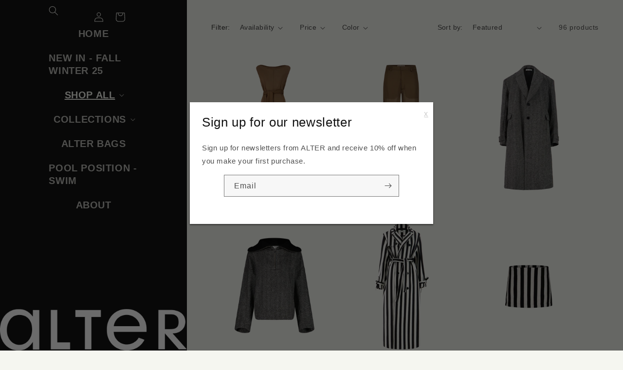

--- FILE ---
content_type: text/html; charset=utf-8
request_url: https://alter-designs.com/en-us/collections/shop-all-1?page=2
body_size: 41027
content:
<!doctype html>
<html class="no-js" lang="en">
  
  <head>
    <meta charset="utf-8">
    <meta http-equiv="X-UA-Compatible" content="IE=edge">
    <meta name="viewport" content="width=device-width,initial-scale=1">
    <meta name="theme-color" content="">
    <link rel="canonical" href="https://alter-designs.com/en-us/collections/shop-all-1?page=2">
    <link rel="preconnect" href="https://cdn.shopify.com" crossorigin>
<script src="https://code.jquery.com/jquery-3.6.1.min.js" integrity="sha256-o88AwQnZB+VDvE9tvIXrMQaPlFFSUTR+nldQm1LuPXQ=" crossorigin="anonymous"></script>
    <div class="subscribe-me" style="display:none;">
  <h2>Sign up for our newsletter</h2>
  <a href="#close" class="sb-close-btn">x</a>
  <p>Sign up for newsletters from ALTER and receive 10% off  when you make your first purchase.</p><form method="post" action="/en-us/contact#ContactFooter" id="ContactFooter" accept-charset="UTF-8" class="footer__newsletter newsletter-form"><input type="hidden" name="form_type" value="customer" /><input type="hidden" name="utf8" value="✓" /><input type="hidden" name="contact[tags]" value="newsletter">
              <div class="newsletter-form__field-wrapper">
                <div class="field">
                  <input
                    id="NewsletterForm--"
                    type="email"
                    name="contact[email]"
                    class="field__input"
                    value=""
                    aria-required="true"
                    autocorrect="off"
                    autocapitalize="off"
                    autocomplete="email"
                    
                    placeholder="Email"
                    required
                  >
                  <label class="field__label" for="NewsletterForm--">
                    Email
                  </label>
                  <button type="submit" class="newsletter-form__button field__button" name="commit" id="Subscribe" aria-label="Subscribe">
                    <svg
  viewBox="0 0 14 10"
  fill="none"
  aria-hidden="true"
  focusable="false"
  class="icon icon-arrow"
  xmlns="http://www.w3.org/2000/svg"
>
  <path fill-rule="evenodd" clip-rule="evenodd" d="M8.537.808a.5.5 0 01.817-.162l4 4a.5.5 0 010 .708l-4 4a.5.5 0 11-.708-.708L11.793 5.5H1a.5.5 0 010-1h10.793L8.646 1.354a.5.5 0 01-.109-.546z" fill="currentColor">
</svg>

                  </button>
                </div></div></form></div><title>
      SHOP ALL
 &ndash; Page 2 &ndash; Alter-designs</title>

    

    

<meta property="og:site_name" content="Alter-designs">
<meta property="og:url" content="https://alter-designs.com/en-us/collections/shop-all-1?page=2">
<meta property="og:title" content="SHOP ALL">
<meta property="og:type" content="website">
<meta property="og:description" content="Alter-designs"><meta property="og:image" content="http://alter-designs.com/cdn/shop/files/LOGO.png?height=628&pad_color=f5f6f0&v=1731927751&width=1200">
  <meta property="og:image:secure_url" content="https://alter-designs.com/cdn/shop/files/LOGO.png?height=628&pad_color=f5f6f0&v=1731927751&width=1200">
  <meta property="og:image:width" content="1200">
  <meta property="og:image:height" content="628"><meta name="twitter:card" content="summary_large_image">
<meta name="twitter:title" content="SHOP ALL">
<meta name="twitter:description" content="Alter-designs">


    <script src="//alter-designs.com/cdn/shop/t/1/assets/constants.js?v=165488195745554878101678122157" defer="defer"></script>
    <script src="//alter-designs.com/cdn/shop/t/1/assets/pubsub.js?v=2921868252632587581678122219" defer="defer"></script>
    <script src="//alter-designs.com/cdn/shop/t/1/assets/global.js?v=44330675253010385661679501846" defer="defer"></script>
    <script>window.performance && window.performance.mark && window.performance.mark('shopify.content_for_header.start');</script><meta id="shopify-digital-wallet" name="shopify-digital-wallet" content="/72403648844/digital_wallets/dialog">
<meta name="shopify-checkout-api-token" content="10b7608bd32b864cd47d9af0c853802a">
<meta id="in-context-paypal-metadata" data-shop-id="72403648844" data-venmo-supported="false" data-environment="production" data-locale="en_US" data-paypal-v4="true" data-currency="EUR">
<link rel="alternate" type="application/atom+xml" title="Feed" href="/en-us/collections/shop-all-1.atom" />
<link rel="prev" href="/en-us/collections/shop-all-1?page=1">
<link rel="next" href="/en-us/collections/shop-all-1?page=3">
<link rel="alternate" hreflang="x-default" href="https://alter-designs.com/collections/shop-all-1?page=2">
<link rel="alternate" hreflang="en-AU" href="https://alter-designs.com/en-au/collections/shop-all-1?page=2">
<link rel="alternate" hreflang="en-BR" href="https://alter-designs.com/en-br/collections/shop-all-1?page=2">
<link rel="alternate" hreflang="en-CA" href="https://alter-designs.com/en-ca/collections/shop-all-1?page=2">
<link rel="alternate" hreflang="en-US" href="https://alter-designs.com/en-us/collections/shop-all-1?page=2">
<link rel="alternate" hreflang="en-MC" href="https://alter-designs.com/en-mc/collections/shop-all-1?page=2">
<link rel="alternate" hreflang="en-CH" href="https://alter-designs.com/en-ch/collections/shop-all-1?page=2">
<link rel="alternate" type="application/json+oembed" href="https://alter-designs.com/en-us/collections/shop-all-1.oembed?page=2">
<script async="async" src="/checkouts/internal/preloads.js?locale=en-US"></script>
<script id="shopify-features" type="application/json">{"accessToken":"10b7608bd32b864cd47d9af0c853802a","betas":["rich-media-storefront-analytics"],"domain":"alter-designs.com","predictiveSearch":true,"shopId":72403648844,"locale":"en"}</script>
<script>var Shopify = Shopify || {};
Shopify.shop = "alter-designs-7099.myshopify.com";
Shopify.locale = "en";
Shopify.currency = {"active":"EUR","rate":"1.0"};
Shopify.country = "US";
Shopify.theme = {"name":"Dawn","id":145374544204,"schema_name":"Dawn","schema_version":"8.0.0","theme_store_id":887,"role":"main"};
Shopify.theme.handle = "null";
Shopify.theme.style = {"id":null,"handle":null};
Shopify.cdnHost = "alter-designs.com/cdn";
Shopify.routes = Shopify.routes || {};
Shopify.routes.root = "/en-us/";</script>
<script type="module">!function(o){(o.Shopify=o.Shopify||{}).modules=!0}(window);</script>
<script>!function(o){function n(){var o=[];function n(){o.push(Array.prototype.slice.apply(arguments))}return n.q=o,n}var t=o.Shopify=o.Shopify||{};t.loadFeatures=n(),t.autoloadFeatures=n()}(window);</script>
<script id="shop-js-analytics" type="application/json">{"pageType":"collection"}</script>
<script defer="defer" async type="module" src="//alter-designs.com/cdn/shopifycloud/shop-js/modules/v2/client.init-shop-cart-sync_Bc8-qrdt.en.esm.js"></script>
<script defer="defer" async type="module" src="//alter-designs.com/cdn/shopifycloud/shop-js/modules/v2/chunk.common_CmNk3qlo.esm.js"></script>
<script type="module">
  await import("//alter-designs.com/cdn/shopifycloud/shop-js/modules/v2/client.init-shop-cart-sync_Bc8-qrdt.en.esm.js");
await import("//alter-designs.com/cdn/shopifycloud/shop-js/modules/v2/chunk.common_CmNk3qlo.esm.js");

  window.Shopify.SignInWithShop?.initShopCartSync?.({"fedCMEnabled":true,"windoidEnabled":true});

</script>
<script id="__st">var __st={"a":72403648844,"offset":3600,"reqid":"26ce6c59-fcb0-442b-934d-77789e21e8ce-1762124488","pageurl":"alter-designs.com\/en-us\/collections\/shop-all-1?page=2","u":"18353fa7ecdd","p":"collection","rtyp":"collection","rid":624524755276};</script>
<script>window.ShopifyPaypalV4VisibilityTracking = true;</script>
<script id="captcha-bootstrap">!function(){'use strict';const t='contact',e='account',n='new_comment',o=[[t,t],['blogs',n],['comments',n],[t,'customer']],c=[[e,'customer_login'],[e,'guest_login'],[e,'recover_customer_password'],[e,'create_customer']],r=t=>t.map((([t,e])=>`form[action*='/${t}']:not([data-nocaptcha='true']) input[name='form_type'][value='${e}']`)).join(','),a=t=>()=>t?[...document.querySelectorAll(t)].map((t=>t.form)):[];function s(){const t=[...o],e=r(t);return a(e)}const i='password',u='form_key',d=['recaptcha-v3-token','g-recaptcha-response','h-captcha-response',i],f=()=>{try{return window.sessionStorage}catch{return}},m='__shopify_v',_=t=>t.elements[u];function p(t,e,n=!1){try{const o=window.sessionStorage,c=JSON.parse(o.getItem(e)),{data:r}=function(t){const{data:e,action:n}=t;return t[m]||n?{data:e,action:n}:{data:t,action:n}}(c);for(const[e,n]of Object.entries(r))t.elements[e]&&(t.elements[e].value=n);n&&o.removeItem(e)}catch(o){console.error('form repopulation failed',{error:o})}}const l='form_type',E='cptcha';function T(t){t.dataset[E]=!0}const w=window,h=w.document,L='Shopify',v='ce_forms',y='captcha';let A=!1;((t,e)=>{const n=(g='f06e6c50-85a8-45c8-87d0-21a2b65856fe',I='https://cdn.shopify.com/shopifycloud/storefront-forms-hcaptcha/ce_storefront_forms_captcha_hcaptcha.v1.5.2.iife.js',D={infoText:'Protected by hCaptcha',privacyText:'Privacy',termsText:'Terms'},(t,e,n)=>{const o=w[L][v],c=o.bindForm;if(c)return c(t,g,e,D).then(n);var r;o.q.push([[t,g,e,D],n]),r=I,A||(h.body.append(Object.assign(h.createElement('script'),{id:'captcha-provider',async:!0,src:r})),A=!0)});var g,I,D;w[L]=w[L]||{},w[L][v]=w[L][v]||{},w[L][v].q=[],w[L][y]=w[L][y]||{},w[L][y].protect=function(t,e){n(t,void 0,e),T(t)},Object.freeze(w[L][y]),function(t,e,n,w,h,L){const[v,y,A,g]=function(t,e,n){const i=e?o:[],u=t?c:[],d=[...i,...u],f=r(d),m=r(i),_=r(d.filter((([t,e])=>n.includes(e))));return[a(f),a(m),a(_),s()]}(w,h,L),I=t=>{const e=t.target;return e instanceof HTMLFormElement?e:e&&e.form},D=t=>v().includes(t);t.addEventListener('submit',(t=>{const e=I(t);if(!e)return;const n=D(e)&&!e.dataset.hcaptchaBound&&!e.dataset.recaptchaBound,o=_(e),c=g().includes(e)&&(!o||!o.value);(n||c)&&t.preventDefault(),c&&!n&&(function(t){try{if(!f())return;!function(t){const e=f();if(!e)return;const n=_(t);if(!n)return;const o=n.value;o&&e.removeItem(o)}(t);const e=Array.from(Array(32),(()=>Math.random().toString(36)[2])).join('');!function(t,e){_(t)||t.append(Object.assign(document.createElement('input'),{type:'hidden',name:u})),t.elements[u].value=e}(t,e),function(t,e){const n=f();if(!n)return;const o=[...t.querySelectorAll(`input[type='${i}']`)].map((({name:t})=>t)),c=[...d,...o],r={};for(const[a,s]of new FormData(t).entries())c.includes(a)||(r[a]=s);n.setItem(e,JSON.stringify({[m]:1,action:t.action,data:r}))}(t,e)}catch(e){console.error('failed to persist form',e)}}(e),e.submit())}));const S=(t,e)=>{t&&!t.dataset[E]&&(n(t,e.some((e=>e===t))),T(t))};for(const o of['focusin','change'])t.addEventListener(o,(t=>{const e=I(t);D(e)&&S(e,y())}));const B=e.get('form_key'),M=e.get(l),P=B&&M;t.addEventListener('DOMContentLoaded',(()=>{const t=y();if(P)for(const e of t)e.elements[l].value===M&&p(e,B);[...new Set([...A(),...v().filter((t=>'true'===t.dataset.shopifyCaptcha))])].forEach((e=>S(e,t)))}))}(h,new URLSearchParams(w.location.search),n,t,e,['guest_login'])})(!0,!0)}();</script>
<script integrity="sha256-52AcMU7V7pcBOXWImdc/TAGTFKeNjmkeM1Pvks/DTgc=" data-source-attribution="shopify.loadfeatures" defer="defer" src="//alter-designs.com/cdn/shopifycloud/storefront/assets/storefront/load_feature-81c60534.js" crossorigin="anonymous"></script>
<script data-source-attribution="shopify.dynamic_checkout.dynamic.init">var Shopify=Shopify||{};Shopify.PaymentButton=Shopify.PaymentButton||{isStorefrontPortableWallets:!0,init:function(){window.Shopify.PaymentButton.init=function(){};var t=document.createElement("script");t.src="https://alter-designs.com/cdn/shopifycloud/portable-wallets/latest/portable-wallets.en.js",t.type="module",document.head.appendChild(t)}};
</script>
<script data-source-attribution="shopify.dynamic_checkout.buyer_consent">
  function portableWalletsHideBuyerConsent(e){var t=document.getElementById("shopify-buyer-consent"),n=document.getElementById("shopify-subscription-policy-button");t&&n&&(t.classList.add("hidden"),t.setAttribute("aria-hidden","true"),n.removeEventListener("click",e))}function portableWalletsShowBuyerConsent(e){var t=document.getElementById("shopify-buyer-consent"),n=document.getElementById("shopify-subscription-policy-button");t&&n&&(t.classList.remove("hidden"),t.removeAttribute("aria-hidden"),n.addEventListener("click",e))}window.Shopify?.PaymentButton&&(window.Shopify.PaymentButton.hideBuyerConsent=portableWalletsHideBuyerConsent,window.Shopify.PaymentButton.showBuyerConsent=portableWalletsShowBuyerConsent);
</script>
<script data-source-attribution="shopify.dynamic_checkout.cart.bootstrap">document.addEventListener("DOMContentLoaded",(function(){function t(){return document.querySelector("shopify-accelerated-checkout-cart, shopify-accelerated-checkout")}if(t())Shopify.PaymentButton.init();else{new MutationObserver((function(e,n){t()&&(Shopify.PaymentButton.init(),n.disconnect())})).observe(document.body,{childList:!0,subtree:!0})}}));
</script>
<link id="shopify-accelerated-checkout-styles" rel="stylesheet" media="screen" href="https://alter-designs.com/cdn/shopifycloud/portable-wallets/latest/accelerated-checkout-backwards-compat.css" crossorigin="anonymous">
<style id="shopify-accelerated-checkout-cart">
        #shopify-buyer-consent {
  margin-top: 1em;
  display: inline-block;
  width: 100%;
}

#shopify-buyer-consent.hidden {
  display: none;
}

#shopify-subscription-policy-button {
  background: none;
  border: none;
  padding: 0;
  text-decoration: underline;
  font-size: inherit;
  cursor: pointer;
}

#shopify-subscription-policy-button::before {
  box-shadow: none;
}

      </style>
<script id="sections-script" data-sections="header" defer="defer" src="//alter-designs.com/cdn/shop/t/1/compiled_assets/scripts.js?1152"></script>
<script>window.performance && window.performance.mark && window.performance.mark('shopify.content_for_header.end');</script>


    <style data-shopify>
      
      
      
      
      

      :root {
        --font-body-family: Helvetica, Arial, sans-serif;
        --font-body-style: normal;
        --font-body-weight: 400;
        --font-body-weight-bold: 700;

        --font-heading-family: Helvetica, Arial, sans-serif;
        --font-heading-style: normal;
        --font-heading-weight: 400;

        --font-body-scale: 1.0;
        --font-heading-scale: 1.1;

        --color-base-text: 18, 18, 18;
        --color-shadow: 18, 18, 18;
        --color-base-background-1: 245, 246, 240;
        --color-base-background-2: 245, 246, 240;
        --color-base-solid-button-labels: 255, 255, 255;
        --color-base-outline-button-labels: 18, 18, 18;
        --color-base-accent-1: 245, 246, 240;
        --color-base-accent-2: 245, 246, 240;
        --payment-terms-background-color: #f5f6f0;

        --gradient-base-background-1: #f5f6f0;
        --gradient-base-background-2: #f5f6f0;
        --gradient-base-accent-1: #f5f6f0;
        --gradient-base-accent-2: #f5f6f0;

        --media-padding: px;
        --media-border-opacity: 0.05;
        --media-border-width: 0px;
        --media-radius: 0px;
        --media-shadow-opacity: 0.0;
        --media-shadow-horizontal-offset: 0px;
        --media-shadow-vertical-offset: 4px;
        --media-shadow-blur-radius: 5px;
        --media-shadow-visible: 0;

        --page-width: 120rem;
        --page-width-margin: 0rem;

        --product-card-image-padding: 0.0rem;
        --product-card-corner-radius: 0.0rem;
        --product-card-text-alignment: left;
        --product-card-border-width: 0.0rem;
        --product-card-border-opacity: 0.1;
        --product-card-shadow-opacity: 0.0;
        --product-card-shadow-visible: 0;
        --product-card-shadow-horizontal-offset: 0.0rem;
        --product-card-shadow-vertical-offset: 0.4rem;
        --product-card-shadow-blur-radius: 0.5rem;

        --collection-card-image-padding: 0.0rem;
        --collection-card-corner-radius: 0.0rem;
        --collection-card-text-alignment: left;
        --collection-card-border-width: 0.0rem;
        --collection-card-border-opacity: 0.1;
        --collection-card-shadow-opacity: 0.0;
        --collection-card-shadow-visible: 0;
        --collection-card-shadow-horizontal-offset: 0.0rem;
        --collection-card-shadow-vertical-offset: 0.4rem;
        --collection-card-shadow-blur-radius: 0.5rem;

        --blog-card-image-padding: 0.0rem;
        --blog-card-corner-radius: 0.0rem;
        --blog-card-text-alignment: left;
        --blog-card-border-width: 0.0rem;
        --blog-card-border-opacity: 0.1;
        --blog-card-shadow-opacity: 0.0;
        --blog-card-shadow-visible: 0;
        --blog-card-shadow-horizontal-offset: 0.0rem;
        --blog-card-shadow-vertical-offset: 0.4rem;
        --blog-card-shadow-blur-radius: 0.5rem;

        --badge-corner-radius: 4.0rem;

        --popup-border-width: 1px;
        --popup-border-opacity: 0.1;
        --popup-corner-radius: 0px;
        --popup-shadow-opacity: 0.0;
        --popup-shadow-horizontal-offset: 0px;
        --popup-shadow-vertical-offset: 4px;
        --popup-shadow-blur-radius: 5px;

        --drawer-border-width: 1px;
        --drawer-border-opacity: 0.1;
        --drawer-shadow-opacity: 0.0;
        --drawer-shadow-horizontal-offset: 0px;
        --drawer-shadow-vertical-offset: 4px;
        --drawer-shadow-blur-radius: 5px;

        --spacing-sections-desktop: 0px;
        --spacing-sections-mobile: 0px;

        --grid-desktop-vertical-spacing: 8px;
        --grid-desktop-horizontal-spacing: 8px;
        --grid-mobile-vertical-spacing: 4px;
        --grid-mobile-horizontal-spacing: 4px;

        --text-boxes-border-opacity: 0.1;
        --text-boxes-border-width: 0px;
        --text-boxes-radius: 0px;
        --text-boxes-shadow-opacity: 0.0;
        --text-boxes-shadow-visible: 0;
        --text-boxes-shadow-horizontal-offset: 0px;
        --text-boxes-shadow-vertical-offset: 4px;
        --text-boxes-shadow-blur-radius: 5px;

        --buttons-radius: 0px;
        --buttons-radius-outset: 0px;
        --buttons-border-width: 1px;
        --buttons-border-opacity: 1.0;
        --buttons-shadow-opacity: 0.0;
        --buttons-shadow-visible: 0;
        --buttons-shadow-horizontal-offset: 0px;
        --buttons-shadow-vertical-offset: 4px;
        --buttons-shadow-blur-radius: 5px;
        --buttons-border-offset: 0px;

        --inputs-radius: 0px;
        --inputs-border-width: 1px;
        --inputs-border-opacity: 0.55;
        --inputs-shadow-opacity: 0.0;
        --inputs-shadow-horizontal-offset: 0px;
        --inputs-margin-offset: 0px;
        --inputs-shadow-vertical-offset: 4px;
        --inputs-shadow-blur-radius: 5px;
        --inputs-radius-outset: 0px;

        --variant-pills-radius: 40px;
        --variant-pills-border-width: 1px;
        --variant-pills-border-opacity: 0.55;
        --variant-pills-shadow-opacity: 0.0;
        --variant-pills-shadow-horizontal-offset: 0px;
        --variant-pills-shadow-vertical-offset: 4px;
        --variant-pills-shadow-blur-radius: 5px;
      }

      *,
      *::before,
      *::after {
        box-sizing: inherit;
      }

      html {
        box-sizing: border-box;
        font-size: calc(var(--font-body-scale) * 62.5%);
        height: 100%;
      }

      body {
        display: grid;
        grid-template-rows: auto auto 1fr auto;
        grid-template-columns: 100%;
        min-height: 100%;
        margin: 0;
        font-size: 1.5rem;
        letter-spacing: 0.06rem;
        line-height: calc(1 + 0.8 / var(--font-body-scale));
        font-family: var(--font-body-family);
        font-style: var(--font-body-style);
        font-weight: var(--font-body-weight);
      }
  

      @media screen and (min-width: 750px) {
        body {
          font-size: 1.6rem;
        }
      }
    </style>

    <link href="//alter-designs.com/cdn/shop/t/1/assets/base.css?v=49176130829431413801747386381" rel="stylesheet" type="text/css" media="all" />
<link rel="stylesheet" href="//alter-designs.com/cdn/shop/t/1/assets/component-predictive-search.css?v=85913294783299393391678122179" media="print" onload="this.media='all'"><script>document.documentElement.className = document.documentElement.className.replace('no-js', 'js');
    if (Shopify.designMode) {
      document.documentElement.classList.add('shopify-design-mode');
    }
    </script>
    
  <script type="text/javascript">
  window.Rivo = window.Rivo || {};
  window.Rivo.common = window.Rivo.common || {};
  window.Rivo.common.shop = {
    permanent_domain: 'alter-designs-7099.myshopify.com',
    currency: "EUR",
    money_format: "€{{amount_with_comma_separator}}",
    id: 72403648844
  };
  

  window.Rivo.common.template = 'collection';
  window.Rivo.common.cart = {};
  window.Rivo.common.vapid_public_key = "BJuXCmrtTK335SuczdNVYrGVtP_WXn4jImChm49st7K7z7e8gxSZUKk4DhUpk8j2Xpiw5G4-ylNbMKLlKkUEU98=";
  window.Rivo.global_config = {"asset_urls":{"loy":{"api_js":"https:\/\/cdn.shopify.com\/s\/files\/1\/0194\/1736\/6592\/t\/1\/assets\/ba_rivo_api.js?v=1679433604","init_js":"https:\/\/cdn.shopify.com\/s\/files\/1\/0194\/1736\/6592\/t\/1\/assets\/ba_loy_init.js?v=1679433592","referrals_js":"https:\/\/cdn.shopify.com\/s\/files\/1\/0194\/1736\/6592\/t\/1\/assets\/ba_loy_referrals.js?v=1679433599","referrals_css":"https:\/\/cdn.shopify.com\/s\/files\/1\/0194\/1736\/6592\/t\/1\/assets\/ba_loy_referrals.css?v=1678639051","widget_js":"https:\/\/cdn.shopify.com\/s\/files\/1\/0194\/1736\/6592\/t\/1\/assets\/ba_loy_widget.js?v=1679433594","widget_css":"https:\/\/cdn.shopify.com\/s\/files\/1\/0194\/1736\/6592\/t\/1\/assets\/ba_loy_widget.css?v=1673976822","page_init_js":"https:\/\/cdn.shopify.com\/s\/files\/1\/0194\/1736\/6592\/t\/1\/assets\/ba_loy_page_init.js?v=1679433596","page_widget_js":"https:\/\/cdn.shopify.com\/s\/files\/1\/0194\/1736\/6592\/t\/1\/assets\/ba_loy_page_widget.js?v=1679433597","page_widget_css":"https:\/\/cdn.shopify.com\/s\/files\/1\/0194\/1736\/6592\/t\/1\/assets\/ba_loy_page.css?v=1673976829","page_preview_js":"\/assets\/msg\/loy_page_preview.js"},"rev":{"init_js":"https:\/\/cdn.shopify.com\/s\/files\/1\/0194\/1736\/6592\/t\/1\/assets\/ba_rev_init.js?v=1679334136","display_js":"https:\/\/cdn.shopify.com\/s\/files\/1\/0194\/1736\/6592\/t\/1\/assets\/ba_rev_display.js?v=1679334140","widget_js":"https:\/\/cdn.shopify.com\/s\/files\/1\/0194\/1736\/6592\/t\/1\/assets\/ba_rev_widget.js?v=1679054861","modal_js":"https:\/\/cdn.shopify.com\/s\/files\/1\/0194\/1736\/6592\/t\/1\/assets\/ba_rev_modal.js?v=1679334138","widget_css":"https:\/\/cdn.shopify.com\/s\/files\/1\/0194\/1736\/6592\/t\/1\/assets\/ba_rev_widget.css?v=1679334142","modal_css":"https:\/\/cdn.shopify.com\/s\/files\/1\/0194\/1736\/6592\/t\/1\/assets\/ba_rev_modal.css?v=1679085810"},"pu":{"init_js":"https:\/\/cdn.shopify.com\/s\/files\/1\/0194\/1736\/6592\/t\/1\/assets\/ba_pu_init.js?v=1635877170"},"widgets":{"init_js":"https:\/\/cdn.shopify.com\/s\/files\/1\/0194\/1736\/6592\/t\/1\/assets\/ba_widget_init.js?v=1679055654","modal_js":"https:\/\/cdn.shopify.com\/s\/files\/1\/0194\/1736\/6592\/t\/1\/assets\/ba_widget_modal.js?v=1679055656","modal_css":"https:\/\/cdn.shopify.com\/s\/files\/1\/0194\/1736\/6592\/t\/1\/assets\/ba_widget_modal.css?v=1654723622"},"forms":{"init_js":"https:\/\/cdn.shopify.com\/s\/files\/1\/0194\/1736\/6592\/t\/1\/assets\/ba_forms_init.js?v=1679433601","widget_js":"https:\/\/cdn.shopify.com\/s\/files\/1\/0194\/1736\/6592\/t\/1\/assets\/ba_forms_widget.js?v=1679433603","forms_css":"https:\/\/cdn.shopify.com\/s\/files\/1\/0194\/1736\/6592\/t\/1\/assets\/ba_forms.css?v=1654711758"},"global":{"helper_js":"https:\/\/cdn.shopify.com\/s\/files\/1\/0194\/1736\/6592\/t\/1\/assets\/ba_tracking.js?v=1671714963"}},"proxy_paths":{"pop":"\/apps\/ba-pop","app_metrics":"\/apps\/ba-pop\/app_metrics","push_subscription":"\/apps\/ba-pop\/push"},"aat":["pop"],"pv":false,"sts":false,"bam":false,"base_money_format":"€{{amount_with_comma_separator}}","loy_js_api_enabled":false,"shop":{"name":"Alter-designs","domain":"alter-designs-7099.myshopify.com"}};

  




    window.Rivo.widgets_config = {"id":76215,"active":true,"frequency_limit_amount":2,"frequency_limit_time_unit":"days","background_image":{"position":"none","widget_background_preview_url":""},"initial_state":{"body":"Sign up and unlock your discount","title":"Get 10% off your order","cta_text":"Submit","show_email":"true","action_text":"Saving...","footer_text":"You are signing up to receive communication via email and can unsubscribe at any time.","dismiss_text":"No thanks","email_placeholder":"Email Address","phone_placeholder":"Phone Number"},"success_state":{"body":"Thanks for subscribing. Copy your discount code and apply to your next order.","title":"Discount Unlocked ","cta_text":"Continue shopping","cta_action":"dismiss","redirect_url":"","open_url_new_tab":"false"},"closed_state":{"action":"close_widget","font_size":"20","action_text":"GET 10% OFF","display_offset":"300","display_position":"left"},"error_state":{"submit_error":"Sorry, please try again later","invalid_email":"Please enter valid email address!","error_subscribing":"Error subscribing, try again later","already_registered":"You have already registered","invalid_phone_number":"Please enter valid phone number!"},"trigger":{"action":"on_timer","delay_in_seconds":"0"},"colors":{"link_color":"#4FC3F7","sticky_bar_bg":"#C62828","cta_font_color":"#fff","body_font_color":"#000","sticky_bar_text":"#fff","background_color":"#fff","error_text_color":"#ff2626","title_font_color":"#000","footer_font_color":"#bbb","dismiss_font_color":"#bbb","cta_background_color":"#000","sticky_coupon_bar_bg":"#286ef8","error_text_background":"","sticky_coupon_bar_text":"#fff"},"sticky_coupon_bar":{"enabled":"false","message":"Don't forget to use your code"},"display_style":{"font":"Helvetica","size":"regular","align":"center"},"dismissable":true,"has_background":false,"opt_in_channels":["email"],"rules":[],"widget_css":".powered_by_rivo{\n  display: block;\n}\n.ba_widget_main_design {\n  background: #fff;\n}\n.ba_widget_content{text-align: center}\n.ba_widget_parent{\n  font-family: Helvetica;\n}\n.ba_widget_parent.background{\n}\n.ba_widget_left_content{\n}\n.ba_widget_right_content{\n}\n#ba_widget_cta_button:disabled{\n  background: #000cc;\n}\n#ba_widget_cta_button{\n  background: #000;\n  color: #fff;\n}\n#ba_widget_cta_button:after {\n  background: #000e0;\n}\n.ba_initial_state_title, .ba_success_state_title{\n  color: #000;\n}\n.ba_initial_state_body, .ba_success_state_body{\n  color: #000;\n}\n.ba_initial_state_dismiss_text{\n  color: #bbb;\n}\n.ba_initial_state_footer_text, .ba_initial_state_sms_agreement{\n  color: #bbb;\n}\n.ba_widget_error{\n  color: #ff2626;\n  background: ;\n}\n.ba_link_color{\n  color: #4FC3F7;\n}\n","custom_css":null,"logo":null};

</script>


<script type="text/javascript">
  

  //Global snippet for Rivo
  //this is updated automatically - do not edit manually.

  function loadScript(src, defer, done) {
    var js = document.createElement('script');
    js.src = src;
    js.defer = defer;
    js.onload = function(){done();};
    js.onerror = function(){
      done(new Error('Failed to load script ' + src));
    };
    document.head.appendChild(js);
  }

  function browserSupportsAllFeatures() {
    return window.Promise && window.fetch && window.Symbol;
  }

  if (browserSupportsAllFeatures()) {
    main();
  } else {
    loadScript('https://polyfill-fastly.net/v3/polyfill.min.js?features=Promise,fetch', true, main);
  }

  function loadAppScripts(){
     if (window.Rivo.global_config.aat.includes("loy")){
      loadScript(window.Rivo.global_config.asset_urls.loy.init_js, true, function(){});
     }

     if (window.Rivo.global_config.aat.includes("rev")){
      loadScript(window.Rivo.global_config.asset_urls.rev.init_js, true, function(){});
     }

     if (window.Rivo.global_config.aat.includes("pu")){
      loadScript(window.Rivo.global_config.asset_urls.pu.init_js, true, function(){});
     }

     if (window.Rivo.global_config.aat.includes("pop") || window.Rivo.global_config.aat.includes("pu")){
      loadScript(window.Rivo.global_config.asset_urls.widgets.init_js, true, function(){});
     }
  }

  function main(err) {
    loadScript(window.Rivo.global_config.asset_urls.global.helper_js, false, loadAppScripts);
  }
</script>

<script src="https://cdn.shopify.com/extensions/019a246b-eaf7-71eb-865b-c61b508116f0/color-swatch-191/assets/globoswatch.js" type="text/javascript" defer="defer"></script>
<link href="https://monorail-edge.shopifysvc.com" rel="dns-prefetch">
<script>(function(){if ("sendBeacon" in navigator && "performance" in window) {try {var session_token_from_headers = performance.getEntriesByType('navigation')[0].serverTiming.find(x => x.name == '_s').description;} catch {var session_token_from_headers = undefined;}var session_cookie_matches = document.cookie.match(/_shopify_s=([^;]*)/);var session_token_from_cookie = session_cookie_matches && session_cookie_matches.length === 2 ? session_cookie_matches[1] : "";var session_token = session_token_from_headers || session_token_from_cookie || "";function handle_abandonment_event(e) {var entries = performance.getEntries().filter(function(entry) {return /monorail-edge.shopifysvc.com/.test(entry.name);});if (!window.abandonment_tracked && entries.length === 0) {window.abandonment_tracked = true;var currentMs = Date.now();var navigation_start = performance.timing.navigationStart;var payload = {shop_id: 72403648844,url: window.location.href,navigation_start,duration: currentMs - navigation_start,session_token,page_type: "collection"};window.navigator.sendBeacon("https://monorail-edge.shopifysvc.com/v1/produce", JSON.stringify({schema_id: "online_store_buyer_site_abandonment/1.1",payload: payload,metadata: {event_created_at_ms: currentMs,event_sent_at_ms: currentMs}}));}}window.addEventListener('pagehide', handle_abandonment_event);}}());</script>
<script id="web-pixels-manager-setup">(function e(e,d,r,n,o){if(void 0===o&&(o={}),!Boolean(null===(a=null===(i=window.Shopify)||void 0===i?void 0:i.analytics)||void 0===a?void 0:a.replayQueue)){var i,a;window.Shopify=window.Shopify||{};var t=window.Shopify;t.analytics=t.analytics||{};var s=t.analytics;s.replayQueue=[],s.publish=function(e,d,r){return s.replayQueue.push([e,d,r]),!0};try{self.performance.mark("wpm:start")}catch(e){}var l=function(){var e={modern:/Edge?\/(1{2}[4-9]|1[2-9]\d|[2-9]\d{2}|\d{4,})\.\d+(\.\d+|)|Firefox\/(1{2}[4-9]|1[2-9]\d|[2-9]\d{2}|\d{4,})\.\d+(\.\d+|)|Chrom(ium|e)\/(9{2}|\d{3,})\.\d+(\.\d+|)|(Maci|X1{2}).+ Version\/(15\.\d+|(1[6-9]|[2-9]\d|\d{3,})\.\d+)([,.]\d+|)( \(\w+\)|)( Mobile\/\w+|) Safari\/|Chrome.+OPR\/(9{2}|\d{3,})\.\d+\.\d+|(CPU[ +]OS|iPhone[ +]OS|CPU[ +]iPhone|CPU IPhone OS|CPU iPad OS)[ +]+(15[._]\d+|(1[6-9]|[2-9]\d|\d{3,})[._]\d+)([._]\d+|)|Android:?[ /-](13[3-9]|1[4-9]\d|[2-9]\d{2}|\d{4,})(\.\d+|)(\.\d+|)|Android.+Firefox\/(13[5-9]|1[4-9]\d|[2-9]\d{2}|\d{4,})\.\d+(\.\d+|)|Android.+Chrom(ium|e)\/(13[3-9]|1[4-9]\d|[2-9]\d{2}|\d{4,})\.\d+(\.\d+|)|SamsungBrowser\/([2-9]\d|\d{3,})\.\d+/,legacy:/Edge?\/(1[6-9]|[2-9]\d|\d{3,})\.\d+(\.\d+|)|Firefox\/(5[4-9]|[6-9]\d|\d{3,})\.\d+(\.\d+|)|Chrom(ium|e)\/(5[1-9]|[6-9]\d|\d{3,})\.\d+(\.\d+|)([\d.]+$|.*Safari\/(?![\d.]+ Edge\/[\d.]+$))|(Maci|X1{2}).+ Version\/(10\.\d+|(1[1-9]|[2-9]\d|\d{3,})\.\d+)([,.]\d+|)( \(\w+\)|)( Mobile\/\w+|) Safari\/|Chrome.+OPR\/(3[89]|[4-9]\d|\d{3,})\.\d+\.\d+|(CPU[ +]OS|iPhone[ +]OS|CPU[ +]iPhone|CPU IPhone OS|CPU iPad OS)[ +]+(10[._]\d+|(1[1-9]|[2-9]\d|\d{3,})[._]\d+)([._]\d+|)|Android:?[ /-](13[3-9]|1[4-9]\d|[2-9]\d{2}|\d{4,})(\.\d+|)(\.\d+|)|Mobile Safari.+OPR\/([89]\d|\d{3,})\.\d+\.\d+|Android.+Firefox\/(13[5-9]|1[4-9]\d|[2-9]\d{2}|\d{4,})\.\d+(\.\d+|)|Android.+Chrom(ium|e)\/(13[3-9]|1[4-9]\d|[2-9]\d{2}|\d{4,})\.\d+(\.\d+|)|Android.+(UC? ?Browser|UCWEB|U3)[ /]?(15\.([5-9]|\d{2,})|(1[6-9]|[2-9]\d|\d{3,})\.\d+)\.\d+|SamsungBrowser\/(5\.\d+|([6-9]|\d{2,})\.\d+)|Android.+MQ{2}Browser\/(14(\.(9|\d{2,})|)|(1[5-9]|[2-9]\d|\d{3,})(\.\d+|))(\.\d+|)|K[Aa][Ii]OS\/(3\.\d+|([4-9]|\d{2,})\.\d+)(\.\d+|)/},d=e.modern,r=e.legacy,n=navigator.userAgent;return n.match(d)?"modern":n.match(r)?"legacy":"unknown"}(),u="modern"===l?"modern":"legacy",c=(null!=n?n:{modern:"",legacy:""})[u],f=function(e){return[e.baseUrl,"/wpm","/b",e.hashVersion,"modern"===e.buildTarget?"m":"l",".js"].join("")}({baseUrl:d,hashVersion:r,buildTarget:u}),m=function(e){var d=e.version,r=e.bundleTarget,n=e.surface,o=e.pageUrl,i=e.monorailEndpoint;return{emit:function(e){var a=e.status,t=e.errorMsg,s=(new Date).getTime(),l=JSON.stringify({metadata:{event_sent_at_ms:s},events:[{schema_id:"web_pixels_manager_load/3.1",payload:{version:d,bundle_target:r,page_url:o,status:a,surface:n,error_msg:t},metadata:{event_created_at_ms:s}}]});if(!i)return console&&console.warn&&console.warn("[Web Pixels Manager] No Monorail endpoint provided, skipping logging."),!1;try{return self.navigator.sendBeacon.bind(self.navigator)(i,l)}catch(e){}var u=new XMLHttpRequest;try{return u.open("POST",i,!0),u.setRequestHeader("Content-Type","text/plain"),u.send(l),!0}catch(e){return console&&console.warn&&console.warn("[Web Pixels Manager] Got an unhandled error while logging to Monorail."),!1}}}}({version:r,bundleTarget:l,surface:e.surface,pageUrl:self.location.href,monorailEndpoint:e.monorailEndpoint});try{o.browserTarget=l,function(e){var d=e.src,r=e.async,n=void 0===r||r,o=e.onload,i=e.onerror,a=e.sri,t=e.scriptDataAttributes,s=void 0===t?{}:t,l=document.createElement("script"),u=document.querySelector("head"),c=document.querySelector("body");if(l.async=n,l.src=d,a&&(l.integrity=a,l.crossOrigin="anonymous"),s)for(var f in s)if(Object.prototype.hasOwnProperty.call(s,f))try{l.dataset[f]=s[f]}catch(e){}if(o&&l.addEventListener("load",o),i&&l.addEventListener("error",i),u)u.appendChild(l);else{if(!c)throw new Error("Did not find a head or body element to append the script");c.appendChild(l)}}({src:f,async:!0,onload:function(){if(!function(){var e,d;return Boolean(null===(d=null===(e=window.Shopify)||void 0===e?void 0:e.analytics)||void 0===d?void 0:d.initialized)}()){var d=window.webPixelsManager.init(e)||void 0;if(d){var r=window.Shopify.analytics;r.replayQueue.forEach((function(e){var r=e[0],n=e[1],o=e[2];d.publishCustomEvent(r,n,o)})),r.replayQueue=[],r.publish=d.publishCustomEvent,r.visitor=d.visitor,r.initialized=!0}}},onerror:function(){return m.emit({status:"failed",errorMsg:"".concat(f," has failed to load")})},sri:function(e){var d=/^sha384-[A-Za-z0-9+/=]+$/;return"string"==typeof e&&d.test(e)}(c)?c:"",scriptDataAttributes:o}),m.emit({status:"loading"})}catch(e){m.emit({status:"failed",errorMsg:(null==e?void 0:e.message)||"Unknown error"})}}})({shopId: 72403648844,storefrontBaseUrl: "https://alter-designs.com",extensionsBaseUrl: "https://extensions.shopifycdn.com/cdn/shopifycloud/web-pixels-manager",monorailEndpoint: "https://monorail-edge.shopifysvc.com/unstable/produce_batch",surface: "storefront-renderer",enabledBetaFlags: ["2dca8a86"],webPixelsConfigList: [{"id":"309887308","configuration":"{\"pixel_id\":\"160416877107498\",\"pixel_type\":\"facebook_pixel\",\"metaapp_system_user_token\":\"-\"}","eventPayloadVersion":"v1","runtimeContext":"OPEN","scriptVersion":"ca16bc87fe92b6042fbaa3acc2fbdaa6","type":"APP","apiClientId":2329312,"privacyPurposes":["ANALYTICS","MARKETING","SALE_OF_DATA"],"dataSharingAdjustments":{"protectedCustomerApprovalScopes":["read_customer_address","read_customer_email","read_customer_name","read_customer_personal_data","read_customer_phone"]}},{"id":"shopify-app-pixel","configuration":"{}","eventPayloadVersion":"v1","runtimeContext":"STRICT","scriptVersion":"0450","apiClientId":"shopify-pixel","type":"APP","privacyPurposes":["ANALYTICS","MARKETING"]},{"id":"shopify-custom-pixel","eventPayloadVersion":"v1","runtimeContext":"LAX","scriptVersion":"0450","apiClientId":"shopify-pixel","type":"CUSTOM","privacyPurposes":["ANALYTICS","MARKETING"]}],isMerchantRequest: false,initData: {"shop":{"name":"Alter-designs","paymentSettings":{"currencyCode":"EUR"},"myshopifyDomain":"alter-designs-7099.myshopify.com","countryCode":"MC","storefrontUrl":"https:\/\/alter-designs.com\/en-us"},"customer":null,"cart":null,"checkout":null,"productVariants":[],"purchasingCompany":null},},"https://alter-designs.com/cdn","5303c62bw494ab25dp0d72f2dcm48e21f5a",{"modern":"","legacy":""},{"shopId":"72403648844","storefrontBaseUrl":"https:\/\/alter-designs.com","extensionBaseUrl":"https:\/\/extensions.shopifycdn.com\/cdn\/shopifycloud\/web-pixels-manager","surface":"storefront-renderer","enabledBetaFlags":"[\"2dca8a86\"]","isMerchantRequest":"false","hashVersion":"5303c62bw494ab25dp0d72f2dcm48e21f5a","publish":"custom","events":"[[\"page_viewed\",{}],[\"collection_viewed\",{\"collection\":{\"id\":\"624524755276\",\"title\":\"SHOP ALL\",\"productVariants\":[{\"price\":{\"amount\":640.0,\"currencyCode\":\"EUR\"},\"product\":{\"title\":\"FLO LONG DRESS\",\"vendor\":\"Alter-designs\",\"id\":\"9394631344460\",\"untranslatedTitle\":\"FLO LONG DRESS\",\"url\":\"\/en-us\/products\/flo-dress\",\"type\":\"DRESSES\"},\"id\":\"49315351069004\",\"image\":{\"src\":\"\/\/alter-designs.com\/cdn\/shop\/files\/ALTER-Fullbody-142-Grande.png?v=1736171612\"},\"sku\":\"\",\"title\":\"Default Title\",\"untranslatedTitle\":\"Default Title\"},{\"price\":{\"amount\":380.0,\"currencyCode\":\"EUR\"},\"product\":{\"title\":\"GEORGIA PANT\",\"vendor\":\"Alter-designs\",\"id\":\"9394644877644\",\"untranslatedTitle\":\"GEORGIA PANT\",\"url\":\"\/en-us\/products\/georgia-pant\",\"type\":\"TROUSERS\"},\"id\":\"53117467525452\",\"image\":{\"src\":\"\/\/alter-designs.com\/cdn\/shop\/files\/53_Front-Grande.png?v=1736172175\"},\"sku\":null,\"title\":\"Small\",\"untranslatedTitle\":\"Small\"},{\"price\":{\"amount\":1400.0,\"currencyCode\":\"EUR\"},\"product\":{\"title\":\"NALLA LONG COAT\",\"vendor\":\"Alter-designs\",\"id\":\"9394663129420\",\"untranslatedTitle\":\"NALLA LONG COAT\",\"url\":\"\/en-us\/products\/nalla-herringtone-tweed\",\"type\":\"OUTERWEAR\"},\"id\":\"49315473129804\",\"image\":{\"src\":\"\/\/alter-designs.com\/cdn\/shop\/files\/ALTER-Fullbody-96-Grande.png?v=1736173547\"},\"sku\":\"\",\"title\":\"Default Title\",\"untranslatedTitle\":\"Default Title\"},{\"price\":{\"amount\":820.0,\"currencyCode\":\"EUR\"},\"product\":{\"title\":\"CAMILO SWEATER\",\"vendor\":\"Alter-designs\",\"id\":\"9394628264268\",\"untranslatedTitle\":\"CAMILO SWEATER\",\"url\":\"\/en-us\/products\/camilo-herringtone-tweed\",\"type\":\"TOPS\"},\"id\":\"49315335897420\",\"image\":{\"src\":\"\/\/alter-designs.com\/cdn\/shop\/files\/7_Front-Grande_181fe8af-9034-430a-bfe6-b200c38da835.png?v=1736171349\"},\"sku\":\"\",\"title\":\"Default Title\",\"untranslatedTitle\":\"Default Title\"},{\"price\":{\"amount\":1300.0,\"currencyCode\":\"EUR\"},\"product\":{\"title\":\"APPOLO TRENCH COAT\",\"vendor\":\"Alter-designs\",\"id\":\"9394662244684\",\"untranslatedTitle\":\"APPOLO TRENCH COAT\",\"url\":\"\/en-us\/products\/appolo-stripe-coating\",\"type\":\"OUTERWEAR\"},\"id\":\"49315471950156\",\"image\":{\"src\":\"\/\/alter-designs.com\/cdn\/shop\/files\/ALTER-Fullbody-3-Grande.png?v=1755158084\"},\"sku\":\"\",\"title\":\"Default Title\",\"untranslatedTitle\":\"Default Title\"},{\"price\":{\"amount\":460.0,\"currencyCode\":\"EUR\"},\"product\":{\"title\":\"LINA MICRO SKIRT\",\"vendor\":\"Alter-designs\",\"id\":\"9394640814412\",\"untranslatedTitle\":\"LINA MICRO SKIRT\",\"url\":\"\/en-us\/products\/lina-stripe-coating\",\"type\":\"SKIRTS\"},\"id\":\"55798113206604\",\"image\":{\"src\":\"\/\/alter-designs.com\/cdn\/shop\/files\/37_Front-Grande.png?v=1755616668\"},\"sku\":null,\"title\":\"Extra small\",\"untranslatedTitle\":\"Extra small\"},{\"price\":{\"amount\":820.0,\"currencyCode\":\"EUR\"},\"product\":{\"title\":\"CAMILO SWEATER\",\"vendor\":\"Alter-designs\",\"id\":\"9394627281228\",\"untranslatedTitle\":\"CAMILO SWEATER\",\"url\":\"\/en-us\/products\/camilo-stripe-coating\",\"type\":\"TOPS\"},\"id\":\"49315327410508\",\"image\":{\"src\":\"\/\/alter-designs.com\/cdn\/shop\/files\/8_Front-Grande.png?v=1755158261\"},\"sku\":\"\",\"title\":\"Default Title\",\"untranslatedTitle\":\"Default Title\"},{\"price\":{\"amount\":490.0,\"currencyCode\":\"EUR\"},\"product\":{\"title\":\"DOM SHIRT\",\"vendor\":\"Alter-designs\",\"id\":\"9312498811212\",\"untranslatedTitle\":\"DOM SHIRT\",\"url\":\"\/en-us\/products\/dom-silk-satin\",\"type\":\"TOPS\"},\"id\":\"52036111794508\",\"image\":{\"src\":\"\/\/alter-designs.com\/cdn\/shop\/files\/ALTER-Fullbody-60-Grande.png?v=1735903575\"},\"sku\":\"\",\"title\":\"One size\",\"untranslatedTitle\":\"One size\"},{\"price\":{\"amount\":420.0,\"currencyCode\":\"EUR\"},\"product\":{\"title\":\"LENNY SKIRT\",\"vendor\":\"Alter-designs\",\"id\":\"9312637452620\",\"untranslatedTitle\":\"LENNY SKIRT\",\"url\":\"\/en-us\/products\/lenny-stretch-silk-satin\",\"type\":\"SKIRTS\"},\"id\":\"48977305862476\",\"image\":{\"src\":\"\/\/alter-designs.com\/cdn\/shop\/files\/jupeblanche-1-TIFF-1-Grandeavecarriere-plansupprime.png?v=1740390401\"},\"sku\":\"\",\"title\":\"S\",\"untranslatedTitle\":\"S\"},{\"price\":{\"amount\":450.0,\"currencyCode\":\"EUR\"},\"product\":{\"title\":\"DOMI CROP SHIRT\",\"vendor\":\"Alter-designs\",\"id\":\"9312505069900\",\"untranslatedTitle\":\"DOMI CROP SHIRT\",\"url\":\"\/en-us\/products\/domi-silk-satin\",\"type\":\"TOPS\"},\"id\":\"48975981609292\",\"image\":{\"src\":\"\/\/alter-designs.com\/cdn\/shop\/files\/21_Front-Grande_ac0f2e74-6007-42db-8e8b-99d82ea2590a.png?v=1735903629\"},\"sku\":\"\",\"title\":\"One size\",\"untranslatedTitle\":\"One size\"},{\"price\":{\"amount\":520.0,\"currencyCode\":\"EUR\"},\"product\":{\"title\":\"FLO LONG DRESS\",\"vendor\":\"Alter-designs\",\"id\":\"9312530858316\",\"untranslatedTitle\":\"FLO LONG DRESS\",\"url\":\"\/en-us\/products\/flo-stretch-silk-satin-lace\",\"type\":\"DRESSES\"},\"id\":\"48976210755916\",\"image\":{\"src\":\"\/\/alter-designs.com\/cdn\/shop\/files\/ALTER-Fullbody-32-Grande.png?v=1735903712\"},\"sku\":\"\",\"title\":\"White \/ S\/M\",\"untranslatedTitle\":\"White \/ S\/M\"},{\"price\":{\"amount\":420.0,\"currencyCode\":\"EUR\"},\"product\":{\"title\":\"GEORGIA PANT\",\"vendor\":\"Alter-designs\",\"id\":\"9312653443404\",\"untranslatedTitle\":\"GEORGIA PANT\",\"url\":\"\/en-us\/products\/georgio-silk-satin\",\"type\":\"TROUSERS\"},\"id\":\"48977438605644\",\"image\":{\"src\":\"\/\/alter-designs.com\/cdn\/shop\/files\/47_Front-Grande.png?v=1735903767\"},\"sku\":\"\",\"title\":\"S\",\"untranslatedTitle\":\"S\"},{\"price\":{\"amount\":350.0,\"currencyCode\":\"EUR\"},\"product\":{\"title\":\"EDI TOP\",\"vendor\":\"Alter-designs\",\"id\":\"9312527188300\",\"untranslatedTitle\":\"EDI TOP\",\"url\":\"\/en-us\/products\/edi-stretch-silk-satin-lace\",\"type\":\"TOPS\"},\"id\":\"48976174154060\",\"image\":{\"src\":\"\/\/alter-designs.com\/cdn\/shop\/files\/35_Back-Grande.png?v=1735903685\"},\"sku\":\"\",\"title\":\"White \/ S\/M\",\"untranslatedTitle\":\"White \/ S\/M\"},{\"price\":{\"amount\":1100.0,\"currencyCode\":\"EUR\"},\"product\":{\"title\":\"APPOLO TRENCH COAT\",\"vendor\":\"Alter-designs\",\"id\":\"9394660311372\",\"untranslatedTitle\":\"APPOLO TRENCH COAT\",\"url\":\"\/en-us\/products\/appolo-trench\",\"type\":\"OUTERWEAR\"},\"id\":\"49315462250828\",\"image\":{\"src\":\"\/\/alter-designs.com\/cdn\/shop\/files\/ALTER-Fullbody-12-Grande_3c90b7a2-b2c4-4dd4-acfe-4c057acfee2e.png?v=1755158198\"},\"sku\":\"\",\"title\":\"Default Title\",\"untranslatedTitle\":\"Default Title\"},{\"price\":{\"amount\":640.0,\"currencyCode\":\"EUR\"},\"product\":{\"title\":\"CULOTTE BAG - LEATHER\",\"vendor\":\"Alter-designs\",\"id\":\"9390071611724\",\"untranslatedTitle\":\"CULOTTE BAG - LEATHER\",\"url\":\"\/en-us\/products\/culotte-leather-bag\",\"type\":\"\"},\"id\":\"49294488305996\",\"image\":{\"src\":\"\/\/alter-designs.com\/cdn\/shop\/files\/VRXALTERSS25LEATHER_26_-Moyenne.jpg?v=1761927000\"},\"sku\":\"BAGSSS25BUR\",\"title\":\"Default Title\",\"untranslatedTitle\":\"Default Title\"},{\"price\":{\"amount\":1050.0,\"currencyCode\":\"EUR\"},\"product\":{\"title\":\"JANET BOMBER\",\"vendor\":\"Alter-designs\",\"id\":\"9394659361100\",\"untranslatedTitle\":\"JANET BOMBER\",\"url\":\"\/en-us\/products\/janet-bomber-1\",\"type\":\"OUTERWEAR\"},\"id\":\"49315458122060\",\"image\":{\"src\":\"\/\/alter-designs.com\/cdn\/shop\/files\/5_Front-Grande_c8f447c3-d485-401e-9de2-95e6844c2b30.png?v=1736263103\"},\"sku\":\"\",\"title\":\"Default Title\",\"untranslatedTitle\":\"Default Title\"},{\"price\":{\"amount\":180.0,\"currencyCode\":\"EUR\"},\"product\":{\"title\":\"POOLI TOP\",\"vendor\":\"Alter-designs\",\"id\":\"9312523747660\",\"untranslatedTitle\":\"POOLI TOP\",\"url\":\"\/en-us\/products\/pooli-fake-lambskin-leather\",\"type\":\"TOPS\"},\"id\":\"48976140206412\",\"image\":{\"src\":\"\/\/alter-designs.com\/cdn\/shop\/files\/12_Front-Grande_940044c3-be2b-4004-ad91-2547b9c5d8a4.png?v=1736168889\"},\"sku\":\"\",\"title\":\"Brown \/ XS\",\"untranslatedTitle\":\"Brown \/ XS\"},{\"price\":{\"amount\":450.0,\"currencyCode\":\"EUR\"},\"product\":{\"title\":\"JANET BOMBER\",\"vendor\":\"Alter-designs\",\"id\":\"9312670024012\",\"untranslatedTitle\":\"JANET BOMBER\",\"url\":\"\/en-us\/products\/janet-fake-lambskin-leather-bomber\",\"type\":\"OUTERWEAR\"},\"id\":\"48977578590540\",\"image\":{\"src\":\"\/\/alter-designs.com\/cdn\/shop\/files\/4_Front-Grande_7137ae8c-1bb8-4bf4-9310-6260a10a2fac.png?v=1736168849\"},\"sku\":\"JANETSS25GIN\",\"title\":\"Brown \/ One size\",\"untranslatedTitle\":\"Brown \/ One size\"},{\"price\":{\"amount\":1150.0,\"currencyCode\":\"EUR\"},\"product\":{\"title\":\"BLAZE BLAZER\",\"vendor\":\"Alter-designs\",\"id\":\"9394655953228\",\"untranslatedTitle\":\"BLAZE BLAZER\",\"url\":\"\/en-us\/products\/blaze-dry-virgin\",\"type\":\"BLAZER\"},\"id\":\"49315447636300\",\"image\":{\"src\":\"\/\/alter-designs.com\/cdn\/shop\/files\/26_Front-Grande_6da77b83-826e-4950-af56-4f8082c37eb8.png?v=1736172953\"},\"sku\":\"\",\"title\":\"Default Title\",\"untranslatedTitle\":\"Default Title\"},{\"price\":{\"amount\":450.0,\"currencyCode\":\"EUR\"},\"product\":{\"title\":\"NICOLE SUIT JACKET\",\"vendor\":\"Alter-designs\",\"id\":\"9394624135500\",\"untranslatedTitle\":\"NICOLE SUIT JACKET\",\"url\":\"\/en-us\/products\/nicole-dry-suiting\",\"type\":\"TOPS\"},\"id\":\"49315318137164\",\"image\":{\"src\":\"\/\/alter-designs.com\/cdn\/shop\/files\/31_Front-Grande.png?v=1755616525\"},\"sku\":\"\",\"title\":\"Default Title\",\"untranslatedTitle\":\"Default Title\"},{\"price\":{\"amount\":700.0,\"currencyCode\":\"EUR\"},\"product\":{\"title\":\"GEORGIO PANT\",\"vendor\":\"Alter-designs\",\"id\":\"9394646810956\",\"untranslatedTitle\":\"GEORGIO PANT\",\"url\":\"\/en-us\/products\/georgio-dry-wool\",\"type\":\"TROUSERS\"},\"id\":\"53117469000012\",\"image\":{\"src\":\"\/\/alter-designs.com\/cdn\/shop\/files\/50_Front-Grande.png?v=1736172330\"},\"sku\":null,\"title\":\"Small\",\"untranslatedTitle\":\"Small\"},{\"price\":{\"amount\":630.0,\"currencyCode\":\"EUR\"},\"product\":{\"title\":\"COCO WRAPPED SKIRT\",\"vendor\":\"Alter-designs\",\"id\":\"9394642321740\",\"untranslatedTitle\":\"COCO WRAPPED SKIRT\",\"url\":\"\/en-us\/products\/coco-dry-wool\",\"type\":\"SKIRTS\"},\"id\":\"53275382579532\",\"image\":{\"src\":\"\/\/alter-designs.com\/cdn\/shop\/files\/57_Front-Grande.png?v=1736172037\"},\"sku\":null,\"title\":\"Default Title\",\"untranslatedTitle\":\"Default Title\"},{\"price\":{\"amount\":480.0,\"currencyCode\":\"EUR\"},\"product\":{\"title\":\"CULOTTE BAG - BLACK\",\"vendor\":\"Alter-designs\",\"id\":\"9257541960012\",\"untranslatedTitle\":\"CULOTTE BAG - BLACK\",\"url\":\"\/en-us\/products\/culotin-black-bag\",\"type\":\"\"},\"id\":\"48762887733580\",\"image\":{\"src\":\"\/\/alter-designs.com\/cdn\/shop\/files\/DSC00249-Modifier.jpg?v=1761926976\"},\"sku\":\"BAGSSS25BLA\",\"title\":\"Default Title\",\"untranslatedTitle\":\"Default Title\"},{\"price\":{\"amount\":450.0,\"currencyCode\":\"EUR\"},\"product\":{\"title\":\"DOMI SHIRT COTON PINTUCKS\",\"vendor\":\"Alter-designs\",\"id\":\"9394613649740\",\"untranslatedTitle\":\"DOMI SHIRT COTON PINTUCKS\",\"url\":\"\/en-us\/products\/domi-shirt-coton-pintucks\",\"type\":\"TOPS\"},\"id\":\"49315287531852\",\"image\":{\"src\":\"\/\/alter-designs.com\/cdn\/shop\/files\/23_Front.png?v=1759321970\"},\"sku\":\"\",\"title\":\"Default Title\",\"untranslatedTitle\":\"Default Title\"}]}}]]"});</script><script>
  window.ShopifyAnalytics = window.ShopifyAnalytics || {};
  window.ShopifyAnalytics.meta = window.ShopifyAnalytics.meta || {};
  window.ShopifyAnalytics.meta.currency = 'EUR';
  var meta = {"products":[{"id":9394631344460,"gid":"gid:\/\/shopify\/Product\/9394631344460","vendor":"Alter-designs","type":"DRESSES","variants":[{"id":49315351069004,"price":64000,"name":"FLO LONG DRESS","public_title":null,"sku":""}],"remote":false},{"id":9394644877644,"gid":"gid:\/\/shopify\/Product\/9394644877644","vendor":"Alter-designs","type":"TROUSERS","variants":[{"id":53117467525452,"price":38000,"name":"GEORGIA PANT - Small","public_title":"Small","sku":null},{"id":53117467558220,"price":38000,"name":"GEORGIA PANT - Medium","public_title":"Medium","sku":null},{"id":53117467590988,"price":38000,"name":"GEORGIA PANT - Large","public_title":"Large","sku":null}],"remote":false},{"id":9394663129420,"gid":"gid:\/\/shopify\/Product\/9394663129420","vendor":"Alter-designs","type":"OUTERWEAR","variants":[{"id":49315473129804,"price":140000,"name":"NALLA LONG COAT","public_title":null,"sku":""}],"remote":false},{"id":9394628264268,"gid":"gid:\/\/shopify\/Product\/9394628264268","vendor":"Alter-designs","type":"TOPS","variants":[{"id":49315335897420,"price":82000,"name":"CAMILO SWEATER","public_title":null,"sku":""}],"remote":false},{"id":9394662244684,"gid":"gid:\/\/shopify\/Product\/9394662244684","vendor":"Alter-designs","type":"OUTERWEAR","variants":[{"id":49315471950156,"price":130000,"name":"APPOLO TRENCH COAT","public_title":null,"sku":""}],"remote":false},{"id":9394640814412,"gid":"gid:\/\/shopify\/Product\/9394640814412","vendor":"Alter-designs","type":"SKIRTS","variants":[{"id":55798113206604,"price":46000,"name":"LINA MICRO SKIRT - Extra small","public_title":"Extra small","sku":null},{"id":53117471490380,"price":46000,"name":"LINA MICRO SKIRT - Small","public_title":"Small","sku":null},{"id":53117471523148,"price":46000,"name":"LINA MICRO SKIRT - Medium","public_title":"Medium","sku":null},{"id":53117471555916,"price":46000,"name":"LINA MICRO SKIRT - Large","public_title":"Large","sku":null}],"remote":false},{"id":9394627281228,"gid":"gid:\/\/shopify\/Product\/9394627281228","vendor":"Alter-designs","type":"TOPS","variants":[{"id":49315327410508,"price":82000,"name":"CAMILO SWEATER","public_title":null,"sku":""}],"remote":false},{"id":9312498811212,"gid":"gid:\/\/shopify\/Product\/9312498811212","vendor":"Alter-designs","type":"TOPS","variants":[{"id":52036111794508,"price":49000,"name":"DOM SHIRT - One size","public_title":"One size","sku":""}],"remote":false},{"id":9312637452620,"gid":"gid:\/\/shopify\/Product\/9312637452620","vendor":"Alter-designs","type":"SKIRTS","variants":[{"id":48977305862476,"price":42000,"name":"LENNY SKIRT - S","public_title":"S","sku":""},{"id":48977305895244,"price":42000,"name":"LENNY SKIRT - M","public_title":"M","sku":""},{"id":48977305928012,"price":42000,"name":"LENNY SKIRT - L","public_title":"L","sku":""}],"remote":false},{"id":9312505069900,"gid":"gid:\/\/shopify\/Product\/9312505069900","vendor":"Alter-designs","type":"TOPS","variants":[{"id":48975981609292,"price":45000,"name":"DOMI CROP SHIRT - One size","public_title":"One size","sku":""}],"remote":false},{"id":9312530858316,"gid":"gid:\/\/shopify\/Product\/9312530858316","vendor":"Alter-designs","type":"DRESSES","variants":[{"id":48976210755916,"price":52000,"name":"FLO LONG DRESS - White \/ S\/M","public_title":"White \/ S\/M","sku":""},{"id":48976210788684,"price":52000,"name":"FLO LONG DRESS - White \/ L\/XL","public_title":"White \/ L\/XL","sku":""}],"remote":false},{"id":9312653443404,"gid":"gid:\/\/shopify\/Product\/9312653443404","vendor":"Alter-designs","type":"TROUSERS","variants":[{"id":48977438605644,"price":42000,"name":"GEORGIA PANT - S","public_title":"S","sku":""},{"id":48977438638412,"price":42000,"name":"GEORGIA PANT - M","public_title":"M","sku":""},{"id":48977438671180,"price":42000,"name":"GEORGIA PANT - L","public_title":"L","sku":""}],"remote":false},{"id":9312527188300,"gid":"gid:\/\/shopify\/Product\/9312527188300","vendor":"Alter-designs","type":"TOPS","variants":[{"id":48976174154060,"price":35000,"name":"EDI TOP - White \/ S\/M","public_title":"White \/ S\/M","sku":""},{"id":52036084597068,"price":35000,"name":"EDI TOP - White \/ L\/XL","public_title":"White \/ L\/XL","sku":""}],"remote":false},{"id":9394660311372,"gid":"gid:\/\/shopify\/Product\/9394660311372","vendor":"Alter-designs","type":"OUTERWEAR","variants":[{"id":49315462250828,"price":110000,"name":"APPOLO TRENCH COAT","public_title":null,"sku":""}],"remote":false},{"id":9390071611724,"gid":"gid:\/\/shopify\/Product\/9390071611724","vendor":"Alter-designs","type":"","variants":[{"id":49294488305996,"price":64000,"name":"CULOTTE BAG - LEATHER","public_title":null,"sku":"BAGSSS25BUR"}],"remote":false},{"id":9394659361100,"gid":"gid:\/\/shopify\/Product\/9394659361100","vendor":"Alter-designs","type":"OUTERWEAR","variants":[{"id":49315458122060,"price":105000,"name":"JANET BOMBER","public_title":null,"sku":""}],"remote":false},{"id":9312523747660,"gid":"gid:\/\/shopify\/Product\/9312523747660","vendor":"Alter-designs","type":"TOPS","variants":[{"id":48976140206412,"price":18000,"name":"POOLI TOP - Brown \/ XS","public_title":"Brown \/ XS","sku":""},{"id":48976140239180,"price":18000,"name":"POOLI TOP - Brown \/ S","public_title":"Brown \/ S","sku":""},{"id":48976140271948,"price":18000,"name":"POOLI TOP - Brown \/ M","public_title":"Brown \/ M","sku":""},{"id":48976140304716,"price":18000,"name":"POOLI TOP - Brown \/ L","public_title":"Brown \/ L","sku":""}],"remote":false},{"id":9312670024012,"gid":"gid:\/\/shopify\/Product\/9312670024012","vendor":"Alter-designs","type":"OUTERWEAR","variants":[{"id":48977578590540,"price":45000,"name":"JANET BOMBER - Brown \/ One size","public_title":"Brown \/ One size","sku":"JANETSS25GIN"}],"remote":false},{"id":9394655953228,"gid":"gid:\/\/shopify\/Product\/9394655953228","vendor":"Alter-designs","type":"BLAZER","variants":[{"id":49315447636300,"price":115000,"name":"BLAZE BLAZER","public_title":null,"sku":""}],"remote":false},{"id":9394624135500,"gid":"gid:\/\/shopify\/Product\/9394624135500","vendor":"Alter-designs","type":"TOPS","variants":[{"id":49315318137164,"price":45000,"name":"NICOLE SUIT JACKET","public_title":null,"sku":""}],"remote":false},{"id":9394646810956,"gid":"gid:\/\/shopify\/Product\/9394646810956","vendor":"Alter-designs","type":"TROUSERS","variants":[{"id":53117469000012,"price":70000,"name":"GEORGIO PANT - Small","public_title":"Small","sku":null},{"id":53117469032780,"price":70000,"name":"GEORGIO PANT - Medium","public_title":"Medium","sku":null},{"id":53117469065548,"price":70000,"name":"GEORGIO PANT - Large","public_title":"Large","sku":null}],"remote":false},{"id":9394642321740,"gid":"gid:\/\/shopify\/Product\/9394642321740","vendor":"Alter-designs","type":"SKIRTS","variants":[{"id":53275382579532,"price":63000,"name":"COCO WRAPPED SKIRT","public_title":null,"sku":null}],"remote":false},{"id":9257541960012,"gid":"gid:\/\/shopify\/Product\/9257541960012","vendor":"Alter-designs","type":"","variants":[{"id":48762887733580,"price":48000,"name":"CULOTTE BAG - BLACK","public_title":null,"sku":"BAGSSS25BLA"}],"remote":false},{"id":9394613649740,"gid":"gid:\/\/shopify\/Product\/9394613649740","vendor":"Alter-designs","type":"TOPS","variants":[{"id":49315287531852,"price":45000,"name":"DOMI SHIRT COTON PINTUCKS","public_title":null,"sku":""}],"remote":false}],"page":{"pageType":"collection","resourceType":"collection","resourceId":624524755276}};
  for (var attr in meta) {
    window.ShopifyAnalytics.meta[attr] = meta[attr];
  }
</script>
<script class="analytics">
  (function () {
    var customDocumentWrite = function(content) {
      var jquery = null;

      if (window.jQuery) {
        jquery = window.jQuery;
      } else if (window.Checkout && window.Checkout.$) {
        jquery = window.Checkout.$;
      }

      if (jquery) {
        jquery('body').append(content);
      }
    };

    var hasLoggedConversion = function(token) {
      if (token) {
        return document.cookie.indexOf('loggedConversion=' + token) !== -1;
      }
      return false;
    }

    var setCookieIfConversion = function(token) {
      if (token) {
        var twoMonthsFromNow = new Date(Date.now());
        twoMonthsFromNow.setMonth(twoMonthsFromNow.getMonth() + 2);

        document.cookie = 'loggedConversion=' + token + '; expires=' + twoMonthsFromNow;
      }
    }

    var trekkie = window.ShopifyAnalytics.lib = window.trekkie = window.trekkie || [];
    if (trekkie.integrations) {
      return;
    }
    trekkie.methods = [
      'identify',
      'page',
      'ready',
      'track',
      'trackForm',
      'trackLink'
    ];
    trekkie.factory = function(method) {
      return function() {
        var args = Array.prototype.slice.call(arguments);
        args.unshift(method);
        trekkie.push(args);
        return trekkie;
      };
    };
    for (var i = 0; i < trekkie.methods.length; i++) {
      var key = trekkie.methods[i];
      trekkie[key] = trekkie.factory(key);
    }
    trekkie.load = function(config) {
      trekkie.config = config || {};
      trekkie.config.initialDocumentCookie = document.cookie;
      var first = document.getElementsByTagName('script')[0];
      var script = document.createElement('script');
      script.type = 'text/javascript';
      script.onerror = function(e) {
        var scriptFallback = document.createElement('script');
        scriptFallback.type = 'text/javascript';
        scriptFallback.onerror = function(error) {
                var Monorail = {
      produce: function produce(monorailDomain, schemaId, payload) {
        var currentMs = new Date().getTime();
        var event = {
          schema_id: schemaId,
          payload: payload,
          metadata: {
            event_created_at_ms: currentMs,
            event_sent_at_ms: currentMs
          }
        };
        return Monorail.sendRequest("https://" + monorailDomain + "/v1/produce", JSON.stringify(event));
      },
      sendRequest: function sendRequest(endpointUrl, payload) {
        // Try the sendBeacon API
        if (window && window.navigator && typeof window.navigator.sendBeacon === 'function' && typeof window.Blob === 'function' && !Monorail.isIos12()) {
          var blobData = new window.Blob([payload], {
            type: 'text/plain'
          });

          if (window.navigator.sendBeacon(endpointUrl, blobData)) {
            return true;
          } // sendBeacon was not successful

        } // XHR beacon

        var xhr = new XMLHttpRequest();

        try {
          xhr.open('POST', endpointUrl);
          xhr.setRequestHeader('Content-Type', 'text/plain');
          xhr.send(payload);
        } catch (e) {
          console.log(e);
        }

        return false;
      },
      isIos12: function isIos12() {
        return window.navigator.userAgent.lastIndexOf('iPhone; CPU iPhone OS 12_') !== -1 || window.navigator.userAgent.lastIndexOf('iPad; CPU OS 12_') !== -1;
      }
    };
    Monorail.produce('monorail-edge.shopifysvc.com',
      'trekkie_storefront_load_errors/1.1',
      {shop_id: 72403648844,
      theme_id: 145374544204,
      app_name: "storefront",
      context_url: window.location.href,
      source_url: "//alter-designs.com/cdn/s/trekkie.storefront.5ad93876886aa0a32f5bade9f25632a26c6f183a.min.js"});

        };
        scriptFallback.async = true;
        scriptFallback.src = '//alter-designs.com/cdn/s/trekkie.storefront.5ad93876886aa0a32f5bade9f25632a26c6f183a.min.js';
        first.parentNode.insertBefore(scriptFallback, first);
      };
      script.async = true;
      script.src = '//alter-designs.com/cdn/s/trekkie.storefront.5ad93876886aa0a32f5bade9f25632a26c6f183a.min.js';
      first.parentNode.insertBefore(script, first);
    };
    trekkie.load(
      {"Trekkie":{"appName":"storefront","development":false,"defaultAttributes":{"shopId":72403648844,"isMerchantRequest":null,"themeId":145374544204,"themeCityHash":"11541761241280416282","contentLanguage":"en","currency":"EUR","eventMetadataId":"79d1116a-948e-4a47-b29f-a23317dc5864"},"isServerSideCookieWritingEnabled":true,"monorailRegion":"shop_domain","enabledBetaFlags":["f0df213a"]},"Session Attribution":{},"S2S":{"facebookCapiEnabled":true,"source":"trekkie-storefront-renderer","apiClientId":580111}}
    );

    var loaded = false;
    trekkie.ready(function() {
      if (loaded) return;
      loaded = true;

      window.ShopifyAnalytics.lib = window.trekkie;

      var originalDocumentWrite = document.write;
      document.write = customDocumentWrite;
      try { window.ShopifyAnalytics.merchantGoogleAnalytics.call(this); } catch(error) {};
      document.write = originalDocumentWrite;

      window.ShopifyAnalytics.lib.page(null,{"pageType":"collection","resourceType":"collection","resourceId":624524755276,"shopifyEmitted":true});

      var match = window.location.pathname.match(/checkouts\/(.+)\/(thank_you|post_purchase)/)
      var token = match? match[1]: undefined;
      if (!hasLoggedConversion(token)) {
        setCookieIfConversion(token);
        window.ShopifyAnalytics.lib.track("Viewed Product Category",{"currency":"EUR","category":"Collection: shop-all-1","collectionName":"shop-all-1","collectionId":624524755276,"nonInteraction":true},undefined,undefined,{"shopifyEmitted":true});
      }
    });


        var eventsListenerScript = document.createElement('script');
        eventsListenerScript.async = true;
        eventsListenerScript.src = "//alter-designs.com/cdn/shopifycloud/storefront/assets/shop_events_listener-b8f524ab.js";
        document.getElementsByTagName('head')[0].appendChild(eventsListenerScript);

})();</script>
<script
  defer
  src="https://alter-designs.com/cdn/shopifycloud/perf-kit/shopify-perf-kit-2.1.1.min.js"
  data-application="storefront-renderer"
  data-shop-id="72403648844"
  data-render-region="gcp-us-east1"
  data-page-type="collection"
  data-theme-instance-id="145374544204"
  data-theme-name="Dawn"
  data-theme-version="8.0.0"
  data-monorail-region="shop_domain"
  data-resource-timing-sampling-rate="10"
  data-shs="true"
  data-shs-beacon="true"
  data-shs-export-with-fetch="true"
  data-shs-logs-sample-rate="1"
></script>
</head>

  <body class="gradient">
    <a class="skip-to-content-link button visually-hidden" href="#MainContent">
      Skip to content
    </a><!-- BEGIN sections: header-group -->
<div id="shopify-section-sections--18243255992652__announcement-bar" class="shopify-section shopify-section-group-header-group announcement-bar-section">
<style> #shopify-section-sections--18243255992652__announcement-bar /* FULLSCREEN RESPONSIVE BANNER AVEC IMAGE ADAPTÉE AU FORMAT */.fullscreen-banner {width: 100%; height: 100vh; background-image: url("https://cdn.shopify.com/s/files/1/0000/0000/files/banner-desktop.jpg?v=123"); background-size: cover; background-position: center; background-repeat: no-repeat;} #shopify-section-sections--18243255992652__announcement-bar /* Affiche une autre image sur mobile */@media screen and (max-width: 768px) {.fullscreen-banner {background-image: url("https://cdn.shopify.com/s/files/1/0000/0000/files/banner-mobile.jpg?v=456"); }} </style></div><div id="shopify-section-sections--18243255992652__header" class="shopify-section shopify-section-group-header-group section-header"><link rel="stylesheet" href="//alter-designs.com/cdn/shop/t/1/assets/component-list-menu.css?v=151968516119678728991678122195" media="print" onload="this.media='all'">
<link rel="stylesheet" href="//alter-designs.com/cdn/shop/t/1/assets/component-search.css?v=184225813856820874251678122166" media="print" onload="this.media='all'">
<link rel="stylesheet" href="//alter-designs.com/cdn/shop/t/1/assets/component-menu-drawer.css?v=182311192829367774911678122173" media="print" onload="this.media='all'">
<link rel="stylesheet" href="//alter-designs.com/cdn/shop/t/1/assets/component-cart-notification.css?v=137625604348931474661678122160" media="print" onload="this.media='all'">
<link rel="stylesheet" href="//alter-designs.com/cdn/shop/t/1/assets/component-cart-items.css?v=23917223812499722491678122218" media="print" onload="this.media='all'"><link rel="stylesheet" href="//alter-designs.com/cdn/shop/t/1/assets/component-price.css?v=65402837579211014041678122172" media="print" onload="this.media='all'">
  <link rel="stylesheet" href="//alter-designs.com/cdn/shop/t/1/assets/component-loading-overlay.css?v=167310470843593579841678122225" media="print" onload="this.media='all'"><noscript><link href="//alter-designs.com/cdn/shop/t/1/assets/component-list-menu.css?v=151968516119678728991678122195" rel="stylesheet" type="text/css" media="all" /></noscript>
<noscript><link href="//alter-designs.com/cdn/shop/t/1/assets/component-search.css?v=184225813856820874251678122166" rel="stylesheet" type="text/css" media="all" /></noscript>
<noscript><link href="//alter-designs.com/cdn/shop/t/1/assets/component-menu-drawer.css?v=182311192829367774911678122173" rel="stylesheet" type="text/css" media="all" /></noscript>
<noscript><link href="//alter-designs.com/cdn/shop/t/1/assets/component-cart-notification.css?v=137625604348931474661678122160" rel="stylesheet" type="text/css" media="all" /></noscript>
<noscript><link href="//alter-designs.com/cdn/shop/t/1/assets/component-cart-items.css?v=23917223812499722491678122218" rel="stylesheet" type="text/css" media="all" /></noscript>

<style>
  header-drawer {
    justify-self: start;
    margin-left: -1.2rem;
  }

  .header__heading-logo {
    max-width: 50px;
  }.scrolled-past-header .header__heading-logo {
      width: 75%;
    }@media screen and (min-width: 900px) {
    header-drawer {
      display: none;
    }
  }

  .menu-drawer-container {
    display: flex;
  }

  .list-menu {
    list-style: none;
    padding: 0;
    margin: 0;
  }

  .list-menu--inline {
    display: inline-flex;
    flex-wrap: wrap;
  }

  summary.list-menu__item {
    padding-right: 2.7rem;
  }

  .list-menu__item {
    display: flex;
    align-items: center;
    line-height: calc(1 + 0.3 / var(--font-body-scale));
  }

  .list-menu__item--link {
    text-decoration: none;
    padding-bottom: 1rem;
    padding-top: 1rem;
    line-height: calc(1 + 0.8 / var(--font-body-scale));
  }

  @media screen and (min-width: 750px) {
    .list-menu__item--link {
      padding-bottom: 0.5rem;
      padding-top: 0.5rem;
    }
  }
</style><style data-shopify>.header {
    padding-top: 0px;
    padding-bottom: 0px;
  }

  .section-header {
    position: sticky; /* This is for fixing a Safari z-index issue. PR #2147 */
    margin-bottom: 0px;
  }

  @media screen and (min-width: 750px) {
    .section-header {
      margin-bottom: 0px;
    }
  }

  @media screen and (min-width: 990px) {
    .header {
      padding-top: 0px;
      padding-bottom: 0px;
    }
  }</style><script src="//alter-designs.com/cdn/shop/t/1/assets/details-disclosure.js?v=153497636716254413831678122210" defer="defer"></script>
<script src="//alter-designs.com/cdn/shop/t/1/assets/details-modal.js?v=4511761896672669691678122208" defer="defer"></script>
<script src="//alter-designs.com/cdn/shop/t/1/assets/cart-notification.js?v=160453272920806432391678122170" defer="defer"></script>
<script src="//alter-designs.com/cdn/shop/t/1/assets/search-form.js?v=113639710312857635801678122188" defer="defer"></script><svg xmlns="http://www.w3.org/2000/svg" class="hidden">
  <symbol id="icon-search" viewbox="0 0 18 19" fill="none">
    <path fill-rule="evenodd" clip-rule="evenodd" d="M11.03 11.68A5.784 5.784 0 112.85 3.5a5.784 5.784 0 018.18 8.18zm.26 1.12a6.78 6.78 0 11.72-.7l5.4 5.4a.5.5 0 11-.71.7l-5.41-5.4z" fill="currentColor"/>
  </symbol>

  <symbol id="icon-reset" class="icon icon-close"  fill="none" viewBox="0 0 18 18" stroke="currentColor">
    <circle r="8.5" cy="9" cx="9" stroke-opacity="0.2"/>
    <path d="M6.82972 6.82915L1.17193 1.17097" stroke-linecap="round" stroke-linejoin="round" transform="translate(5 5)"/>
    <path d="M1.22896 6.88502L6.77288 1.11523" stroke-linecap="round" stroke-linejoin="round" transform="translate(5 5)"/>
  </symbol>

  <symbol id="icon-close" class="icon icon-close" fill="none" viewBox="0 0 18 17">
    <path d="M.865 15.978a.5.5 0 00.707.707l7.433-7.431 7.579 7.282a.501.501 0 00.846-.37.5.5 0 00-.153-.351L9.712 8.546l7.417-7.416a.5.5 0 10-.707-.708L8.991 7.853 1.413.573a.5.5 0 10-.693.72l7.563 7.268-7.418 7.417z" fill="currentColor">
  </symbol>
</svg>
<sticky-header data-sticky-type="reduce-logo-size" class="header-wrapper color-inverse gradient">
  <header class="header header--top-center header--mobile-center page-width header--has-menu"><header-drawer data-breakpoint="tablet">
        <details id="Details-menu-drawer-container" class="menu-drawer-container">
          <summary class="header__icon header__icon--menu header__icon--summary link focus-inset" aria-label="Menu">
            <span>
              <svg
  xmlns="http://www.w3.org/2000/svg"
  aria-hidden="true"
  focusable="false"
  class="icon icon-hamburger"
  fill="none"
  viewBox="0 0 18 16"
>
  <path d="M1 .5a.5.5 0 100 1h15.71a.5.5 0 000-1H1zM.5 8a.5.5 0 01.5-.5h15.71a.5.5 0 010 1H1A.5.5 0 01.5 8zm0 7a.5.5 0 01.5-.5h15.71a.5.5 0 010 1H1a.5.5 0 01-.5-.5z" fill="currentColor">
</svg>

              <svg
  xmlns="http://www.w3.org/2000/svg"
  aria-hidden="true"
  focusable="false"
  class="icon icon-close"
  fill="none"
  viewBox="0 0 18 17"
>
  <path d="M.865 15.978a.5.5 0 00.707.707l7.433-7.431 7.579 7.282a.501.501 0 00.846-.37.5.5 0 00-.153-.351L9.712 8.546l7.417-7.416a.5.5 0 10-.707-.708L8.991 7.853 1.413.573a.5.5 0 10-.693.72l7.563 7.268-7.418 7.417z" fill="currentColor">
</svg>

            </span>
          </summary>
          <div id="menu-drawer" class="gradient menu-drawer motion-reduce" tabindex="-1">
            <div class="menu-drawer__inner-container">
              <div class="menu-drawer__navigation-container">
                <nav class="menu-drawer__navigation">
                  <ul class="menu-drawer__menu has-submenu list-menu" role="list"><li><a href="/en-us" class="menu-drawer__menu-item list-menu__item link link--text focus-inset">
                            HOME
                          </a></li><li><a href="/en-us/collections/all-fw25" class="menu-drawer__menu-item list-menu__item link link--text focus-inset">
                            NEW IN - FALL WINTER 25
                          </a></li><li><details id="Details-menu-drawer-menu-item-3">
                            <summary class="menu-drawer__menu-item list-menu__item link link--text focus-inset menu-drawer__menu-item--active">
                              SHOP ALL
                              <svg
  viewBox="0 0 14 10"
  fill="none"
  aria-hidden="true"
  focusable="false"
  class="icon icon-arrow"
  xmlns="http://www.w3.org/2000/svg"
>
  <path fill-rule="evenodd" clip-rule="evenodd" d="M8.537.808a.5.5 0 01.817-.162l4 4a.5.5 0 010 .708l-4 4a.5.5 0 11-.708-.708L11.793 5.5H1a.5.5 0 010-1h10.793L8.646 1.354a.5.5 0 01-.109-.546z" fill="currentColor">
</svg>

                              <svg aria-hidden="true" focusable="false" class="icon icon-caret" viewBox="0 0 10 6">
  <path fill-rule="evenodd" clip-rule="evenodd" d="M9.354.646a.5.5 0 00-.708 0L5 4.293 1.354.646a.5.5 0 00-.708.708l4 4a.5.5 0 00.708 0l4-4a.5.5 0 000-.708z" fill="currentColor">
</svg>

                            </summary>
                            <div id="link-shop-all" class="menu-drawer__submenu has-submenu gradient motion-reduce" tabindex="-1">
                              <div class="menu-drawer__inner-submenu">
                                <button class="menu-drawer__close-button link link--text focus-inset" aria-expanded="true">
                                  <svg
  viewBox="0 0 14 10"
  fill="none"
  aria-hidden="true"
  focusable="false"
  class="icon icon-arrow"
  xmlns="http://www.w3.org/2000/svg"
>
  <path fill-rule="evenodd" clip-rule="evenodd" d="M8.537.808a.5.5 0 01.817-.162l4 4a.5.5 0 010 .708l-4 4a.5.5 0 11-.708-.708L11.793 5.5H1a.5.5 0 010-1h10.793L8.646 1.354a.5.5 0 01-.109-.546z" fill="currentColor">
</svg>

                                  SHOP ALL
                                </button>
                                <ul class="menu-drawer__menu list-menu" role="list" tabindex="-1"><li><a href="/en-us/collections/shop-all-1" class="menu-drawer__menu-item link link--text list-menu__item focus-inset menu-drawer__menu-item--active" aria-current="page">
                                          ALL
                                        </a></li><li><a href="/en-us/collections/all-tops" class="menu-drawer__menu-item link link--text list-menu__item focus-inset">
                                          TOPS
                                        </a></li><li><a href="/en-us/collections/all-dresses" class="menu-drawer__menu-item link link--text list-menu__item focus-inset">
                                          DRESSES
                                        </a></li><li><a href="/en-us/collections/all-blazers" class="menu-drawer__menu-item link link--text list-menu__item focus-inset">
                                          BLAZERS
                                        </a></li><li><a href="/en-us/collections/all-bottoms-1" class="menu-drawer__menu-item link link--text list-menu__item focus-inset">
                                          BOTTOMS
                                        </a></li><li><a href="/en-us/collections/all-outerwear" class="menu-drawer__menu-item link link--text list-menu__item focus-inset">
                                          OUTERWEAR
                                        </a></li><li><a href="/en-us/collections/all-merchandising" class="menu-drawer__menu-item link link--text list-menu__item focus-inset">
                                          MERCH
                                        </a></li><li><a href="/en-us/collections/access" class="menu-drawer__menu-item link link--text list-menu__item focus-inset">
                                          ACCESS
                                        </a></li></ul>
                              </div>
                            </div>
                          </details></li><li><details id="Details-menu-drawer-menu-item-4">
                            <summary class="menu-drawer__menu-item list-menu__item link link--text focus-inset">
                              COLLECTIONS
                              <svg
  viewBox="0 0 14 10"
  fill="none"
  aria-hidden="true"
  focusable="false"
  class="icon icon-arrow"
  xmlns="http://www.w3.org/2000/svg"
>
  <path fill-rule="evenodd" clip-rule="evenodd" d="M8.537.808a.5.5 0 01.817-.162l4 4a.5.5 0 010 .708l-4 4a.5.5 0 11-.708-.708L11.793 5.5H1a.5.5 0 010-1h10.793L8.646 1.354a.5.5 0 01-.109-.546z" fill="currentColor">
</svg>

                              <svg aria-hidden="true" focusable="false" class="icon icon-caret" viewBox="0 0 10 6">
  <path fill-rule="evenodd" clip-rule="evenodd" d="M9.354.646a.5.5 0 00-.708 0L5 4.293 1.354.646a.5.5 0 00-.708.708l4 4a.5.5 0 00.708 0l4-4a.5.5 0 000-.708z" fill="currentColor">
</svg>

                            </summary>
                            <div id="link-collections" class="menu-drawer__submenu has-submenu gradient motion-reduce" tabindex="-1">
                              <div class="menu-drawer__inner-submenu">
                                <button class="menu-drawer__close-button link link--text focus-inset" aria-expanded="true">
                                  <svg
  viewBox="0 0 14 10"
  fill="none"
  aria-hidden="true"
  focusable="false"
  class="icon icon-arrow"
  xmlns="http://www.w3.org/2000/svg"
>
  <path fill-rule="evenodd" clip-rule="evenodd" d="M8.537.808a.5.5 0 01.817-.162l4 4a.5.5 0 010 .708l-4 4a.5.5 0 11-.708-.708L11.793 5.5H1a.5.5 0 010-1h10.793L8.646 1.354a.5.5 0 01-.109-.546z" fill="currentColor">
</svg>

                                  COLLECTIONS
                                </button>
                                <ul class="menu-drawer__menu list-menu" role="list" tabindex="-1"><li><a href="/en-us/collections/all-fw25" class="menu-drawer__menu-item link link--text list-menu__item focus-inset">
                                          CHRYSALIS FW25
                                        </a></li><li><a href="/en-us/collections/all-co25" class="menu-drawer__menu-item link link--text list-menu__item focus-inset">
                                          CHRYSALIS SS25
                                        </a></li></ul>
                              </div>
                            </div>
                          </details></li><li><a href="/en-us/collections/bags" class="menu-drawer__menu-item list-menu__item link link--text focus-inset">
                            ALTER BAGS
                          </a></li><li><a href="/en-us/collections/swimwear" class="menu-drawer__menu-item list-menu__item link link--text focus-inset">
                            POOL POSITION - SWIM
                          </a></li><li><a href="/en-us/pages/about" class="menu-drawer__menu-item list-menu__item link link--text focus-inset">
                            ABOUT
                          </a></li></ul>
                </nav>
                <div class="menu-drawer__utility-links"><a href="/en-us/account/login" class="menu-drawer__account link focus-inset h5">
                      <svg
  xmlns="http://www.w3.org/2000/svg"
  aria-hidden="true"
  focusable="false"
  class="icon icon-account"
  fill="none"
  viewBox="0 0 18 19"
>
  <path fill-rule="evenodd" clip-rule="evenodd" d="M6 4.5a3 3 0 116 0 3 3 0 01-6 0zm3-4a4 4 0 100 8 4 4 0 000-8zm5.58 12.15c1.12.82 1.83 2.24 1.91 4.85H1.51c.08-2.6.79-4.03 1.9-4.85C4.66 11.75 6.5 11.5 9 11.5s4.35.26 5.58 1.15zM9 10.5c-2.5 0-4.65.24-6.17 1.35C1.27 12.98.5 14.93.5 18v.5h17V18c0-3.07-.77-5.02-2.33-6.15-1.52-1.1-3.67-1.35-6.17-1.35z" fill="currentColor">
</svg>

Log in</a><ul class="list list-social list-unstyled" role="list"></ul>
                </div>
              </div>
            </div>
          </div>
        </details>
      </header-drawer><details-modal class="header__search">
        <details>
          <summary class="header__icon header__icon--search header__icon--summary link focus-inset modal__toggle" aria-haspopup="dialog" aria-label="Search">
            <span>
              <svg class="modal__toggle-open icon icon-search" aria-hidden="true" focusable="false">
                <use href="#icon-search">
              </svg>
              <svg class="modal__toggle-close icon icon-close" aria-hidden="true" focusable="false">
                <use href="#icon-close">
              </svg>
            </span>
          </summary>
          <div class="search-modal modal__content gradient" role="dialog" aria-modal="true" aria-label="Search">
            <div class="modal-overlay"></div>
            <div class="search-modal__content search-modal__content-bottom" tabindex="-1"><predictive-search class="search-modal__form" data-loading-text="Loading..."><form action="/en-us/search" method="get" role="search" class="search search-modal__form">
                    <div class="field">
                      <input class="search__input field__input"
                        id="Search-In-Modal-1"
                        type="search"
                        name="q"
                        value=""
                        placeholder="Search"role="combobox"
                          aria-expanded="false"
                          aria-owns="predictive-search-results"
                          aria-controls="predictive-search-results"
                          aria-haspopup="listbox"
                          aria-autocomplete="list"
                          autocorrect="off"
                          autocomplete="off"
                          autocapitalize="off"
                          spellcheck="false">
                      <label class="field__label" for="Search-In-Modal-1">Search</label>
                      <input type="hidden" name="options[prefix]" value="last">
                      <button type="reset" class="reset__button field__button hidden" aria-label="Clear search term">
                        <svg class="icon icon-close" aria-hidden="true" focusable="false">
                          <use xlink:href="#icon-reset">
                        </svg>
                      </button>
                      <button class="search__button field__button" aria-label="Search">
                        <svg class="icon icon-search" aria-hidden="true" focusable="false">
                          <use href="#icon-search">
                        </svg>
                      </button>
                    </div><div class="predictive-search predictive-search--header" tabindex="-1" data-predictive-search>
                        <div class="predictive-search__loading-state">
                          <svg aria-hidden="true" focusable="false" class="spinner" viewBox="0 0 66 66" xmlns="http://www.w3.org/2000/svg">
                            <circle class="path" fill="none" stroke-width="6" cx="33" cy="33" r="30"></circle>
                          </svg>
                        </div>
                      </div>

                      <span class="predictive-search-status visually-hidden" role="status" aria-hidden="true"></span></form></predictive-search><button type="button" class="modal__close-button link link--text focus-inset" aria-label="Close">
                <svg class="icon icon-close" aria-hidden="true" focusable="false">
                  <use href="#icon-close">
                </svg>
              </button>
            </div>
          </div>
        </details>
      </details-modal><a href="/en-us" class="header__heading-link link link--text focus-inset"><img src="//alter-designs.com/cdn/shop/files/LOGO.png?v=1731927751&amp;width=500" alt="Alter-designs" srcset="//alter-designs.com/cdn/shop/files/LOGO.png?v=1731927751&amp;width=50 50w, //alter-designs.com/cdn/shop/files/LOGO.png?v=1731927751&amp;width=100 100w, //alter-designs.com/cdn/shop/files/LOGO.png?v=1731927751&amp;width=150 150w, //alter-designs.com/cdn/shop/files/LOGO.png?v=1731927751&amp;width=200 200w, //alter-designs.com/cdn/shop/files/LOGO.png?v=1731927751&amp;width=250 250w, //alter-designs.com/cdn/shop/files/LOGO.png?v=1731927751&amp;width=300 300w, //alter-designs.com/cdn/shop/files/LOGO.png?v=1731927751&amp;width=400 400w, //alter-designs.com/cdn/shop/files/LOGO.png?v=1731927751&amp;width=500 500w" width="50" height="29.08653846153846" class="header__heading-logo motion-reduce">
</a><nav class="header__inline-menu">
          <ul class="list-menu list-menu--inline" role="list"><li><a href="/en-us" class="header__menu-item list-menu__item link link--text focus-inset">
                    <span>HOME</span>
                  </a></li><li><a href="/en-us/collections/all-fw25" class="header__menu-item list-menu__item link link--text focus-inset">
                    <span>NEW IN - FALL WINTER 25</span>
                  </a></li><li><header-menu>
                    <details id="Details-HeaderMenu-3">
                      <summary class="header__menu-item list-menu__item link focus-inset">
                        <span class="header__active-menu-item">SHOP ALL</span>
                        <svg aria-hidden="true" focusable="false" class="icon icon-caret" viewBox="0 0 10 6">
  <path fill-rule="evenodd" clip-rule="evenodd" d="M9.354.646a.5.5 0 00-.708 0L5 4.293 1.354.646a.5.5 0 00-.708.708l4 4a.5.5 0 00.708 0l4-4a.5.5 0 000-.708z" fill="currentColor">
</svg>

                      </summary>
                      <ul id="HeaderMenu-MenuList-3" class="header__submenu list-menu list-menu--disclosure gradient caption-large motion-reduce global-settings-popup" role="list" tabindex="-1"><li><a href="/en-us/collections/shop-all-1" class="header__menu-item list-menu__item link link--text focus-inset caption-large list-menu__item--active" aria-current="page">
                                ALL
                              </a></li><li><a href="/en-us/collections/all-tops" class="header__menu-item list-menu__item link link--text focus-inset caption-large">
                                TOPS
                              </a></li><li><a href="/en-us/collections/all-dresses" class="header__menu-item list-menu__item link link--text focus-inset caption-large">
                                DRESSES
                              </a></li><li><a href="/en-us/collections/all-blazers" class="header__menu-item list-menu__item link link--text focus-inset caption-large">
                                BLAZERS
                              </a></li><li><a href="/en-us/collections/all-bottoms-1" class="header__menu-item list-menu__item link link--text focus-inset caption-large">
                                BOTTOMS
                              </a></li><li><a href="/en-us/collections/all-outerwear" class="header__menu-item list-menu__item link link--text focus-inset caption-large">
                                OUTERWEAR
                              </a></li><li><a href="/en-us/collections/all-merchandising" class="header__menu-item list-menu__item link link--text focus-inset caption-large">
                                MERCH
                              </a></li><li><a href="/en-us/collections/access" class="header__menu-item list-menu__item link link--text focus-inset caption-large">
                                ACCESS
                              </a></li></ul>
                    </details>
                  </header-menu></li><li><header-menu>
                    <details id="Details-HeaderMenu-4">
                      <summary class="header__menu-item list-menu__item link focus-inset">
                        <span>COLLECTIONS</span>
                        <svg aria-hidden="true" focusable="false" class="icon icon-caret" viewBox="0 0 10 6">
  <path fill-rule="evenodd" clip-rule="evenodd" d="M9.354.646a.5.5 0 00-.708 0L5 4.293 1.354.646a.5.5 0 00-.708.708l4 4a.5.5 0 00.708 0l4-4a.5.5 0 000-.708z" fill="currentColor">
</svg>

                      </summary>
                      <ul id="HeaderMenu-MenuList-4" class="header__submenu list-menu list-menu--disclosure gradient caption-large motion-reduce global-settings-popup" role="list" tabindex="-1"><li><a href="/en-us/collections/all-fw25" class="header__menu-item list-menu__item link link--text focus-inset caption-large">
                                CHRYSALIS FW25
                              </a></li><li><a href="/en-us/collections/all-co25" class="header__menu-item list-menu__item link link--text focus-inset caption-large">
                                CHRYSALIS SS25
                              </a></li></ul>
                    </details>
                  </header-menu></li><li><a href="/en-us/collections/bags" class="header__menu-item list-menu__item link link--text focus-inset">
                    <span>ALTER BAGS</span>
                  </a></li><li><a href="/en-us/collections/swimwear" class="header__menu-item list-menu__item link link--text focus-inset">
                    <span>POOL POSITION - SWIM</span>
                  </a></li><li><a href="/en-us/pages/about" class="header__menu-item list-menu__item link link--text focus-inset">
                    <span>ABOUT</span>
                  </a></li></ul>
        </nav><div class="header__icons">
      <details-modal class="header__search">
        <details>
          <summary class="header__icon header__icon--search header__icon--summary link focus-inset modal__toggle" aria-haspopup="dialog" aria-label="Search">
            <span>
              <svg class="modal__toggle-open icon icon-search" aria-hidden="true" focusable="false">
                <use href="#icon-search">
              </svg>
              <svg class="modal__toggle-close icon icon-close" aria-hidden="true" focusable="false">
                <use href="#icon-close">
              </svg>
            </span>
          </summary>
          <div class="search-modal modal__content gradient" role="dialog" aria-modal="true" aria-label="Search">
            <div class="modal-overlay"></div>
            <div class="search-modal__content search-modal__content-bottom" tabindex="-1"><predictive-search class="search-modal__form" data-loading-text="Loading..."><form action="/en-us/search" method="get" role="search" class="search search-modal__form">
                    <div class="field">
                      <input class="search__input field__input"
                        id="Search-In-Modal"
                        type="search"
                        name="q"
                        value=""
                        placeholder="Search"role="combobox"
                          aria-expanded="false"
                          aria-owns="predictive-search-results"
                          aria-controls="predictive-search-results"
                          aria-haspopup="listbox"
                          aria-autocomplete="list"
                          autocorrect="off"
                          autocomplete="off"
                          autocapitalize="off"
                          spellcheck="false">
                      <label class="field__label" for="Search-In-Modal">Search</label>
                      <input type="hidden" name="options[prefix]" value="last">
                      <button type="reset" class="reset__button field__button hidden" aria-label="Clear search term">
                        <svg class="icon icon-close" aria-hidden="true" focusable="false">
                          <use xlink:href="#icon-reset">
                        </svg>
                      </button>
                      <button class="search__button field__button" aria-label="Search">
                        <svg class="icon icon-search" aria-hidden="true" focusable="false">
                          <use href="#icon-search">
                        </svg>
                      </button>
                    </div><div class="predictive-search predictive-search--header" tabindex="-1" data-predictive-search>
                        <div class="predictive-search__loading-state">
                          <svg aria-hidden="true" focusable="false" class="spinner" viewBox="0 0 66 66" xmlns="http://www.w3.org/2000/svg">
                            <circle class="path" fill="none" stroke-width="6" cx="33" cy="33" r="30"></circle>
                          </svg>
                        </div>
                      </div>

                      <span class="predictive-search-status visually-hidden" role="status" aria-hidden="true"></span></form></predictive-search><button type="button" class="search-modal__close-button modal__close-button link link--text focus-inset" aria-label="Close">
                <svg class="icon icon-close" aria-hidden="true" focusable="false">
                  <use href="#icon-close">
                </svg>
              </button>
            </div>
          </div>
        </details>
      </details-modal><a href="/en-us/account/login" class="header__icon header__icon--account link focus-inset small-hide">
          <svg
  xmlns="http://www.w3.org/2000/svg"
  aria-hidden="true"
  focusable="false"
  class="icon icon-account"
  fill="none"
  viewBox="0 0 18 19"
>
  <path fill-rule="evenodd" clip-rule="evenodd" d="M6 4.5a3 3 0 116 0 3 3 0 01-6 0zm3-4a4 4 0 100 8 4 4 0 000-8zm5.58 12.15c1.12.82 1.83 2.24 1.91 4.85H1.51c.08-2.6.79-4.03 1.9-4.85C4.66 11.75 6.5 11.5 9 11.5s4.35.26 5.58 1.15zM9 10.5c-2.5 0-4.65.24-6.17 1.35C1.27 12.98.5 14.93.5 18v.5h17V18c0-3.07-.77-5.02-2.33-6.15-1.52-1.1-3.67-1.35-6.17-1.35z" fill="currentColor">
</svg>

          <span class="visually-hidden">Log in</span>
        </a><a href="/en-us/cart" class="header__icon header__icon--cart link focus-inset" id="cart-icon-bubble"><svg
  class="icon icon-cart-empty"
  aria-hidden="true"
  focusable="false"
  xmlns="http://www.w3.org/2000/svg"
  viewBox="0 0 40 40"
  fill="none"
>
  <path d="m15.75 11.8h-3.16l-.77 11.6a5 5 0 0 0 4.99 5.34h7.38a5 5 0 0 0 4.99-5.33l-.78-11.61zm0 1h-2.22l-.71 10.67a4 4 0 0 0 3.99 4.27h7.38a4 4 0 0 0 4-4.27l-.72-10.67h-2.22v.63a4.75 4.75 0 1 1 -9.5 0zm8.5 0h-7.5v.63a3.75 3.75 0 1 0 7.5 0z" fill="currentColor" fill-rule="evenodd"/>
</svg>
<span class="visually-hidden">Cart</span></a>
    </div>
  </header>
</sticky-header>

<script type="application/ld+json">
  {
    "@context": "http://schema.org",
    "@type": "Organization",
    "name": "Alter-designs",
    
      "logo": "https:\/\/alter-designs.com\/cdn\/shop\/files\/LOGO.png?v=1731927751\u0026width=500",
    
    "sameAs": [
      "",
      "",
      "",
      "",
      "",
      "",
      "",
      "",
      ""
    ],
    "url": "https:\/\/alter-designs.com"
  }
</script>
<style> #shopify-section-sections--18243255992652__header .header {position: absolute; width: 80%; background: transparent !important; z-index: 9;} </style></div>
<!-- END sections: header-group -->

    <main id="MainContent" class="content-for-layout focus-none" role="main" tabindex="-1">
      <div id="shopify-section-template--18243255796044__product-grid" class="shopify-section section"><link href="//alter-designs.com/cdn/shop/t/1/assets/template-collection.css?v=145944865380958730931678122212" rel="stylesheet" type="text/css" media="all" />
<link href="//alter-designs.com/cdn/shop/t/1/assets/component-loading-overlay.css?v=167310470843593579841678122225" rel="stylesheet" type="text/css" media="all" />
<link href="//alter-designs.com/cdn/shop/t/1/assets/component-card.css?v=108557718838219489241678143289" rel="stylesheet" type="text/css" media="all" />
<link href="//alter-designs.com/cdn/shop/t/1/assets/component-price.css?v=65402837579211014041678122172" rel="stylesheet" type="text/css" media="all" />

<link
  rel="preload"
  href="//alter-designs.com/cdn/shop/t/1/assets/component-rte.css?v=73443491922477598101678122213"
  as="style"
  onload="this.onload=null;this.rel='stylesheet'"
><noscript><link href="//alter-designs.com/cdn/shop/t/1/assets/component-rte.css?v=73443491922477598101678122213" rel="stylesheet" type="text/css" media="all" /></noscript><style data-shopify>.section-template--18243255796044__product-grid-padding {
    padding-top: 27px;
    padding-bottom: 27px;
  }

  @media screen and (min-width: 750px) {
    .section-template--18243255796044__product-grid-padding {
      padding-top: 36px;
      padding-bottom: 36px;
    }
  }</style><div class="section-template--18243255796044__product-grid-padding">
  
<div class="">
    <link href="//alter-designs.com/cdn/shop/t/1/assets/component-facets.css?v=152717405119265787281678122167" rel="stylesheet" type="text/css" media="all" />
    <script src="//alter-designs.com/cdn/shop/t/1/assets/facets.js?v=5979223589038938931678122206" defer="defer"></script><aside
        aria-labelledby="verticalTitle"
        class="facets-wrapper page-width"
        id="main-collection-filters"
        data-id="template--18243255796044__product-grid"
      >
        

<link href="//alter-designs.com/cdn/shop/t/1/assets/component-show-more.css?v=56103980314977906391678122185" rel="stylesheet" type="text/css" media="all" />
<div class="facets-container"><facet-filters-form class="facets small-hide">
      <form
        id="FacetFiltersForm"
        class="facets__form"
      >
          
          <div
            id="FacetsWrapperDesktop"
            
              class="facets__wrapper"
            
          ><h2 class="facets__heading caption-large text-body" id="verticalTitle" tabindex="-1">
                Filter:
              </h2>
<script src="//alter-designs.com/cdn/shop/t/1/assets/show-more.js?v=90883108635033788741678122168" defer="defer"></script>
            

                  <details
                    id="Details-1-template--18243255796044__product-grid"
                    class="disclosure-has-popup facets__disclosure js-filter"
                    data-index="1"
                    
                  >
                    <summary
                      class="facets__summary caption-large focus-offset"
                      aria-label="Availability (0 selected)"
                    >
                      <div>
                        <span>Availability
</span>
                        <svg aria-hidden="true" focusable="false" class="icon icon-caret" viewBox="0 0 10 6">
  <path fill-rule="evenodd" clip-rule="evenodd" d="M9.354.646a.5.5 0 00-.708 0L5 4.293 1.354.646a.5.5 0 00-.708.708l4 4a.5.5 0 00.708 0l4-4a.5.5 0 000-.708z" fill="currentColor">
</svg>

                      </div>
                    </summary>
                    <div
                      id="Facet-1-template--18243255796044__product-grid"
                      class="parent-display facets__display"
                    ><div class="facets__header">
                          <span class="facets__selected no-js-hidden">0 selected</span>
                          <facet-remove>
                            <a href="/en-us/collections/shop-all-1" class="facets__reset link underlined-link">
                              Reset
                            </a>
                          </facet-remove>
                        </div><fieldset class="facets-wrap parent-wrap ">
                        <legend class="visually-hidden">Availability</legend>
                        <ul
                          class=" facets__list list-unstyled no-js-hidden"
                          role="list"
                        ><li class="list-menu__item facets__item">
                              <label
                                for="Filter-filter.v.availability-1"
                                class="facet-checkbox"
                              >
                                <input
                                  type="checkbox"
                                  name="filter.v.availability"
                                  value="1"
                                  id="Filter-filter.v.availability-1"
                                  
                                  
                                >

                                <svg
                                  width="1.6rem"
                                  height="1.6rem"
                                  viewBox="0 0 16 16"
                                  aria-hidden="true"
                                  focusable="false"
                                >
                                  <rect width="16" height="16" stroke="currentColor" fill="none" stroke-width="1"></rect>
                                </svg>

                                <svg
                                  aria-hidden="true"
                                  class="icon icon-checkmark"
                                  width="1.1rem"
                                  height="0.7rem"
                                  viewBox="0 0 11 7"
                                  fill="none"
                                  xmlns="http://www.w3.org/2000/svg"
                                >
                                  <path d="M1.5 3.5L2.83333 4.75L4.16667 6L9.5 1"
                                    stroke="currentColor"
                                    stroke-width="1.75"
                                    stroke-linecap="round"
                                    stroke-linejoin="round" />
                                </svg>

                                <span aria-hidden="true">In stock (76)</span>
                                <span class="visually-hidden">In stock (76 products)</span
                                >
                              </label>
                            </li><li class="list-menu__item facets__item">
                              <label
                                for="Filter-filter.v.availability-2"
                                class="facet-checkbox"
                              >
                                <input
                                  type="checkbox"
                                  name="filter.v.availability"
                                  value="0"
                                  id="Filter-filter.v.availability-2"
                                  
                                  
                                >

                                <svg
                                  width="1.6rem"
                                  height="1.6rem"
                                  viewBox="0 0 16 16"
                                  aria-hidden="true"
                                  focusable="false"
                                >
                                  <rect width="16" height="16" stroke="currentColor" fill="none" stroke-width="1"></rect>
                                </svg>

                                <svg
                                  aria-hidden="true"
                                  class="icon icon-checkmark"
                                  width="1.1rem"
                                  height="0.7rem"
                                  viewBox="0 0 11 7"
                                  fill="none"
                                  xmlns="http://www.w3.org/2000/svg"
                                >
                                  <path d="M1.5 3.5L2.83333 4.75L4.16667 6L9.5 1"
                                    stroke="currentColor"
                                    stroke-width="1.75"
                                    stroke-linecap="round"
                                    stroke-linejoin="round" />
                                </svg>

                                <span aria-hidden="true">Out of stock (34)</span>
                                <span class="visually-hidden">Out of stock (34 products)</span
                                >
                              </label>
                            </li></ul>
                        
                        <ul
                          class=" facets__list no-js-list list-unstyled no-js"
                          role="list"
                        ><li class="list-menu__item facets__item">
                              <label
                                for="Filter-filter.v.availability-1-no-js"
                                class="facet-checkbox"
                              >
                                <input
                                  type="checkbox"
                                  name="filter.v.availability"
                                  value="1"
                                  id="Filter-filter.v.availability-1-no-js"
                                  
                                  
                                >

                                <svg
                                  width="1.6rem"
                                  height="1.6rem"
                                  viewBox="0 0 16 16"
                                  aria-hidden="true"
                                  focusable="false"
                                >
                                  <rect width="16" height="16" stroke="currentColor" fill="none" stroke-width="1"></rect>
                                </svg>

                                <svg
                                  aria-hidden="true"
                                  class="icon icon-checkmark"
                                  width="1.1rem"
                                  height="0.7rem"
                                  viewBox="0 0 11 7"
                                  fill="none"
                                  xmlns="http://www.w3.org/2000/svg"
                                >
                                  <path d="M1.5 3.5L2.83333 4.75L4.16667 6L9.5 1"
                                    stroke="currentColor"
                                    stroke-width="1.75"
                                    stroke-linecap="round"
                                    stroke-linejoin="round" />
                                </svg>

                                <span aria-hidden="true">In stock (76)</span>
                                <span class="visually-hidden">In stock (76 products)</span
                                >
                              </label>
                            </li><li class="list-menu__item facets__item">
                              <label
                                for="Filter-filter.v.availability-2-no-js"
                                class="facet-checkbox"
                              >
                                <input
                                  type="checkbox"
                                  name="filter.v.availability"
                                  value="0"
                                  id="Filter-filter.v.availability-2-no-js"
                                  
                                  
                                >

                                <svg
                                  width="1.6rem"
                                  height="1.6rem"
                                  viewBox="0 0 16 16"
                                  aria-hidden="true"
                                  focusable="false"
                                >
                                  <rect width="16" height="16" stroke="currentColor" fill="none" stroke-width="1"></rect>
                                </svg>

                                <svg
                                  aria-hidden="true"
                                  class="icon icon-checkmark"
                                  width="1.1rem"
                                  height="0.7rem"
                                  viewBox="0 0 11 7"
                                  fill="none"
                                  xmlns="http://www.w3.org/2000/svg"
                                >
                                  <path d="M1.5 3.5L2.83333 4.75L4.16667 6L9.5 1"
                                    stroke="currentColor"
                                    stroke-width="1.75"
                                    stroke-linecap="round"
                                    stroke-linejoin="round" />
                                </svg>

                                <span aria-hidden="true">Out of stock (34)</span>
                                <span class="visually-hidden">Out of stock (34 products)</span
                                >
                              </label>
                            </li></ul>
                      </fieldset>
                    </div>
                  </details>
                

                  
                  <details
                    id="Details-2-template--18243255796044__product-grid"
                    class="disclosure-has-popup facets__disclosure js-filter"
                    data-index="2"
                    
                  >
                    <summary class="facets__summary caption-large focus-offset">
                      <div>
                        <span>Price</span>
                        <svg aria-hidden="true" focusable="false" class="icon icon-caret" viewBox="0 0 10 6">
  <path fill-rule="evenodd" clip-rule="evenodd" d="M9.354.646a.5.5 0 00-.708 0L5 4.293 1.354.646a.5.5 0 00-.708.708l4 4a.5.5 0 00.708 0l4-4a.5.5 0 000-.708z" fill="currentColor">
</svg>

                      </div>
                    </summary>
                    <div
                      id="Facet-2-template--18243255796044__product-grid"
                      class="facets__display"
                    >
                      <div class="facets__header"><span class="facets__selected">The highest price is €1.660,00</span><facet-remove>
                            <a href="/en-us/collections/shop-all-1" class="facets__reset link underlined-link">
                              Reset
                            </a>
                          </facet-remove></div>
                      <price-range class="facets__price">
                        <span class="field-currency">€</span>
                        <div class="field">
                          <input
                            class="field__input"
                            name="filter.v.price.gte"
                            id="Filter-Price-GTE"type="number"
                            placeholder="0"
                            min="0"max="1660.00"
                          >
                          <label class="field__label" for="Filter-Price-GTE">From</label>
                        </div><span class="field-currency">€</span><div class="field">
                          <input
                            class="field__input"
                            name="filter.v.price.lte"
                            id="Filter-Price-LTE"type="number"
                            min="0"placeholder="1660.00"
                              max="1660.00"
                          >
                          <label class="field__label" for="Filter-Price-LTE">To</label>
                        </div>
                      </price-range>
                    </div>
                  </details>
              

                  <details
                    id="Details-3-template--18243255796044__product-grid"
                    class="disclosure-has-popup facets__disclosure js-filter"
                    data-index="3"
                    
                  >
                    <summary
                      class="facets__summary caption-large focus-offset"
                      aria-label="Color (0 selected)"
                    >
                      <div>
                        <span>Color
</span>
                        <svg aria-hidden="true" focusable="false" class="icon icon-caret" viewBox="0 0 10 6">
  <path fill-rule="evenodd" clip-rule="evenodd" d="M9.354.646a.5.5 0 00-.708 0L5 4.293 1.354.646a.5.5 0 00-.708.708l4 4a.5.5 0 00.708 0l4-4a.5.5 0 000-.708z" fill="currentColor">
</svg>

                      </div>
                    </summary>
                    <div
                      id="Facet-3-template--18243255796044__product-grid"
                      class="parent-display facets__display"
                    ><div class="facets__header">
                          <span class="facets__selected no-js-hidden">0 selected</span>
                          <facet-remove>
                            <a href="/en-us/collections/shop-all-1" class="facets__reset link underlined-link">
                              Reset
                            </a>
                          </facet-remove>
                        </div><fieldset class="facets-wrap parent-wrap ">
                        <legend class="visually-hidden">Color</legend>
                        <ul
                          class=" facets__list list-unstyled no-js-hidden"
                          role="list"
                        ><li class="list-menu__item facets__item">
                              <label
                                for="Filter-filter.v.option.color-1"
                                class="facet-checkbox"
                              >
                                <input
                                  type="checkbox"
                                  name="filter.v.option.color"
                                  value="Beige"
                                  id="Filter-filter.v.option.color-1"
                                  
                                  
                                >

                                <svg
                                  width="1.6rem"
                                  height="1.6rem"
                                  viewBox="0 0 16 16"
                                  aria-hidden="true"
                                  focusable="false"
                                >
                                  <rect width="16" height="16" stroke="currentColor" fill="none" stroke-width="1"></rect>
                                </svg>

                                <svg
                                  aria-hidden="true"
                                  class="icon icon-checkmark"
                                  width="1.1rem"
                                  height="0.7rem"
                                  viewBox="0 0 11 7"
                                  fill="none"
                                  xmlns="http://www.w3.org/2000/svg"
                                >
                                  <path d="M1.5 3.5L2.83333 4.75L4.16667 6L9.5 1"
                                    stroke="currentColor"
                                    stroke-width="1.75"
                                    stroke-linecap="round"
                                    stroke-linejoin="round" />
                                </svg>

                                <span aria-hidden="true">Beige (3)</span>
                                <span class="visually-hidden">Beige (3 products)</span
                                >
                              </label>
                            </li><li class="list-menu__item facets__item">
                              <label
                                for="Filter-filter.v.option.color-2"
                                class="facet-checkbox"
                              >
                                <input
                                  type="checkbox"
                                  name="filter.v.option.color"
                                  value="Black"
                                  id="Filter-filter.v.option.color-2"
                                  
                                  
                                >

                                <svg
                                  width="1.6rem"
                                  height="1.6rem"
                                  viewBox="0 0 16 16"
                                  aria-hidden="true"
                                  focusable="false"
                                >
                                  <rect width="16" height="16" stroke="currentColor" fill="none" stroke-width="1"></rect>
                                </svg>

                                <svg
                                  aria-hidden="true"
                                  class="icon icon-checkmark"
                                  width="1.1rem"
                                  height="0.7rem"
                                  viewBox="0 0 11 7"
                                  fill="none"
                                  xmlns="http://www.w3.org/2000/svg"
                                >
                                  <path d="M1.5 3.5L2.83333 4.75L4.16667 6L9.5 1"
                                    stroke="currentColor"
                                    stroke-width="1.75"
                                    stroke-linecap="round"
                                    stroke-linejoin="round" />
                                </svg>

                                <span aria-hidden="true">Black (2)</span>
                                <span class="visually-hidden">Black (2 products)</span
                                >
                              </label>
                            </li><li class="list-menu__item facets__item">
                              <label
                                for="Filter-filter.v.option.color-3"
                                class="facet-checkbox"
                              >
                                <input
                                  type="checkbox"
                                  name="filter.v.option.color"
                                  value="Blue"
                                  id="Filter-filter.v.option.color-3"
                                  
                                  
                                >

                                <svg
                                  width="1.6rem"
                                  height="1.6rem"
                                  viewBox="0 0 16 16"
                                  aria-hidden="true"
                                  focusable="false"
                                >
                                  <rect width="16" height="16" stroke="currentColor" fill="none" stroke-width="1"></rect>
                                </svg>

                                <svg
                                  aria-hidden="true"
                                  class="icon icon-checkmark"
                                  width="1.1rem"
                                  height="0.7rem"
                                  viewBox="0 0 11 7"
                                  fill="none"
                                  xmlns="http://www.w3.org/2000/svg"
                                >
                                  <path d="M1.5 3.5L2.83333 4.75L4.16667 6L9.5 1"
                                    stroke="currentColor"
                                    stroke-width="1.75"
                                    stroke-linecap="round"
                                    stroke-linejoin="round" />
                                </svg>

                                <span aria-hidden="true">Blue (2)</span>
                                <span class="visually-hidden">Blue (2 products)</span
                                >
                              </label>
                            </li><li class="list-menu__item facets__item">
                              <label
                                for="Filter-filter.v.option.color-4"
                                class="facet-checkbox"
                              >
                                <input
                                  type="checkbox"
                                  name="filter.v.option.color"
                                  value="Brown"
                                  id="Filter-filter.v.option.color-4"
                                  
                                  
                                >

                                <svg
                                  width="1.6rem"
                                  height="1.6rem"
                                  viewBox="0 0 16 16"
                                  aria-hidden="true"
                                  focusable="false"
                                >
                                  <rect width="16" height="16" stroke="currentColor" fill="none" stroke-width="1"></rect>
                                </svg>

                                <svg
                                  aria-hidden="true"
                                  class="icon icon-checkmark"
                                  width="1.1rem"
                                  height="0.7rem"
                                  viewBox="0 0 11 7"
                                  fill="none"
                                  xmlns="http://www.w3.org/2000/svg"
                                >
                                  <path d="M1.5 3.5L2.83333 4.75L4.16667 6L9.5 1"
                                    stroke="currentColor"
                                    stroke-width="1.75"
                                    stroke-linecap="round"
                                    stroke-linejoin="round" />
                                </svg>

                                <span aria-hidden="true">Brown (2)</span>
                                <span class="visually-hidden">Brown (2 products)</span
                                >
                              </label>
                            </li><li class="list-menu__item facets__item">
                              <label
                                for="Filter-filter.v.option.color-5"
                                class="facet-checkbox"
                              >
                                <input
                                  type="checkbox"
                                  name="filter.v.option.color"
                                  value="Green"
                                  id="Filter-filter.v.option.color-5"
                                  
                                  
                                >

                                <svg
                                  width="1.6rem"
                                  height="1.6rem"
                                  viewBox="0 0 16 16"
                                  aria-hidden="true"
                                  focusable="false"
                                >
                                  <rect width="16" height="16" stroke="currentColor" fill="none" stroke-width="1"></rect>
                                </svg>

                                <svg
                                  aria-hidden="true"
                                  class="icon icon-checkmark"
                                  width="1.1rem"
                                  height="0.7rem"
                                  viewBox="0 0 11 7"
                                  fill="none"
                                  xmlns="http://www.w3.org/2000/svg"
                                >
                                  <path d="M1.5 3.5L2.83333 4.75L4.16667 6L9.5 1"
                                    stroke="currentColor"
                                    stroke-width="1.75"
                                    stroke-linecap="round"
                                    stroke-linejoin="round" />
                                </svg>

                                <span aria-hidden="true">Green (2)</span>
                                <span class="visually-hidden">Green (2 products)</span
                                >
                              </label>
                            </li><li class="list-menu__item facets__item">
                              <label
                                for="Filter-filter.v.option.color-6"
                                class="facet-checkbox"
                              >
                                <input
                                  type="checkbox"
                                  name="filter.v.option.color"
                                  value="Kaki"
                                  id="Filter-filter.v.option.color-6"
                                  
                                  
                                >

                                <svg
                                  width="1.6rem"
                                  height="1.6rem"
                                  viewBox="0 0 16 16"
                                  aria-hidden="true"
                                  focusable="false"
                                >
                                  <rect width="16" height="16" stroke="currentColor" fill="none" stroke-width="1"></rect>
                                </svg>

                                <svg
                                  aria-hidden="true"
                                  class="icon icon-checkmark"
                                  width="1.1rem"
                                  height="0.7rem"
                                  viewBox="0 0 11 7"
                                  fill="none"
                                  xmlns="http://www.w3.org/2000/svg"
                                >
                                  <path d="M1.5 3.5L2.83333 4.75L4.16667 6L9.5 1"
                                    stroke="currentColor"
                                    stroke-width="1.75"
                                    stroke-linecap="round"
                                    stroke-linejoin="round" />
                                </svg>

                                <span aria-hidden="true">Kaki (2)</span>
                                <span class="visually-hidden">Kaki (2 products)</span
                                >
                              </label>
                            </li><li class="list-menu__item facets__item">
                              <label
                                for="Filter-filter.v.option.color-7"
                                class="facet-checkbox"
                              >
                                <input
                                  type="checkbox"
                                  name="filter.v.option.color"
                                  value="Pink"
                                  id="Filter-filter.v.option.color-7"
                                  
                                  
                                >

                                <svg
                                  width="1.6rem"
                                  height="1.6rem"
                                  viewBox="0 0 16 16"
                                  aria-hidden="true"
                                  focusable="false"
                                >
                                  <rect width="16" height="16" stroke="currentColor" fill="none" stroke-width="1"></rect>
                                </svg>

                                <svg
                                  aria-hidden="true"
                                  class="icon icon-checkmark"
                                  width="1.1rem"
                                  height="0.7rem"
                                  viewBox="0 0 11 7"
                                  fill="none"
                                  xmlns="http://www.w3.org/2000/svg"
                                >
                                  <path d="M1.5 3.5L2.83333 4.75L4.16667 6L9.5 1"
                                    stroke="currentColor"
                                    stroke-width="1.75"
                                    stroke-linecap="round"
                                    stroke-linejoin="round" />
                                </svg>

                                <span aria-hidden="true">Pink (1)</span>
                                <span class="visually-hidden">Pink (1 product)</span
                                >
                              </label>
                            </li><li class="list-menu__item facets__item">
                              <label
                                for="Filter-filter.v.option.color-8"
                                class="facet-checkbox"
                              >
                                <input
                                  type="checkbox"
                                  name="filter.v.option.color"
                                  value="Purple"
                                  id="Filter-filter.v.option.color-8"
                                  
                                  
                                >

                                <svg
                                  width="1.6rem"
                                  height="1.6rem"
                                  viewBox="0 0 16 16"
                                  aria-hidden="true"
                                  focusable="false"
                                >
                                  <rect width="16" height="16" stroke="currentColor" fill="none" stroke-width="1"></rect>
                                </svg>

                                <svg
                                  aria-hidden="true"
                                  class="icon icon-checkmark"
                                  width="1.1rem"
                                  height="0.7rem"
                                  viewBox="0 0 11 7"
                                  fill="none"
                                  xmlns="http://www.w3.org/2000/svg"
                                >
                                  <path d="M1.5 3.5L2.83333 4.75L4.16667 6L9.5 1"
                                    stroke="currentColor"
                                    stroke-width="1.75"
                                    stroke-linecap="round"
                                    stroke-linejoin="round" />
                                </svg>

                                <span aria-hidden="true">Purple (2)</span>
                                <span class="visually-hidden">Purple (2 products)</span
                                >
                              </label>
                            </li><li class="list-menu__item facets__item">
                              <label
                                for="Filter-filter.v.option.color-9"
                                class="facet-checkbox"
                              >
                                <input
                                  type="checkbox"
                                  name="filter.v.option.color"
                                  value="White"
                                  id="Filter-filter.v.option.color-9"
                                  
                                  
                                >

                                <svg
                                  width="1.6rem"
                                  height="1.6rem"
                                  viewBox="0 0 16 16"
                                  aria-hidden="true"
                                  focusable="false"
                                >
                                  <rect width="16" height="16" stroke="currentColor" fill="none" stroke-width="1"></rect>
                                </svg>

                                <svg
                                  aria-hidden="true"
                                  class="icon icon-checkmark"
                                  width="1.1rem"
                                  height="0.7rem"
                                  viewBox="0 0 11 7"
                                  fill="none"
                                  xmlns="http://www.w3.org/2000/svg"
                                >
                                  <path d="M1.5 3.5L2.83333 4.75L4.16667 6L9.5 1"
                                    stroke="currentColor"
                                    stroke-width="1.75"
                                    stroke-linecap="round"
                                    stroke-linejoin="round" />
                                </svg>

                                <span aria-hidden="true">White (3)</span>
                                <span class="visually-hidden">White (3 products)</span
                                >
                              </label>
                            </li></ul>
                        
                        <ul
                          class=" facets__list no-js-list list-unstyled no-js"
                          role="list"
                        ><li class="list-menu__item facets__item">
                              <label
                                for="Filter-filter.v.option.color-1-no-js"
                                class="facet-checkbox"
                              >
                                <input
                                  type="checkbox"
                                  name="filter.v.option.color"
                                  value="Beige"
                                  id="Filter-filter.v.option.color-1-no-js"
                                  
                                  
                                >

                                <svg
                                  width="1.6rem"
                                  height="1.6rem"
                                  viewBox="0 0 16 16"
                                  aria-hidden="true"
                                  focusable="false"
                                >
                                  <rect width="16" height="16" stroke="currentColor" fill="none" stroke-width="1"></rect>
                                </svg>

                                <svg
                                  aria-hidden="true"
                                  class="icon icon-checkmark"
                                  width="1.1rem"
                                  height="0.7rem"
                                  viewBox="0 0 11 7"
                                  fill="none"
                                  xmlns="http://www.w3.org/2000/svg"
                                >
                                  <path d="M1.5 3.5L2.83333 4.75L4.16667 6L9.5 1"
                                    stroke="currentColor"
                                    stroke-width="1.75"
                                    stroke-linecap="round"
                                    stroke-linejoin="round" />
                                </svg>

                                <span aria-hidden="true">Beige (3)</span>
                                <span class="visually-hidden">Beige (3 products)</span
                                >
                              </label>
                            </li><li class="list-menu__item facets__item">
                              <label
                                for="Filter-filter.v.option.color-2-no-js"
                                class="facet-checkbox"
                              >
                                <input
                                  type="checkbox"
                                  name="filter.v.option.color"
                                  value="Black"
                                  id="Filter-filter.v.option.color-2-no-js"
                                  
                                  
                                >

                                <svg
                                  width="1.6rem"
                                  height="1.6rem"
                                  viewBox="0 0 16 16"
                                  aria-hidden="true"
                                  focusable="false"
                                >
                                  <rect width="16" height="16" stroke="currentColor" fill="none" stroke-width="1"></rect>
                                </svg>

                                <svg
                                  aria-hidden="true"
                                  class="icon icon-checkmark"
                                  width="1.1rem"
                                  height="0.7rem"
                                  viewBox="0 0 11 7"
                                  fill="none"
                                  xmlns="http://www.w3.org/2000/svg"
                                >
                                  <path d="M1.5 3.5L2.83333 4.75L4.16667 6L9.5 1"
                                    stroke="currentColor"
                                    stroke-width="1.75"
                                    stroke-linecap="round"
                                    stroke-linejoin="round" />
                                </svg>

                                <span aria-hidden="true">Black (2)</span>
                                <span class="visually-hidden">Black (2 products)</span
                                >
                              </label>
                            </li><li class="list-menu__item facets__item">
                              <label
                                for="Filter-filter.v.option.color-3-no-js"
                                class="facet-checkbox"
                              >
                                <input
                                  type="checkbox"
                                  name="filter.v.option.color"
                                  value="Blue"
                                  id="Filter-filter.v.option.color-3-no-js"
                                  
                                  
                                >

                                <svg
                                  width="1.6rem"
                                  height="1.6rem"
                                  viewBox="0 0 16 16"
                                  aria-hidden="true"
                                  focusable="false"
                                >
                                  <rect width="16" height="16" stroke="currentColor" fill="none" stroke-width="1"></rect>
                                </svg>

                                <svg
                                  aria-hidden="true"
                                  class="icon icon-checkmark"
                                  width="1.1rem"
                                  height="0.7rem"
                                  viewBox="0 0 11 7"
                                  fill="none"
                                  xmlns="http://www.w3.org/2000/svg"
                                >
                                  <path d="M1.5 3.5L2.83333 4.75L4.16667 6L9.5 1"
                                    stroke="currentColor"
                                    stroke-width="1.75"
                                    stroke-linecap="round"
                                    stroke-linejoin="round" />
                                </svg>

                                <span aria-hidden="true">Blue (2)</span>
                                <span class="visually-hidden">Blue (2 products)</span
                                >
                              </label>
                            </li><li class="list-menu__item facets__item">
                              <label
                                for="Filter-filter.v.option.color-4-no-js"
                                class="facet-checkbox"
                              >
                                <input
                                  type="checkbox"
                                  name="filter.v.option.color"
                                  value="Brown"
                                  id="Filter-filter.v.option.color-4-no-js"
                                  
                                  
                                >

                                <svg
                                  width="1.6rem"
                                  height="1.6rem"
                                  viewBox="0 0 16 16"
                                  aria-hidden="true"
                                  focusable="false"
                                >
                                  <rect width="16" height="16" stroke="currentColor" fill="none" stroke-width="1"></rect>
                                </svg>

                                <svg
                                  aria-hidden="true"
                                  class="icon icon-checkmark"
                                  width="1.1rem"
                                  height="0.7rem"
                                  viewBox="0 0 11 7"
                                  fill="none"
                                  xmlns="http://www.w3.org/2000/svg"
                                >
                                  <path d="M1.5 3.5L2.83333 4.75L4.16667 6L9.5 1"
                                    stroke="currentColor"
                                    stroke-width="1.75"
                                    stroke-linecap="round"
                                    stroke-linejoin="round" />
                                </svg>

                                <span aria-hidden="true">Brown (2)</span>
                                <span class="visually-hidden">Brown (2 products)</span
                                >
                              </label>
                            </li><li class="list-menu__item facets__item">
                              <label
                                for="Filter-filter.v.option.color-5-no-js"
                                class="facet-checkbox"
                              >
                                <input
                                  type="checkbox"
                                  name="filter.v.option.color"
                                  value="Green"
                                  id="Filter-filter.v.option.color-5-no-js"
                                  
                                  
                                >

                                <svg
                                  width="1.6rem"
                                  height="1.6rem"
                                  viewBox="0 0 16 16"
                                  aria-hidden="true"
                                  focusable="false"
                                >
                                  <rect width="16" height="16" stroke="currentColor" fill="none" stroke-width="1"></rect>
                                </svg>

                                <svg
                                  aria-hidden="true"
                                  class="icon icon-checkmark"
                                  width="1.1rem"
                                  height="0.7rem"
                                  viewBox="0 0 11 7"
                                  fill="none"
                                  xmlns="http://www.w3.org/2000/svg"
                                >
                                  <path d="M1.5 3.5L2.83333 4.75L4.16667 6L9.5 1"
                                    stroke="currentColor"
                                    stroke-width="1.75"
                                    stroke-linecap="round"
                                    stroke-linejoin="round" />
                                </svg>

                                <span aria-hidden="true">Green (2)</span>
                                <span class="visually-hidden">Green (2 products)</span
                                >
                              </label>
                            </li><li class="list-menu__item facets__item">
                              <label
                                for="Filter-filter.v.option.color-6-no-js"
                                class="facet-checkbox"
                              >
                                <input
                                  type="checkbox"
                                  name="filter.v.option.color"
                                  value="Kaki"
                                  id="Filter-filter.v.option.color-6-no-js"
                                  
                                  
                                >

                                <svg
                                  width="1.6rem"
                                  height="1.6rem"
                                  viewBox="0 0 16 16"
                                  aria-hidden="true"
                                  focusable="false"
                                >
                                  <rect width="16" height="16" stroke="currentColor" fill="none" stroke-width="1"></rect>
                                </svg>

                                <svg
                                  aria-hidden="true"
                                  class="icon icon-checkmark"
                                  width="1.1rem"
                                  height="0.7rem"
                                  viewBox="0 0 11 7"
                                  fill="none"
                                  xmlns="http://www.w3.org/2000/svg"
                                >
                                  <path d="M1.5 3.5L2.83333 4.75L4.16667 6L9.5 1"
                                    stroke="currentColor"
                                    stroke-width="1.75"
                                    stroke-linecap="round"
                                    stroke-linejoin="round" />
                                </svg>

                                <span aria-hidden="true">Kaki (2)</span>
                                <span class="visually-hidden">Kaki (2 products)</span
                                >
                              </label>
                            </li><li class="list-menu__item facets__item">
                              <label
                                for="Filter-filter.v.option.color-7-no-js"
                                class="facet-checkbox"
                              >
                                <input
                                  type="checkbox"
                                  name="filter.v.option.color"
                                  value="Pink"
                                  id="Filter-filter.v.option.color-7-no-js"
                                  
                                  
                                >

                                <svg
                                  width="1.6rem"
                                  height="1.6rem"
                                  viewBox="0 0 16 16"
                                  aria-hidden="true"
                                  focusable="false"
                                >
                                  <rect width="16" height="16" stroke="currentColor" fill="none" stroke-width="1"></rect>
                                </svg>

                                <svg
                                  aria-hidden="true"
                                  class="icon icon-checkmark"
                                  width="1.1rem"
                                  height="0.7rem"
                                  viewBox="0 0 11 7"
                                  fill="none"
                                  xmlns="http://www.w3.org/2000/svg"
                                >
                                  <path d="M1.5 3.5L2.83333 4.75L4.16667 6L9.5 1"
                                    stroke="currentColor"
                                    stroke-width="1.75"
                                    stroke-linecap="round"
                                    stroke-linejoin="round" />
                                </svg>

                                <span aria-hidden="true">Pink (1)</span>
                                <span class="visually-hidden">Pink (1 product)</span
                                >
                              </label>
                            </li><li class="list-menu__item facets__item">
                              <label
                                for="Filter-filter.v.option.color-8-no-js"
                                class="facet-checkbox"
                              >
                                <input
                                  type="checkbox"
                                  name="filter.v.option.color"
                                  value="Purple"
                                  id="Filter-filter.v.option.color-8-no-js"
                                  
                                  
                                >

                                <svg
                                  width="1.6rem"
                                  height="1.6rem"
                                  viewBox="0 0 16 16"
                                  aria-hidden="true"
                                  focusable="false"
                                >
                                  <rect width="16" height="16" stroke="currentColor" fill="none" stroke-width="1"></rect>
                                </svg>

                                <svg
                                  aria-hidden="true"
                                  class="icon icon-checkmark"
                                  width="1.1rem"
                                  height="0.7rem"
                                  viewBox="0 0 11 7"
                                  fill="none"
                                  xmlns="http://www.w3.org/2000/svg"
                                >
                                  <path d="M1.5 3.5L2.83333 4.75L4.16667 6L9.5 1"
                                    stroke="currentColor"
                                    stroke-width="1.75"
                                    stroke-linecap="round"
                                    stroke-linejoin="round" />
                                </svg>

                                <span aria-hidden="true">Purple (2)</span>
                                <span class="visually-hidden">Purple (2 products)</span
                                >
                              </label>
                            </li><li class="list-menu__item facets__item">
                              <label
                                for="Filter-filter.v.option.color-9-no-js"
                                class="facet-checkbox"
                              >
                                <input
                                  type="checkbox"
                                  name="filter.v.option.color"
                                  value="White"
                                  id="Filter-filter.v.option.color-9-no-js"
                                  
                                  
                                >

                                <svg
                                  width="1.6rem"
                                  height="1.6rem"
                                  viewBox="0 0 16 16"
                                  aria-hidden="true"
                                  focusable="false"
                                >
                                  <rect width="16" height="16" stroke="currentColor" fill="none" stroke-width="1"></rect>
                                </svg>

                                <svg
                                  aria-hidden="true"
                                  class="icon icon-checkmark"
                                  width="1.1rem"
                                  height="0.7rem"
                                  viewBox="0 0 11 7"
                                  fill="none"
                                  xmlns="http://www.w3.org/2000/svg"
                                >
                                  <path d="M1.5 3.5L2.83333 4.75L4.16667 6L9.5 1"
                                    stroke="currentColor"
                                    stroke-width="1.75"
                                    stroke-linecap="round"
                                    stroke-linejoin="round" />
                                </svg>

                                <span aria-hidden="true">White (3)</span>
                                <span class="visually-hidden">White (3 products)</span
                                >
                              </label>
                            </li></ul>
                      </fieldset>
                    </div>
                  </details>
                
<noscript>
              <button type="submit" class="facets__button-no-js button button--secondary">
                Filter
              </button>
            </noscript>
          </div>
          
<div class="active-facets active-facets-desktop">



<facet-remove class="active-facets__button-wrapper">
                <a href="/en-us/collections/shop-all-1" class="active-facets__button-remove underlined-link">
                  <span>Remove all</span>
                </a>
              </facet-remove>
            </div>

        

<div class="facet-filters sorting caption">
              <div class="facet-filters__field">
                <h2 class="facet-filters__label caption-large text-body">
                  <label for="SortBy">Sort by:</label>
                </h2>
                <div class="select"><select
                    name="sort_by"
                    class="facet-filters__sort select__select caption-large"
                    id="SortBy"
                    aria-describedby="a11y-refresh-page-message"
                  ><option
                        value="manual"
                        
                          selected="selected"
                        
                      >
                        Featured
                      </option><option
                        value="best-selling"
                        
                      >
                        Best selling
                      </option><option
                        value="title-ascending"
                        
                      >
                        Alphabetically, A-Z
                      </option><option
                        value="title-descending"
                        
                      >
                        Alphabetically, Z-A
                      </option><option
                        value="price-ascending"
                        
                      >
                        Price, low to high
                      </option><option
                        value="price-descending"
                        
                      >
                        Price, high to low
                      </option><option
                        value="created-ascending"
                        
                      >
                        Date, old to new
                      </option><option
                        value="created-descending"
                        
                      >
                        Date, new to old
                      </option></select>
                  <svg aria-hidden="true" focusable="false" class="icon icon-caret" viewBox="0 0 10 6">
  <path fill-rule="evenodd" clip-rule="evenodd" d="M9.354.646a.5.5 0 00-.708 0L5 4.293 1.354.646a.5.5 0 00-.708.708l4 4a.5.5 0 00.708 0l4-4a.5.5 0 000-.708z" fill="currentColor">
</svg>

                </div>
              </div>

              <noscript>
                <button type="submit" class="facets__button-no-js button button--secondary">
                  Sort
                </button>
              </noscript>
            </div><div class="product-count light" role="status">
            <h2 class="product-count__text text-body">
              <span id="ProductCountDesktop">96 products
</span>
            </h2>
            <div class="loading-overlay__spinner">
              <svg
                aria-hidden="true"
                focusable="false"
                class="spinner"
                viewBox="0 0 66 66"
                xmlns="http://www.w3.org/2000/svg"
              >
                <circle class="path" fill="none" stroke-width="6" cx="33" cy="33" r="30"></circle>
              </svg>
            </div>
          </div></form>
    </facet-filters-form>
    

  <menu-drawer
    class="mobile-facets__wrapper medium-hide large-up-hide"
    data-breakpoint="mobile"
  >
    <details class="mobile-facets__disclosure disclosure-has-popup">
      <summary class="mobile-facets__open-wrapper focus-offset">
        <span class="mobile-facets__open">
          <svg
  class="icon icon-filter"
  aria-hidden="true"
  focusable="false"
  xmlns="http://www.w3.org/2000/svg"
  viewBox="0 0 20 20"
  fill="none"
>
  <path fill-rule="evenodd" d="M4.833 6.5a1.667 1.667 0 1 1 3.334 0 1.667 1.667 0 0 1-3.334 0ZM4.05 7H2.5a.5.5 0 0 1 0-1h1.55a2.5 2.5 0 0 1 4.9 0h8.55a.5.5 0 0 1 0 1H8.95a2.5 2.5 0 0 1-4.9 0Zm11.117 6.5a1.667 1.667 0 1 0-3.334 0 1.667 1.667 0 0 0 3.334 0ZM13.5 11a2.5 2.5 0 0 1 2.45 2h1.55a.5.5 0 0 1 0 1h-1.55a2.5 2.5 0 0 1-4.9 0H2.5a.5.5 0 0 1 0-1h8.55a2.5 2.5 0 0 1 2.45-2Z" fill="currentColor"/>
</svg>

          <span class="mobile-facets__open-label button-label medium-hide large-up-hide">Filter and sort
</span>
          <span class="mobile-facets__open-label button-label small-hide">Filter
</span>
        </span>
        <span tabindex="0" class="mobile-facets__close mobile-facets__close--no-js"><svg
  xmlns="http://www.w3.org/2000/svg"
  aria-hidden="true"
  focusable="false"
  class="icon icon-close"
  fill="none"
  viewBox="0 0 18 17"
>
  <path d="M.865 15.978a.5.5 0 00.707.707l7.433-7.431 7.579 7.282a.501.501 0 00.846-.37.5.5 0 00-.153-.351L9.712 8.546l7.417-7.416a.5.5 0 10-.707-.708L8.991 7.853 1.413.573a.5.5 0 10-.693.72l7.563 7.268-7.418 7.417z" fill="currentColor">
</svg>
</span>
      </summary>
      <facet-filters-form>
        <form id="FacetFiltersFormMobile" class="mobile-facets">
          <div class="mobile-facets__inner gradient">
            <div class="mobile-facets__header">
              <div class="mobile-facets__header-inner">
                <h2 class="mobile-facets__heading medium-hide large-up-hide">Filter and sort
</h2>
                <h2 class="mobile-facets__heading small-hide">Filter
</h2>
                <p class="mobile-facets__count">96 products
</p>
              </div>
            </div>
            <div class="mobile-facets__main has-submenu gradient">
                      <details
                        id="Details-Mobile-1-template--18243255796044__product-grid"
                        class="mobile-facets__details js-filter"
                        data-index="mobile-1"
                      >
                        <summary class="mobile-facets__summary focus-inset">
                          <div>
                            <span>Availability</span>
                            <span class="mobile-facets__arrow no-js-hidden"><svg
  viewBox="0 0 14 10"
  fill="none"
  aria-hidden="true"
  focusable="false"
  class="icon icon-arrow"
  xmlns="http://www.w3.org/2000/svg"
>
  <path fill-rule="evenodd" clip-rule="evenodd" d="M8.537.808a.5.5 0 01.817-.162l4 4a.5.5 0 010 .708l-4 4a.5.5 0 11-.708-.708L11.793 5.5H1a.5.5 0 010-1h10.793L8.646 1.354a.5.5 0 01-.109-.546z" fill="currentColor">
</svg>
</span>
                            <noscript><svg aria-hidden="true" focusable="false" class="icon icon-caret" viewBox="0 0 10 6">
  <path fill-rule="evenodd" clip-rule="evenodd" d="M9.354.646a.5.5 0 00-.708 0L5 4.293 1.354.646a.5.5 0 00-.708.708l4 4a.5.5 0 00.708 0l4-4a.5.5 0 000-.708z" fill="currentColor">
</svg>
</noscript>
                          </div>
                        </summary>
                        <div
                          id="FacetMobile-1-template--18243255796044__product-grid"
                          class="mobile-facets__submenu gradient"
                        >
                          <button
                            class="mobile-facets__close-button link link--text focus-inset"
                            aria-expanded="true"
                            type="button"
                          >
                            <svg
  viewBox="0 0 14 10"
  fill="none"
  aria-hidden="true"
  focusable="false"
  class="icon icon-arrow"
  xmlns="http://www.w3.org/2000/svg"
>
  <path fill-rule="evenodd" clip-rule="evenodd" d="M8.537.808a.5.5 0 01.817-.162l4 4a.5.5 0 010 .708l-4 4a.5.5 0 11-.708-.708L11.793 5.5H1a.5.5 0 010-1h10.793L8.646 1.354a.5.5 0 01-.109-.546z" fill="currentColor">
</svg>

                            Availability
                          </button>
                          <ul class="mobile-facets__list list-unstyled" role="list"><li class="mobile-facets__item list-menu__item">
                                <label
                                  for="Filter-filter.v.availability-mobile-1"
                                  class="mobile-facets__label"
                                >
                                  <input
                                    class="mobile-facets__checkbox"
                                    type="checkbox"
                                    name="filter.v.availability"
                                    value="1"
                                    id="Filter-filter.v.availability-mobile-1"
                                    
                                    
                                  >

                                  <span class="mobile-facets__highlight"></span>

                                  <svg
                                    width="1.6rem"
                                    height="1.6rem"
                                    viewBox="0 0 16 16"
                                    aria-hidden="true"
                                    focusable="false"
                                  >
                                    <rect width="16" height="16" stroke="currentColor" fill="none" stroke-width="1"></rect>
                                  </svg>

                                  <svg
                                    aria-hidden="true"
                                    class="icon icon-checkmark"
                                    width="1.1rem"
                                    height="0.7rem"
                                    viewBox="0 0 11 7"
                                    fill="none"
                                    xmlns="http://www.w3.org/2000/svg"
                                  >
                                    <path d="M1.5 3.5L2.83333 4.75L4.16667 6L9.5 1" stroke="currentColor" stroke-width="1.75" stroke-linecap="round" stroke-linejoin="round" />
                                  </svg>

                                  <span aria-hidden="true">In stock (76)</span>
                                  <span class="visually-hidden">In stock (76 products)</span
                                  >
                                </label>
                              </li><li class="mobile-facets__item list-menu__item">
                                <label
                                  for="Filter-filter.v.availability-mobile-2"
                                  class="mobile-facets__label"
                                >
                                  <input
                                    class="mobile-facets__checkbox"
                                    type="checkbox"
                                    name="filter.v.availability"
                                    value="0"
                                    id="Filter-filter.v.availability-mobile-2"
                                    
                                    
                                  >

                                  <span class="mobile-facets__highlight"></span>

                                  <svg
                                    width="1.6rem"
                                    height="1.6rem"
                                    viewBox="0 0 16 16"
                                    aria-hidden="true"
                                    focusable="false"
                                  >
                                    <rect width="16" height="16" stroke="currentColor" fill="none" stroke-width="1"></rect>
                                  </svg>

                                  <svg
                                    aria-hidden="true"
                                    class="icon icon-checkmark"
                                    width="1.1rem"
                                    height="0.7rem"
                                    viewBox="0 0 11 7"
                                    fill="none"
                                    xmlns="http://www.w3.org/2000/svg"
                                  >
                                    <path d="M1.5 3.5L2.83333 4.75L4.16667 6L9.5 1" stroke="currentColor" stroke-width="1.75" stroke-linecap="round" stroke-linejoin="round" />
                                  </svg>

                                  <span aria-hidden="true">Out of stock (34)</span>
                                  <span class="visually-hidden">Out of stock (34 products)</span
                                  >
                                </label>
                              </li></ul>

                          <div class="no-js-hidden mobile-facets__footer gradient">
                            <facet-remove class="mobile-facets__clear-wrapper">
                              <a href="/en-us/collections/shop-all-1" class="mobile-facets__clear underlined-link">Clear</a>
                            </facet-remove>
                            <button
                              type="button"
                              class="no-js-hidden button button--primary"
                              onclick="this.closest('.mobile-facets__wrapper').querySelector('summary').click()"
                            >
                              Apply
                            </button>
                            <noscript
                              ><button class="button button--primary">
                                Apply
                              </button></noscript
                            >
                          </div>
                        </div>
                      </details>
                    

                      <details
                        id="Details-Mobile-2-template--18243255796044__product-grid"
                        class="mobile-facets__details js-filter"
                        data-index="mobile-2"
                      >
                        <summary class="mobile-facets__summary focus-inset">
                          <div>
                            <span>Price</span>
                            <span class="mobile-facets__arrow no-js-hidden"><svg
  viewBox="0 0 14 10"
  fill="none"
  aria-hidden="true"
  focusable="false"
  class="icon icon-arrow"
  xmlns="http://www.w3.org/2000/svg"
>
  <path fill-rule="evenodd" clip-rule="evenodd" d="M8.537.808a.5.5 0 01.817-.162l4 4a.5.5 0 010 .708l-4 4a.5.5 0 11-.708-.708L11.793 5.5H1a.5.5 0 010-1h10.793L8.646 1.354a.5.5 0 01-.109-.546z" fill="currentColor">
</svg>
</span>
                            <noscript><svg aria-hidden="true" focusable="false" class="icon icon-caret" viewBox="0 0 10 6">
  <path fill-rule="evenodd" clip-rule="evenodd" d="M9.354.646a.5.5 0 00-.708 0L5 4.293 1.354.646a.5.5 0 00-.708.708l4 4a.5.5 0 00.708 0l4-4a.5.5 0 000-.708z" fill="currentColor">
</svg>
</noscript>
                          </div>
                        </summary>
                        <div
                          id="FacetMobile-2-template--18243255796044__product-grid"
                          class="mobile-facets__submenu gradient"
                        >
                          <button
                            class="mobile-facets__close-button link link--text focus-inset"
                            aria-expanded="true"
                            type="button"
                          >
                            <svg
  viewBox="0 0 14 10"
  fill="none"
  aria-hidden="true"
  focusable="false"
  class="icon icon-arrow"
  xmlns="http://www.w3.org/2000/svg"
>
  <path fill-rule="evenodd" clip-rule="evenodd" d="M8.537.808a.5.5 0 01.817-.162l4 4a.5.5 0 010 .708l-4 4a.5.5 0 11-.708-.708L11.793 5.5H1a.5.5 0 010-1h10.793L8.646 1.354a.5.5 0 01-.109-.546z" fill="currentColor">
</svg>

                            Price
                          </button><p class="mobile-facets__info">
                            The highest price is €1.660,00
                          </p>

                          <price-range class="facets__price">
                            <span class="field-currency">€</span>
                            <div class="field">
                              <input
                                class="field__input"
                                name="filter.v.price.gte"
                                id="Mobile-Filter-Price-GTE"type="number"
                                placeholder="0"
                                min="0"
                                inputmode="decimal"max="1660.00"
                              >
                              <label class="field__label" for="Mobile-Filter-Price-GTE">From</label>
                            </div>

                            <span class="field-currency">€</span>
                            <div class="field">
                              <input
                                class="field__input"
                                name="filter.v.price.lte"
                                id="Mobile-Filter-Price-LTE"type="number"
                                min="0"
                                inputmode="decimal"placeholder="1660.00"
                                  max="1660.00"
                              >
                              <label class="field__label" for="Mobile-Filter-Price-LTE">To</label>
                            </div>
                          </price-range>
                          <div class="no-js-hidden mobile-facets__footer">
                            <facet-remove class="mobile-facets__clear-wrapper">
                              <a href="/en-us/collections/shop-all-1" class="mobile-facets__clear underlined-link">Clear</a>
                            </facet-remove>
                            <button
                              type="button"
                              class="no-js-hidden button button--primary"
                              onclick="this.closest('.mobile-facets__wrapper').querySelector('summary').click()"
                            >
                              Apply
                            </button>
                            <noscript
                              ><button class="button button--primary">
                                Apply
                              </button></noscript
                            >
                          </div>
                        </div>
                      </details>
                  

                      <details
                        id="Details-Mobile-3-template--18243255796044__product-grid"
                        class="mobile-facets__details js-filter"
                        data-index="mobile-3"
                      >
                        <summary class="mobile-facets__summary focus-inset">
                          <div>
                            <span>Color</span>
                            <span class="mobile-facets__arrow no-js-hidden"><svg
  viewBox="0 0 14 10"
  fill="none"
  aria-hidden="true"
  focusable="false"
  class="icon icon-arrow"
  xmlns="http://www.w3.org/2000/svg"
>
  <path fill-rule="evenodd" clip-rule="evenodd" d="M8.537.808a.5.5 0 01.817-.162l4 4a.5.5 0 010 .708l-4 4a.5.5 0 11-.708-.708L11.793 5.5H1a.5.5 0 010-1h10.793L8.646 1.354a.5.5 0 01-.109-.546z" fill="currentColor">
</svg>
</span>
                            <noscript><svg aria-hidden="true" focusable="false" class="icon icon-caret" viewBox="0 0 10 6">
  <path fill-rule="evenodd" clip-rule="evenodd" d="M9.354.646a.5.5 0 00-.708 0L5 4.293 1.354.646a.5.5 0 00-.708.708l4 4a.5.5 0 00.708 0l4-4a.5.5 0 000-.708z" fill="currentColor">
</svg>
</noscript>
                          </div>
                        </summary>
                        <div
                          id="FacetMobile-3-template--18243255796044__product-grid"
                          class="mobile-facets__submenu gradient"
                        >
                          <button
                            class="mobile-facets__close-button link link--text focus-inset"
                            aria-expanded="true"
                            type="button"
                          >
                            <svg
  viewBox="0 0 14 10"
  fill="none"
  aria-hidden="true"
  focusable="false"
  class="icon icon-arrow"
  xmlns="http://www.w3.org/2000/svg"
>
  <path fill-rule="evenodd" clip-rule="evenodd" d="M8.537.808a.5.5 0 01.817-.162l4 4a.5.5 0 010 .708l-4 4a.5.5 0 11-.708-.708L11.793 5.5H1a.5.5 0 010-1h10.793L8.646 1.354a.5.5 0 01-.109-.546z" fill="currentColor">
</svg>

                            Color
                          </button>
                          <ul class="mobile-facets__list list-unstyled" role="list"><li class="mobile-facets__item list-menu__item">
                                <label
                                  for="Filter-filter.v.option.color-mobile-1"
                                  class="mobile-facets__label"
                                >
                                  <input
                                    class="mobile-facets__checkbox"
                                    type="checkbox"
                                    name="filter.v.option.color"
                                    value="Beige"
                                    id="Filter-filter.v.option.color-mobile-1"
                                    
                                    
                                  >

                                  <span class="mobile-facets__highlight"></span>

                                  <svg
                                    width="1.6rem"
                                    height="1.6rem"
                                    viewBox="0 0 16 16"
                                    aria-hidden="true"
                                    focusable="false"
                                  >
                                    <rect width="16" height="16" stroke="currentColor" fill="none" stroke-width="1"></rect>
                                  </svg>

                                  <svg
                                    aria-hidden="true"
                                    class="icon icon-checkmark"
                                    width="1.1rem"
                                    height="0.7rem"
                                    viewBox="0 0 11 7"
                                    fill="none"
                                    xmlns="http://www.w3.org/2000/svg"
                                  >
                                    <path d="M1.5 3.5L2.83333 4.75L4.16667 6L9.5 1" stroke="currentColor" stroke-width="1.75" stroke-linecap="round" stroke-linejoin="round" />
                                  </svg>

                                  <span aria-hidden="true">Beige (3)</span>
                                  <span class="visually-hidden">Beige (3 products)</span
                                  >
                                </label>
                              </li><li class="mobile-facets__item list-menu__item">
                                <label
                                  for="Filter-filter.v.option.color-mobile-2"
                                  class="mobile-facets__label"
                                >
                                  <input
                                    class="mobile-facets__checkbox"
                                    type="checkbox"
                                    name="filter.v.option.color"
                                    value="Black"
                                    id="Filter-filter.v.option.color-mobile-2"
                                    
                                    
                                  >

                                  <span class="mobile-facets__highlight"></span>

                                  <svg
                                    width="1.6rem"
                                    height="1.6rem"
                                    viewBox="0 0 16 16"
                                    aria-hidden="true"
                                    focusable="false"
                                  >
                                    <rect width="16" height="16" stroke="currentColor" fill="none" stroke-width="1"></rect>
                                  </svg>

                                  <svg
                                    aria-hidden="true"
                                    class="icon icon-checkmark"
                                    width="1.1rem"
                                    height="0.7rem"
                                    viewBox="0 0 11 7"
                                    fill="none"
                                    xmlns="http://www.w3.org/2000/svg"
                                  >
                                    <path d="M1.5 3.5L2.83333 4.75L4.16667 6L9.5 1" stroke="currentColor" stroke-width="1.75" stroke-linecap="round" stroke-linejoin="round" />
                                  </svg>

                                  <span aria-hidden="true">Black (2)</span>
                                  <span class="visually-hidden">Black (2 products)</span
                                  >
                                </label>
                              </li><li class="mobile-facets__item list-menu__item">
                                <label
                                  for="Filter-filter.v.option.color-mobile-3"
                                  class="mobile-facets__label"
                                >
                                  <input
                                    class="mobile-facets__checkbox"
                                    type="checkbox"
                                    name="filter.v.option.color"
                                    value="Blue"
                                    id="Filter-filter.v.option.color-mobile-3"
                                    
                                    
                                  >

                                  <span class="mobile-facets__highlight"></span>

                                  <svg
                                    width="1.6rem"
                                    height="1.6rem"
                                    viewBox="0 0 16 16"
                                    aria-hidden="true"
                                    focusable="false"
                                  >
                                    <rect width="16" height="16" stroke="currentColor" fill="none" stroke-width="1"></rect>
                                  </svg>

                                  <svg
                                    aria-hidden="true"
                                    class="icon icon-checkmark"
                                    width="1.1rem"
                                    height="0.7rem"
                                    viewBox="0 0 11 7"
                                    fill="none"
                                    xmlns="http://www.w3.org/2000/svg"
                                  >
                                    <path d="M1.5 3.5L2.83333 4.75L4.16667 6L9.5 1" stroke="currentColor" stroke-width="1.75" stroke-linecap="round" stroke-linejoin="round" />
                                  </svg>

                                  <span aria-hidden="true">Blue (2)</span>
                                  <span class="visually-hidden">Blue (2 products)</span
                                  >
                                </label>
                              </li><li class="mobile-facets__item list-menu__item">
                                <label
                                  for="Filter-filter.v.option.color-mobile-4"
                                  class="mobile-facets__label"
                                >
                                  <input
                                    class="mobile-facets__checkbox"
                                    type="checkbox"
                                    name="filter.v.option.color"
                                    value="Brown"
                                    id="Filter-filter.v.option.color-mobile-4"
                                    
                                    
                                  >

                                  <span class="mobile-facets__highlight"></span>

                                  <svg
                                    width="1.6rem"
                                    height="1.6rem"
                                    viewBox="0 0 16 16"
                                    aria-hidden="true"
                                    focusable="false"
                                  >
                                    <rect width="16" height="16" stroke="currentColor" fill="none" stroke-width="1"></rect>
                                  </svg>

                                  <svg
                                    aria-hidden="true"
                                    class="icon icon-checkmark"
                                    width="1.1rem"
                                    height="0.7rem"
                                    viewBox="0 0 11 7"
                                    fill="none"
                                    xmlns="http://www.w3.org/2000/svg"
                                  >
                                    <path d="M1.5 3.5L2.83333 4.75L4.16667 6L9.5 1" stroke="currentColor" stroke-width="1.75" stroke-linecap="round" stroke-linejoin="round" />
                                  </svg>

                                  <span aria-hidden="true">Brown (2)</span>
                                  <span class="visually-hidden">Brown (2 products)</span
                                  >
                                </label>
                              </li><li class="mobile-facets__item list-menu__item">
                                <label
                                  for="Filter-filter.v.option.color-mobile-5"
                                  class="mobile-facets__label"
                                >
                                  <input
                                    class="mobile-facets__checkbox"
                                    type="checkbox"
                                    name="filter.v.option.color"
                                    value="Green"
                                    id="Filter-filter.v.option.color-mobile-5"
                                    
                                    
                                  >

                                  <span class="mobile-facets__highlight"></span>

                                  <svg
                                    width="1.6rem"
                                    height="1.6rem"
                                    viewBox="0 0 16 16"
                                    aria-hidden="true"
                                    focusable="false"
                                  >
                                    <rect width="16" height="16" stroke="currentColor" fill="none" stroke-width="1"></rect>
                                  </svg>

                                  <svg
                                    aria-hidden="true"
                                    class="icon icon-checkmark"
                                    width="1.1rem"
                                    height="0.7rem"
                                    viewBox="0 0 11 7"
                                    fill="none"
                                    xmlns="http://www.w3.org/2000/svg"
                                  >
                                    <path d="M1.5 3.5L2.83333 4.75L4.16667 6L9.5 1" stroke="currentColor" stroke-width="1.75" stroke-linecap="round" stroke-linejoin="round" />
                                  </svg>

                                  <span aria-hidden="true">Green (2)</span>
                                  <span class="visually-hidden">Green (2 products)</span
                                  >
                                </label>
                              </li><li class="mobile-facets__item list-menu__item">
                                <label
                                  for="Filter-filter.v.option.color-mobile-6"
                                  class="mobile-facets__label"
                                >
                                  <input
                                    class="mobile-facets__checkbox"
                                    type="checkbox"
                                    name="filter.v.option.color"
                                    value="Kaki"
                                    id="Filter-filter.v.option.color-mobile-6"
                                    
                                    
                                  >

                                  <span class="mobile-facets__highlight"></span>

                                  <svg
                                    width="1.6rem"
                                    height="1.6rem"
                                    viewBox="0 0 16 16"
                                    aria-hidden="true"
                                    focusable="false"
                                  >
                                    <rect width="16" height="16" stroke="currentColor" fill="none" stroke-width="1"></rect>
                                  </svg>

                                  <svg
                                    aria-hidden="true"
                                    class="icon icon-checkmark"
                                    width="1.1rem"
                                    height="0.7rem"
                                    viewBox="0 0 11 7"
                                    fill="none"
                                    xmlns="http://www.w3.org/2000/svg"
                                  >
                                    <path d="M1.5 3.5L2.83333 4.75L4.16667 6L9.5 1" stroke="currentColor" stroke-width="1.75" stroke-linecap="round" stroke-linejoin="round" />
                                  </svg>

                                  <span aria-hidden="true">Kaki (2)</span>
                                  <span class="visually-hidden">Kaki (2 products)</span
                                  >
                                </label>
                              </li><li class="mobile-facets__item list-menu__item">
                                <label
                                  for="Filter-filter.v.option.color-mobile-7"
                                  class="mobile-facets__label"
                                >
                                  <input
                                    class="mobile-facets__checkbox"
                                    type="checkbox"
                                    name="filter.v.option.color"
                                    value="Pink"
                                    id="Filter-filter.v.option.color-mobile-7"
                                    
                                    
                                  >

                                  <span class="mobile-facets__highlight"></span>

                                  <svg
                                    width="1.6rem"
                                    height="1.6rem"
                                    viewBox="0 0 16 16"
                                    aria-hidden="true"
                                    focusable="false"
                                  >
                                    <rect width="16" height="16" stroke="currentColor" fill="none" stroke-width="1"></rect>
                                  </svg>

                                  <svg
                                    aria-hidden="true"
                                    class="icon icon-checkmark"
                                    width="1.1rem"
                                    height="0.7rem"
                                    viewBox="0 0 11 7"
                                    fill="none"
                                    xmlns="http://www.w3.org/2000/svg"
                                  >
                                    <path d="M1.5 3.5L2.83333 4.75L4.16667 6L9.5 1" stroke="currentColor" stroke-width="1.75" stroke-linecap="round" stroke-linejoin="round" />
                                  </svg>

                                  <span aria-hidden="true">Pink (1)</span>
                                  <span class="visually-hidden">Pink (1 products)</span
                                  >
                                </label>
                              </li><li class="mobile-facets__item list-menu__item">
                                <label
                                  for="Filter-filter.v.option.color-mobile-8"
                                  class="mobile-facets__label"
                                >
                                  <input
                                    class="mobile-facets__checkbox"
                                    type="checkbox"
                                    name="filter.v.option.color"
                                    value="Purple"
                                    id="Filter-filter.v.option.color-mobile-8"
                                    
                                    
                                  >

                                  <span class="mobile-facets__highlight"></span>

                                  <svg
                                    width="1.6rem"
                                    height="1.6rem"
                                    viewBox="0 0 16 16"
                                    aria-hidden="true"
                                    focusable="false"
                                  >
                                    <rect width="16" height="16" stroke="currentColor" fill="none" stroke-width="1"></rect>
                                  </svg>

                                  <svg
                                    aria-hidden="true"
                                    class="icon icon-checkmark"
                                    width="1.1rem"
                                    height="0.7rem"
                                    viewBox="0 0 11 7"
                                    fill="none"
                                    xmlns="http://www.w3.org/2000/svg"
                                  >
                                    <path d="M1.5 3.5L2.83333 4.75L4.16667 6L9.5 1" stroke="currentColor" stroke-width="1.75" stroke-linecap="round" stroke-linejoin="round" />
                                  </svg>

                                  <span aria-hidden="true">Purple (2)</span>
                                  <span class="visually-hidden">Purple (2 products)</span
                                  >
                                </label>
                              </li><li class="mobile-facets__item list-menu__item">
                                <label
                                  for="Filter-filter.v.option.color-mobile-9"
                                  class="mobile-facets__label"
                                >
                                  <input
                                    class="mobile-facets__checkbox"
                                    type="checkbox"
                                    name="filter.v.option.color"
                                    value="White"
                                    id="Filter-filter.v.option.color-mobile-9"
                                    
                                    
                                  >

                                  <span class="mobile-facets__highlight"></span>

                                  <svg
                                    width="1.6rem"
                                    height="1.6rem"
                                    viewBox="0 0 16 16"
                                    aria-hidden="true"
                                    focusable="false"
                                  >
                                    <rect width="16" height="16" stroke="currentColor" fill="none" stroke-width="1"></rect>
                                  </svg>

                                  <svg
                                    aria-hidden="true"
                                    class="icon icon-checkmark"
                                    width="1.1rem"
                                    height="0.7rem"
                                    viewBox="0 0 11 7"
                                    fill="none"
                                    xmlns="http://www.w3.org/2000/svg"
                                  >
                                    <path d="M1.5 3.5L2.83333 4.75L4.16667 6L9.5 1" stroke="currentColor" stroke-width="1.75" stroke-linecap="round" stroke-linejoin="round" />
                                  </svg>

                                  <span aria-hidden="true">White (3)</span>
                                  <span class="visually-hidden">White (3 products)</span
                                  >
                                </label>
                              </li></ul>

                          <div class="no-js-hidden mobile-facets__footer gradient">
                            <facet-remove class="mobile-facets__clear-wrapper">
                              <a href="/en-us/collections/shop-all-1" class="mobile-facets__clear underlined-link">Clear</a>
                            </facet-remove>
                            <button
                              type="button"
                              class="no-js-hidden button button--primary"
                              onclick="this.closest('.mobile-facets__wrapper').querySelector('summary').click()"
                            >
                              Apply
                            </button>
                            <noscript
                              ><button class="button button--primary">
                                Apply
                              </button></noscript
                            >
                          </div>
                        </div>
                      </details>
                    
<div
                  class="mobile-facets__details js-filter"
                  data-index="mobile-"
                >
                  <div class="mobile-facets__summary">
                    <div class="mobile-facets__sort">
                      <label for="SortBy-mobile">Sort by:</label>
                      <div class="select">
                        <select
                          name="sort_by"
                          class="select__select"
                          id="SortBy-mobile"
                          aria-describedby="a11y-refresh-page-message"
                        ><option
                              value="manual"
                              
                                selected="selected"
                              
                            >
                              Featured
                            </option><option
                              value="best-selling"
                              
                            >
                              Best selling
                            </option><option
                              value="title-ascending"
                              
                            >
                              Alphabetically, A-Z
                            </option><option
                              value="title-descending"
                              
                            >
                              Alphabetically, Z-A
                            </option><option
                              value="price-ascending"
                              
                            >
                              Price, low to high
                            </option><option
                              value="price-descending"
                              
                            >
                              Price, high to low
                            </option><option
                              value="created-ascending"
                              
                            >
                              Date, old to new
                            </option><option
                              value="created-descending"
                              
                            >
                              Date, new to old
                            </option></select>
                        <svg aria-hidden="true" focusable="false" class="icon icon-caret" viewBox="0 0 10 6">
  <path fill-rule="evenodd" clip-rule="evenodd" d="M9.354.646a.5.5 0 00-.708 0L5 4.293 1.354.646a.5.5 0 00-.708.708l4 4a.5.5 0 00.708 0l4-4a.5.5 0 000-.708z" fill="currentColor">
</svg>

                      </div>
                    </div>
                  </div>
                </div><div class="mobile-facets__footer">
                <facet-remove class="mobile-facets__clear-wrapper">
                  <a href="/en-us/collections/shop-all-1" class="mobile-facets__clear underlined-link">Remove all</a>
                </facet-remove>
                <button
                  type="button"
                  class="no-js-hidden button button--primary"
                  onclick="this.closest('.mobile-facets__wrapper').querySelector('summary').click()"
                >
                  Apply
                </button>
                <noscript
                  ><button class="button button--primary">Apply</button></noscript
                >
              </div>
            </div>

            
</div>
        </form>
      </facet-filters-form>
    </details>
  </menu-drawer>

  <div class="active-facets active-facets-mobile medium-hide large-up-hide"><facet-remove class="active-facets__button-wrapper">
      <a href="/en-us/collections/shop-all-1" class="active-facets__button-remove underlined-link">
        <span>Remove all</span>
      </a>
    </facet-remove>
  </div>
  
<div
    class="product-count light medium-hide large-up-hide"
    role="status"
  >
    <h2 class="product-count__text text-body">
      <span id="ProductCount">96 products
</span>
    </h2>
    <div class="loading-overlay__spinner">
      <svg
        aria-hidden="true"
        focusable="false"
        class="spinner"
        viewBox="0 0 66 66"
        xmlns="http://www.w3.org/2000/svg"
      >
        <circle class="path" fill="none" stroke-width="6" cx="33" cy="33" r="30"></circle>
      </svg>
    </div>
  </div></div>

      </aside><div class="product-grid-container" id="ProductGridContainer"><div class="collection page-width">
            <div class="loading-overlay gradient"></div>

            <ul
              id="product-grid"
              data-id="template--18243255796044__product-grid"
              class="
                grid product-grid grid--2-col-tablet-down
                grid--3-col-desktop
              "
            >
<li class="grid__item">
                  

<link href="//alter-designs.com/cdn/shop/t/1/assets/component-rating.css?v=24573085263941240431678122205" rel="stylesheet" type="text/css" media="all" />
<div class="card-wrapper product-card-wrapper underline-links-hover">
    <div
      class="
        card
        card--standard
         card--media
        
        
        
        
      "
      style="--ratio-percent: 125.0%;"
    >
      <div
        class="card__inner color-background-1 gradient ratio"
        style="--ratio-percent: 125.0%;"
      ><div class="card__media">
            <div class="media media--transparent media--hover-effect">
              
              <img
                srcset="//alter-designs.com/cdn/shop/files/ALTER-Fullbody-142-Grande.png?v=1736171612&width=165 165w,//alter-designs.com/cdn/shop/files/ALTER-Fullbody-142-Grande.png?v=1736171612&width=360 360w,//alter-designs.com/cdn/shop/files/ALTER-Fullbody-142-Grande.png?v=1736171612&width=533 533w,//alter-designs.com/cdn/shop/files/ALTER-Fullbody-142-Grande.png?v=1736171612&width=720 720w,//alter-designs.com/cdn/shop/files/ALTER-Fullbody-142-Grande.png?v=1736171612&width=940 940w,//alter-designs.com/cdn/shop/files/ALTER-Fullbody-142-Grande.png?v=1736171612 1036w
                "
                src="//alter-designs.com/cdn/shop/files/ALTER-Fullbody-142-Grande.png?v=1736171612&width=533"
                sizes="(min-width: 1200px) 267px, (min-width: 990px) calc((100vw - 130px) / 4), (min-width: 750px) calc((100vw - 120px) / 3), calc((100vw - 35px) / 2)"
                alt="FLO LONG DRESS"
                class="motion-reduce"
                
                width="1036"
                height="1280"
              >
              
<img
                  srcset="//alter-designs.com/cdn/shop/files/ALTER-Fullbody-152-Grande.png?v=1736171612&width=165 165w,//alter-designs.com/cdn/shop/files/ALTER-Fullbody-152-Grande.png?v=1736171612&width=360 360w,//alter-designs.com/cdn/shop/files/ALTER-Fullbody-152-Grande.png?v=1736171612&width=533 533w,//alter-designs.com/cdn/shop/files/ALTER-Fullbody-152-Grande.png?v=1736171612&width=720 720w,//alter-designs.com/cdn/shop/files/ALTER-Fullbody-152-Grande.png?v=1736171612&width=940 940w,//alter-designs.com/cdn/shop/files/ALTER-Fullbody-152-Grande.png?v=1736171612 1036w
                  "
                  src="//alter-designs.com/cdn/shop/files/ALTER-Fullbody-152-Grande.png?v=1736171612&width=533"
                  sizes="(min-width: 1200px) 267px, (min-width: 990px) calc((100vw - 130px) / 4), (min-width: 750px) calc((100vw - 120px) / 3), calc((100vw - 35px) / 2)"
                  alt=""
                  class="motion-reduce"
                  loading="lazy"
                  width="1036"
                  height="1280"
                ></div>
          </div><div class="card__content">
          <div class="card__information">
            <h3
              class="card__heading"
              
            >
              <a
                href="/en-us/products/flo-dress"
                id="StandardCardNoMediaLink-template--18243255796044__product-grid-9394631344460"
                class="full-unstyled-link"
                aria-labelledby="StandardCardNoMediaLink-template--18243255796044__product-grid-9394631344460 NoMediaStandardBadge-template--18243255796044__product-grid-9394631344460"
              >
                FLO LONG DRESS
              </a>
            </h3>
          </div>
          <div class="card__badge bottom left"><span
                id="NoMediaStandardBadge-template--18243255796044__product-grid-9394631344460"
                class="badge badge--bottom-left color-inverse"
              >Sold out</span></div>
        </div>
      </div>
      <div class="card__content">
        <div class="card__information">
          <h3
            class="card__heading h5"
            
              id="title-template--18243255796044__product-grid-9394631344460"
            
          >
            <a
              href="/en-us/products/flo-dress"
              id="CardLink-template--18243255796044__product-grid-9394631344460"
              class="full-unstyled-link"
              aria-labelledby="CardLink-template--18243255796044__product-grid-9394631344460 Badge-template--18243255796044__product-grid-9394631344460"
            >
              FLO LONG DRESS
            </a>
          </h3>
          <div class="card-information"><span class="caption-large light"></span>
<div class="
    price  price--sold-out ">
  <div class="price__container"><div class="price__regular">
      <span class="visually-hidden visually-hidden--inline">Regular price</span>
      <span class="price-item price-item--regular">
        €640,00 EUR
      </span>
    </div>
    <div class="price__sale">
        <span class="visually-hidden visually-hidden--inline">Regular price</span>
        <span>
          <s class="price-item price-item--regular">
            
              
            
          </s>
        </span><span class="visually-hidden visually-hidden--inline">Sale price</span>
      <span class="price-item price-item--sale price-item--last">
        €640,00 EUR
      </span>
    </div>
    <small class="unit-price caption hidden">
      <span class="visually-hidden">Unit price</span>
      <span class="price-item price-item--last">
        <span></span>
        <span aria-hidden="true">/</span>
        <span class="visually-hidden">&nbsp;per&nbsp;</span>
        <span>
        </span>
      </span>
    </small>
  </div></div>

          </div>
        </div><div class="card__badge bottom left"><span
              id="Badge-template--18243255796044__product-grid-9394631344460"
              class="badge badge--bottom-left color-inverse"
            >Sold out</span></div>
      </div>
    </div>
  </div>
                </li>
<li class="grid__item">
                  

<link href="//alter-designs.com/cdn/shop/t/1/assets/component-rating.css?v=24573085263941240431678122205" rel="stylesheet" type="text/css" media="all" />
<div class="card-wrapper product-card-wrapper underline-links-hover">
    <div
      class="
        card
        card--standard
         card--media
        
        
        
        
      "
      style="--ratio-percent: 125.0%;"
    >
      <div
        class="card__inner color-background-1 gradient ratio"
        style="--ratio-percent: 125.0%;"
      ><div class="card__media">
            <div class="media media--transparent media--hover-effect">
              
              <img
                srcset="//alter-designs.com/cdn/shop/files/53_Front-Grande.png?v=1736172175&width=165 165w,//alter-designs.com/cdn/shop/files/53_Front-Grande.png?v=1736172175&width=360 360w,//alter-designs.com/cdn/shop/files/53_Front-Grande.png?v=1736172175&width=533 533w,//alter-designs.com/cdn/shop/files/53_Front-Grande.png?v=1736172175&width=720 720w,//alter-designs.com/cdn/shop/files/53_Front-Grande.png?v=1736172175&width=940 940w,//alter-designs.com/cdn/shop/files/53_Front-Grande.png?v=1736172175 1036w
                "
                src="//alter-designs.com/cdn/shop/files/53_Front-Grande.png?v=1736172175&width=533"
                sizes="(min-width: 1200px) 267px, (min-width: 990px) calc((100vw - 130px) / 4), (min-width: 750px) calc((100vw - 120px) / 3), calc((100vw - 35px) / 2)"
                alt="GEORGIA PANT"
                class="motion-reduce"
                
                width="1036"
                height="1280"
              >
              
<img
                  srcset="//alter-designs.com/cdn/shop/files/53_Back-Grande.png?v=1736172176&width=165 165w,//alter-designs.com/cdn/shop/files/53_Back-Grande.png?v=1736172176&width=360 360w,//alter-designs.com/cdn/shop/files/53_Back-Grande.png?v=1736172176&width=533 533w,//alter-designs.com/cdn/shop/files/53_Back-Grande.png?v=1736172176&width=720 720w,//alter-designs.com/cdn/shop/files/53_Back-Grande.png?v=1736172176&width=940 940w,//alter-designs.com/cdn/shop/files/53_Back-Grande.png?v=1736172176 1036w
                  "
                  src="//alter-designs.com/cdn/shop/files/53_Back-Grande.png?v=1736172176&width=533"
                  sizes="(min-width: 1200px) 267px, (min-width: 990px) calc((100vw - 130px) / 4), (min-width: 750px) calc((100vw - 120px) / 3), calc((100vw - 35px) / 2)"
                  alt=""
                  class="motion-reduce"
                  loading="lazy"
                  width="1036"
                  height="1280"
                ></div>
          </div><div class="card__content">
          <div class="card__information">
            <h3
              class="card__heading"
              
            >
              <a
                href="/en-us/products/georgia-pant"
                id="StandardCardNoMediaLink-template--18243255796044__product-grid-9394644877644"
                class="full-unstyled-link"
                aria-labelledby="StandardCardNoMediaLink-template--18243255796044__product-grid-9394644877644 NoMediaStandardBadge-template--18243255796044__product-grid-9394644877644"
              >
                GEORGIA PANT
              </a>
            </h3>
          </div>
          <div class="card__badge bottom left"><span
                id="NoMediaStandardBadge-template--18243255796044__product-grid-9394644877644"
                class="badge badge--bottom-left color-inverse"
              >Sold out</span></div>
        </div>
      </div>
      <div class="card__content">
        <div class="card__information">
          <h3
            class="card__heading h5"
            
              id="title-template--18243255796044__product-grid-9394644877644"
            
          >
            <a
              href="/en-us/products/georgia-pant"
              id="CardLink-template--18243255796044__product-grid-9394644877644"
              class="full-unstyled-link"
              aria-labelledby="CardLink-template--18243255796044__product-grid-9394644877644 Badge-template--18243255796044__product-grid-9394644877644"
            >
              GEORGIA PANT
            </a>
          </h3>
          <div class="card-information"><span class="caption-large light"></span>
<div class="
    price  price--sold-out ">
  <div class="price__container"><div class="price__regular">
      <span class="visually-hidden visually-hidden--inline">Regular price</span>
      <span class="price-item price-item--regular">
        €380,00 EUR
      </span>
    </div>
    <div class="price__sale">
        <span class="visually-hidden visually-hidden--inline">Regular price</span>
        <span>
          <s class="price-item price-item--regular">
            
              
            
          </s>
        </span><span class="visually-hidden visually-hidden--inline">Sale price</span>
      <span class="price-item price-item--sale price-item--last">
        €380,00 EUR
      </span>
    </div>
    <small class="unit-price caption hidden">
      <span class="visually-hidden">Unit price</span>
      <span class="price-item price-item--last">
        <span></span>
        <span aria-hidden="true">/</span>
        <span class="visually-hidden">&nbsp;per&nbsp;</span>
        <span>
        </span>
      </span>
    </small>
  </div></div>

          </div>
        </div><div class="card__badge bottom left"><span
              id="Badge-template--18243255796044__product-grid-9394644877644"
              class="badge badge--bottom-left color-inverse"
            >Sold out</span></div>
      </div>
    </div>
  </div>
                </li>
<li class="grid__item">
                  

<link href="//alter-designs.com/cdn/shop/t/1/assets/component-rating.css?v=24573085263941240431678122205" rel="stylesheet" type="text/css" media="all" />
<div class="card-wrapper product-card-wrapper underline-links-hover">
    <div
      class="
        card
        card--standard
         card--media
        
        
        
        
      "
      style="--ratio-percent: 125.0%;"
    >
      <div
        class="card__inner color-background-1 gradient ratio"
        style="--ratio-percent: 125.0%;"
      ><div class="card__media">
            <div class="media media--transparent media--hover-effect">
              
              <img
                srcset="//alter-designs.com/cdn/shop/files/ALTER-Fullbody-96-Grande.png?v=1736173547&width=165 165w,//alter-designs.com/cdn/shop/files/ALTER-Fullbody-96-Grande.png?v=1736173547&width=360 360w,//alter-designs.com/cdn/shop/files/ALTER-Fullbody-96-Grande.png?v=1736173547&width=533 533w,//alter-designs.com/cdn/shop/files/ALTER-Fullbody-96-Grande.png?v=1736173547&width=720 720w,//alter-designs.com/cdn/shop/files/ALTER-Fullbody-96-Grande.png?v=1736173547&width=940 940w,//alter-designs.com/cdn/shop/files/ALTER-Fullbody-96-Grande.png?v=1736173547 1036w
                "
                src="//alter-designs.com/cdn/shop/files/ALTER-Fullbody-96-Grande.png?v=1736173547&width=533"
                sizes="(min-width: 1200px) 267px, (min-width: 990px) calc((100vw - 130px) / 4), (min-width: 750px) calc((100vw - 120px) / 3), calc((100vw - 35px) / 2)"
                alt="NALLA LONG COAT"
                class="motion-reduce"
                
                  loading="lazy"
                
                width="1036"
                height="1280"
              >
              
<img
                  srcset="//alter-designs.com/cdn/shop/files/ADCA05D3-6DD9-4661-AC38-487C0CF22C91.jpg?v=1755158465&width=165 165w,//alter-designs.com/cdn/shop/files/ADCA05D3-6DD9-4661-AC38-487C0CF22C91.jpg?v=1755158465&width=360 360w,//alter-designs.com/cdn/shop/files/ADCA05D3-6DD9-4661-AC38-487C0CF22C91.jpg?v=1755158465&width=533 533w,//alter-designs.com/cdn/shop/files/ADCA05D3-6DD9-4661-AC38-487C0CF22C91.jpg?v=1755158465&width=720 720w,//alter-designs.com/cdn/shop/files/ADCA05D3-6DD9-4661-AC38-487C0CF22C91.jpg?v=1755158465&width=940 940w,//alter-designs.com/cdn/shop/files/ADCA05D3-6DD9-4661-AC38-487C0CF22C91.jpg?v=1755158465&width=1066 1066w,//alter-designs.com/cdn/shop/files/ADCA05D3-6DD9-4661-AC38-487C0CF22C91.jpg?v=1755158465 4440w
                  "
                  src="//alter-designs.com/cdn/shop/files/ADCA05D3-6DD9-4661-AC38-487C0CF22C91.jpg?v=1755158465&width=533"
                  sizes="(min-width: 1200px) 267px, (min-width: 990px) calc((100vw - 130px) / 4), (min-width: 750px) calc((100vw - 120px) / 3), calc((100vw - 35px) / 2)"
                  alt=""
                  class="motion-reduce"
                  loading="lazy"
                  width="4440"
                  height="5573"
                ></div>
          </div><div class="card__content">
          <div class="card__information">
            <h3
              class="card__heading"
              
            >
              <a
                href="/en-us/products/nalla-herringtone-tweed"
                id="StandardCardNoMediaLink-template--18243255796044__product-grid-9394663129420"
                class="full-unstyled-link"
                aria-labelledby="StandardCardNoMediaLink-template--18243255796044__product-grid-9394663129420 NoMediaStandardBadge-template--18243255796044__product-grid-9394663129420"
              >
                NALLA LONG COAT
              </a>
            </h3>
          </div>
          <div class="card__badge bottom left"></div>
        </div>
      </div>
      <div class="card__content">
        <div class="card__information">
          <h3
            class="card__heading h5"
            
              id="title-template--18243255796044__product-grid-9394663129420"
            
          >
            <a
              href="/en-us/products/nalla-herringtone-tweed"
              id="CardLink-template--18243255796044__product-grid-9394663129420"
              class="full-unstyled-link"
              aria-labelledby="CardLink-template--18243255796044__product-grid-9394663129420 Badge-template--18243255796044__product-grid-9394663129420"
            >
              NALLA LONG COAT
            </a>
          </h3>
          <div class="card-information"><span class="caption-large light"></span>
<div class="
    price ">
  <div class="price__container"><div class="price__regular">
      <span class="visually-hidden visually-hidden--inline">Regular price</span>
      <span class="price-item price-item--regular">
        €1.400,00 EUR
      </span>
    </div>
    <div class="price__sale">
        <span class="visually-hidden visually-hidden--inline">Regular price</span>
        <span>
          <s class="price-item price-item--regular">
            
              
            
          </s>
        </span><span class="visually-hidden visually-hidden--inline">Sale price</span>
      <span class="price-item price-item--sale price-item--last">
        €1.400,00 EUR
      </span>
    </div>
    <small class="unit-price caption hidden">
      <span class="visually-hidden">Unit price</span>
      <span class="price-item price-item--last">
        <span></span>
        <span aria-hidden="true">/</span>
        <span class="visually-hidden">&nbsp;per&nbsp;</span>
        <span>
        </span>
      </span>
    </small>
  </div></div>

          </div>
        </div><div class="card__badge bottom left"></div>
      </div>
    </div>
  </div>
                </li>
<li class="grid__item">
                  

<link href="//alter-designs.com/cdn/shop/t/1/assets/component-rating.css?v=24573085263941240431678122205" rel="stylesheet" type="text/css" media="all" />
<div class="card-wrapper product-card-wrapper underline-links-hover">
    <div
      class="
        card
        card--standard
         card--media
        
        
        
        
      "
      style="--ratio-percent: 125.0%;"
    >
      <div
        class="card__inner color-background-1 gradient ratio"
        style="--ratio-percent: 125.0%;"
      ><div class="card__media">
            <div class="media media--transparent media--hover-effect">
              
              <img
                srcset="//alter-designs.com/cdn/shop/files/7_Front-Grande_181fe8af-9034-430a-bfe6-b200c38da835.png?v=1736171349&width=165 165w,//alter-designs.com/cdn/shop/files/7_Front-Grande_181fe8af-9034-430a-bfe6-b200c38da835.png?v=1736171349&width=360 360w,//alter-designs.com/cdn/shop/files/7_Front-Grande_181fe8af-9034-430a-bfe6-b200c38da835.png?v=1736171349&width=533 533w,//alter-designs.com/cdn/shop/files/7_Front-Grande_181fe8af-9034-430a-bfe6-b200c38da835.png?v=1736171349&width=720 720w,//alter-designs.com/cdn/shop/files/7_Front-Grande_181fe8af-9034-430a-bfe6-b200c38da835.png?v=1736171349&width=940 940w,//alter-designs.com/cdn/shop/files/7_Front-Grande_181fe8af-9034-430a-bfe6-b200c38da835.png?v=1736171349 1036w
                "
                src="//alter-designs.com/cdn/shop/files/7_Front-Grande_181fe8af-9034-430a-bfe6-b200c38da835.png?v=1736171349&width=533"
                sizes="(min-width: 1200px) 267px, (min-width: 990px) calc((100vw - 130px) / 4), (min-width: 750px) calc((100vw - 120px) / 3), calc((100vw - 35px) / 2)"
                alt="CAMILO SWEATER"
                class="motion-reduce"
                
                  loading="lazy"
                
                width="1036"
                height="1280"
              >
              
<img
                  srcset="//alter-designs.com/cdn/shop/files/Captured_ecran2025-09-03a17.21.23.png?v=1756912938&width=165 165w,//alter-designs.com/cdn/shop/files/Captured_ecran2025-09-03a17.21.23.png?v=1756912938&width=360 360w,//alter-designs.com/cdn/shop/files/Captured_ecran2025-09-03a17.21.23.png?v=1756912938&width=533 533w,//alter-designs.com/cdn/shop/files/Captured_ecran2025-09-03a17.21.23.png?v=1756912938&width=720 720w,//alter-designs.com/cdn/shop/files/Captured_ecran2025-09-03a17.21.23.png?v=1756912938&width=940 940w,//alter-designs.com/cdn/shop/files/Captured_ecran2025-09-03a17.21.23.png?v=1756912938 980w
                  "
                  src="//alter-designs.com/cdn/shop/files/Captured_ecran2025-09-03a17.21.23.png?v=1756912938&width=533"
                  sizes="(min-width: 1200px) 267px, (min-width: 990px) calc((100vw - 130px) / 4), (min-width: 750px) calc((100vw - 120px) / 3), calc((100vw - 35px) / 2)"
                  alt=""
                  class="motion-reduce"
                  loading="lazy"
                  width="980"
                  height="1306"
                ></div>
          </div><div class="card__content">
          <div class="card__information">
            <h3
              class="card__heading"
              
            >
              <a
                href="/en-us/products/camilo-herringtone-tweed"
                id="StandardCardNoMediaLink-template--18243255796044__product-grid-9394628264268"
                class="full-unstyled-link"
                aria-labelledby="StandardCardNoMediaLink-template--18243255796044__product-grid-9394628264268 NoMediaStandardBadge-template--18243255796044__product-grid-9394628264268"
              >
                CAMILO SWEATER
              </a>
            </h3>
          </div>
          <div class="card__badge bottom left"></div>
        </div>
      </div>
      <div class="card__content">
        <div class="card__information">
          <h3
            class="card__heading h5"
            
              id="title-template--18243255796044__product-grid-9394628264268"
            
          >
            <a
              href="/en-us/products/camilo-herringtone-tweed"
              id="CardLink-template--18243255796044__product-grid-9394628264268"
              class="full-unstyled-link"
              aria-labelledby="CardLink-template--18243255796044__product-grid-9394628264268 Badge-template--18243255796044__product-grid-9394628264268"
            >
              CAMILO SWEATER
            </a>
          </h3>
          <div class="card-information"><span class="caption-large light"></span>
<div class="
    price ">
  <div class="price__container"><div class="price__regular">
      <span class="visually-hidden visually-hidden--inline">Regular price</span>
      <span class="price-item price-item--regular">
        €820,00 EUR
      </span>
    </div>
    <div class="price__sale">
        <span class="visually-hidden visually-hidden--inline">Regular price</span>
        <span>
          <s class="price-item price-item--regular">
            
              
            
          </s>
        </span><span class="visually-hidden visually-hidden--inline">Sale price</span>
      <span class="price-item price-item--sale price-item--last">
        €820,00 EUR
      </span>
    </div>
    <small class="unit-price caption hidden">
      <span class="visually-hidden">Unit price</span>
      <span class="price-item price-item--last">
        <span></span>
        <span aria-hidden="true">/</span>
        <span class="visually-hidden">&nbsp;per&nbsp;</span>
        <span>
        </span>
      </span>
    </small>
  </div></div>

          </div>
        </div><div class="card__badge bottom left"></div>
      </div>
    </div>
  </div>
                </li>
<li class="grid__item">
                  

<link href="//alter-designs.com/cdn/shop/t/1/assets/component-rating.css?v=24573085263941240431678122205" rel="stylesheet" type="text/css" media="all" />
<div class="card-wrapper product-card-wrapper underline-links-hover">
    <div
      class="
        card
        card--standard
         card--media
        
        
        
        
      "
      style="--ratio-percent: 125.0%;"
    >
      <div
        class="card__inner color-background-1 gradient ratio"
        style="--ratio-percent: 125.0%;"
      ><div class="card__media">
            <div class="media media--transparent media--hover-effect">
              
              <img
                srcset="//alter-designs.com/cdn/shop/files/ALTER-Fullbody-3-Grande.png?v=1755158084&width=165 165w,//alter-designs.com/cdn/shop/files/ALTER-Fullbody-3-Grande.png?v=1755158084&width=360 360w,//alter-designs.com/cdn/shop/files/ALTER-Fullbody-3-Grande.png?v=1755158084&width=533 533w,//alter-designs.com/cdn/shop/files/ALTER-Fullbody-3-Grande.png?v=1755158084&width=720 720w,//alter-designs.com/cdn/shop/files/ALTER-Fullbody-3-Grande.png?v=1755158084&width=940 940w,//alter-designs.com/cdn/shop/files/ALTER-Fullbody-3-Grande.png?v=1755158084 1036w
                "
                src="//alter-designs.com/cdn/shop/files/ALTER-Fullbody-3-Grande.png?v=1755158084&width=533"
                sizes="(min-width: 1200px) 267px, (min-width: 990px) calc((100vw - 130px) / 4), (min-width: 750px) calc((100vw - 120px) / 3), calc((100vw - 35px) / 2)"
                alt="APPOLO TRENCH COAT"
                class="motion-reduce"
                
                  loading="lazy"
                
                width="1036"
                height="1280"
              >
              
<img
                  srcset="//alter-designs.com/cdn/shop/files/1BF0971A-E17D-4AC6-B62B-131DB81B3C8C.jpg?v=1755616668&width=165 165w,//alter-designs.com/cdn/shop/files/1BF0971A-E17D-4AC6-B62B-131DB81B3C8C.jpg?v=1755616668&width=360 360w,//alter-designs.com/cdn/shop/files/1BF0971A-E17D-4AC6-B62B-131DB81B3C8C.jpg?v=1755616668&width=533 533w,//alter-designs.com/cdn/shop/files/1BF0971A-E17D-4AC6-B62B-131DB81B3C8C.jpg?v=1755616668&width=720 720w,//alter-designs.com/cdn/shop/files/1BF0971A-E17D-4AC6-B62B-131DB81B3C8C.jpg?v=1755616668&width=940 940w,//alter-designs.com/cdn/shop/files/1BF0971A-E17D-4AC6-B62B-131DB81B3C8C.jpg?v=1755616668&width=1066 1066w,//alter-designs.com/cdn/shop/files/1BF0971A-E17D-4AC6-B62B-131DB81B3C8C.jpg?v=1755616668 1169w
                  "
                  src="//alter-designs.com/cdn/shop/files/1BF0971A-E17D-4AC6-B62B-131DB81B3C8C.jpg?v=1755616668&width=533"
                  sizes="(min-width: 1200px) 267px, (min-width: 990px) calc((100vw - 130px) / 4), (min-width: 750px) calc((100vw - 120px) / 3), calc((100vw - 35px) / 2)"
                  alt=""
                  class="motion-reduce"
                  loading="lazy"
                  width="1169"
                  height="1787"
                ></div>
          </div><div class="card__content">
          <div class="card__information">
            <h3
              class="card__heading"
              
            >
              <a
                href="/en-us/products/appolo-stripe-coating"
                id="StandardCardNoMediaLink-template--18243255796044__product-grid-9394662244684"
                class="full-unstyled-link"
                aria-labelledby="StandardCardNoMediaLink-template--18243255796044__product-grid-9394662244684 NoMediaStandardBadge-template--18243255796044__product-grid-9394662244684"
              >
                APPOLO TRENCH COAT
              </a>
            </h3>
          </div>
          <div class="card__badge bottom left"></div>
        </div>
      </div>
      <div class="card__content">
        <div class="card__information">
          <h3
            class="card__heading h5"
            
              id="title-template--18243255796044__product-grid-9394662244684"
            
          >
            <a
              href="/en-us/products/appolo-stripe-coating"
              id="CardLink-template--18243255796044__product-grid-9394662244684"
              class="full-unstyled-link"
              aria-labelledby="CardLink-template--18243255796044__product-grid-9394662244684 Badge-template--18243255796044__product-grid-9394662244684"
            >
              APPOLO TRENCH COAT
            </a>
          </h3>
          <div class="card-information"><span class="caption-large light"></span>
<div class="
    price ">
  <div class="price__container"><div class="price__regular">
      <span class="visually-hidden visually-hidden--inline">Regular price</span>
      <span class="price-item price-item--regular">
        €1.300,00 EUR
      </span>
    </div>
    <div class="price__sale">
        <span class="visually-hidden visually-hidden--inline">Regular price</span>
        <span>
          <s class="price-item price-item--regular">
            
              
            
          </s>
        </span><span class="visually-hidden visually-hidden--inline">Sale price</span>
      <span class="price-item price-item--sale price-item--last">
        €1.300,00 EUR
      </span>
    </div>
    <small class="unit-price caption hidden">
      <span class="visually-hidden">Unit price</span>
      <span class="price-item price-item--last">
        <span></span>
        <span aria-hidden="true">/</span>
        <span class="visually-hidden">&nbsp;per&nbsp;</span>
        <span>
        </span>
      </span>
    </small>
  </div></div>

          </div>
        </div><div class="card__badge bottom left"></div>
      </div>
    </div>
  </div>
                </li>
<li class="grid__item">
                  

<link href="//alter-designs.com/cdn/shop/t/1/assets/component-rating.css?v=24573085263941240431678122205" rel="stylesheet" type="text/css" media="all" />
<div class="card-wrapper product-card-wrapper underline-links-hover">
    <div
      class="
        card
        card--standard
         card--media
        
        
        
        
      "
      style="--ratio-percent: 125.0%;"
    >
      <div
        class="card__inner color-background-1 gradient ratio"
        style="--ratio-percent: 125.0%;"
      ><div class="card__media">
            <div class="media media--transparent media--hover-effect">
              
              <img
                srcset="//alter-designs.com/cdn/shop/files/37_Front-Grande.png?v=1755616668&width=165 165w,//alter-designs.com/cdn/shop/files/37_Front-Grande.png?v=1755616668&width=360 360w,//alter-designs.com/cdn/shop/files/37_Front-Grande.png?v=1755616668&width=533 533w,//alter-designs.com/cdn/shop/files/37_Front-Grande.png?v=1755616668&width=720 720w,//alter-designs.com/cdn/shop/files/37_Front-Grande.png?v=1755616668&width=940 940w,//alter-designs.com/cdn/shop/files/37_Front-Grande.png?v=1755616668 1036w
                "
                src="//alter-designs.com/cdn/shop/files/37_Front-Grande.png?v=1755616668&width=533"
                sizes="(min-width: 1200px) 267px, (min-width: 990px) calc((100vw - 130px) / 4), (min-width: 750px) calc((100vw - 120px) / 3), calc((100vw - 35px) / 2)"
                alt="LINA MICRO SKIRT"
                class="motion-reduce"
                
                  loading="lazy"
                
                width="1036"
                height="1280"
              >
              
<img
                  srcset="//alter-designs.com/cdn/shop/files/1BF0971A-E17D-4AC6-B62B-131DB81B3C8C.jpg?v=1755616668&width=165 165w,//alter-designs.com/cdn/shop/files/1BF0971A-E17D-4AC6-B62B-131DB81B3C8C.jpg?v=1755616668&width=360 360w,//alter-designs.com/cdn/shop/files/1BF0971A-E17D-4AC6-B62B-131DB81B3C8C.jpg?v=1755616668&width=533 533w,//alter-designs.com/cdn/shop/files/1BF0971A-E17D-4AC6-B62B-131DB81B3C8C.jpg?v=1755616668&width=720 720w,//alter-designs.com/cdn/shop/files/1BF0971A-E17D-4AC6-B62B-131DB81B3C8C.jpg?v=1755616668&width=940 940w,//alter-designs.com/cdn/shop/files/1BF0971A-E17D-4AC6-B62B-131DB81B3C8C.jpg?v=1755616668&width=1066 1066w,//alter-designs.com/cdn/shop/files/1BF0971A-E17D-4AC6-B62B-131DB81B3C8C.jpg?v=1755616668 1169w
                  "
                  src="//alter-designs.com/cdn/shop/files/1BF0971A-E17D-4AC6-B62B-131DB81B3C8C.jpg?v=1755616668&width=533"
                  sizes="(min-width: 1200px) 267px, (min-width: 990px) calc((100vw - 130px) / 4), (min-width: 750px) calc((100vw - 120px) / 3), calc((100vw - 35px) / 2)"
                  alt=""
                  class="motion-reduce"
                  loading="lazy"
                  width="1169"
                  height="1787"
                ></div>
          </div><div class="card__content">
          <div class="card__information">
            <h3
              class="card__heading"
              
            >
              <a
                href="/en-us/products/lina-stripe-coating"
                id="StandardCardNoMediaLink-template--18243255796044__product-grid-9394640814412"
                class="full-unstyled-link"
                aria-labelledby="StandardCardNoMediaLink-template--18243255796044__product-grid-9394640814412 NoMediaStandardBadge-template--18243255796044__product-grid-9394640814412"
              >
                LINA MICRO SKIRT
              </a>
            </h3>
          </div>
          <div class="card__badge bottom left"></div>
        </div>
      </div>
      <div class="card__content">
        <div class="card__information">
          <h3
            class="card__heading h5"
            
              id="title-template--18243255796044__product-grid-9394640814412"
            
          >
            <a
              href="/en-us/products/lina-stripe-coating"
              id="CardLink-template--18243255796044__product-grid-9394640814412"
              class="full-unstyled-link"
              aria-labelledby="CardLink-template--18243255796044__product-grid-9394640814412 Badge-template--18243255796044__product-grid-9394640814412"
            >
              LINA MICRO SKIRT
            </a>
          </h3>
          <div class="card-information"><span class="caption-large light"></span>
<div class="
    price ">
  <div class="price__container"><div class="price__regular">
      <span class="visually-hidden visually-hidden--inline">Regular price</span>
      <span class="price-item price-item--regular">
        €460,00 EUR
      </span>
    </div>
    <div class="price__sale">
        <span class="visually-hidden visually-hidden--inline">Regular price</span>
        <span>
          <s class="price-item price-item--regular">
            
              
            
          </s>
        </span><span class="visually-hidden visually-hidden--inline">Sale price</span>
      <span class="price-item price-item--sale price-item--last">
        €460,00 EUR
      </span>
    </div>
    <small class="unit-price caption hidden">
      <span class="visually-hidden">Unit price</span>
      <span class="price-item price-item--last">
        <span></span>
        <span aria-hidden="true">/</span>
        <span class="visually-hidden">&nbsp;per&nbsp;</span>
        <span>
        </span>
      </span>
    </small>
  </div></div>

          </div>
        </div><div class="card__badge bottom left"></div>
      </div>
    </div>
  </div>
                </li>
<li class="grid__item">
                  

<link href="//alter-designs.com/cdn/shop/t/1/assets/component-rating.css?v=24573085263941240431678122205" rel="stylesheet" type="text/css" media="all" />
<div class="card-wrapper product-card-wrapper underline-links-hover">
    <div
      class="
        card
        card--standard
         card--media
        
        
        
        
      "
      style="--ratio-percent: 125.0%;"
    >
      <div
        class="card__inner color-background-1 gradient ratio"
        style="--ratio-percent: 125.0%;"
      ><div class="card__media">
            <div class="media media--transparent media--hover-effect">
              
              <img
                srcset="//alter-designs.com/cdn/shop/files/8_Front-Grande.png?v=1755158261&width=165 165w,//alter-designs.com/cdn/shop/files/8_Front-Grande.png?v=1755158261&width=360 360w,//alter-designs.com/cdn/shop/files/8_Front-Grande.png?v=1755158261&width=533 533w,//alter-designs.com/cdn/shop/files/8_Front-Grande.png?v=1755158261&width=720 720w,//alter-designs.com/cdn/shop/files/8_Front-Grande.png?v=1755158261&width=940 940w,//alter-designs.com/cdn/shop/files/8_Front-Grande.png?v=1755158261 1036w
                "
                src="//alter-designs.com/cdn/shop/files/8_Front-Grande.png?v=1755158261&width=533"
                sizes="(min-width: 1200px) 267px, (min-width: 990px) calc((100vw - 130px) / 4), (min-width: 750px) calc((100vw - 120px) / 3), calc((100vw - 35px) / 2)"
                alt="CAMILO SWEATER"
                class="motion-reduce"
                
                  loading="lazy"
                
                width="1036"
                height="1280"
              >
              
<img
                  srcset="//alter-designs.com/cdn/shop/files/8_Back-Grande_0a24b445-e11e-4dc1-b65c-7c5de5b7a0d1.png?v=1755158261&width=165 165w,//alter-designs.com/cdn/shop/files/8_Back-Grande_0a24b445-e11e-4dc1-b65c-7c5de5b7a0d1.png?v=1755158261&width=360 360w,//alter-designs.com/cdn/shop/files/8_Back-Grande_0a24b445-e11e-4dc1-b65c-7c5de5b7a0d1.png?v=1755158261&width=533 533w,//alter-designs.com/cdn/shop/files/8_Back-Grande_0a24b445-e11e-4dc1-b65c-7c5de5b7a0d1.png?v=1755158261&width=720 720w,//alter-designs.com/cdn/shop/files/8_Back-Grande_0a24b445-e11e-4dc1-b65c-7c5de5b7a0d1.png?v=1755158261&width=940 940w,//alter-designs.com/cdn/shop/files/8_Back-Grande_0a24b445-e11e-4dc1-b65c-7c5de5b7a0d1.png?v=1755158261 1036w
                  "
                  src="//alter-designs.com/cdn/shop/files/8_Back-Grande_0a24b445-e11e-4dc1-b65c-7c5de5b7a0d1.png?v=1755158261&width=533"
                  sizes="(min-width: 1200px) 267px, (min-width: 990px) calc((100vw - 130px) / 4), (min-width: 750px) calc((100vw - 120px) / 3), calc((100vw - 35px) / 2)"
                  alt=""
                  class="motion-reduce"
                  loading="lazy"
                  width="1036"
                  height="1280"
                ></div>
          </div><div class="card__content">
          <div class="card__information">
            <h3
              class="card__heading"
              
            >
              <a
                href="/en-us/products/camilo-stripe-coating"
                id="StandardCardNoMediaLink-template--18243255796044__product-grid-9394627281228"
                class="full-unstyled-link"
                aria-labelledby="StandardCardNoMediaLink-template--18243255796044__product-grid-9394627281228 NoMediaStandardBadge-template--18243255796044__product-grid-9394627281228"
              >
                CAMILO SWEATER
              </a>
            </h3>
          </div>
          <div class="card__badge bottom left"></div>
        </div>
      </div>
      <div class="card__content">
        <div class="card__information">
          <h3
            class="card__heading h5"
            
              id="title-template--18243255796044__product-grid-9394627281228"
            
          >
            <a
              href="/en-us/products/camilo-stripe-coating"
              id="CardLink-template--18243255796044__product-grid-9394627281228"
              class="full-unstyled-link"
              aria-labelledby="CardLink-template--18243255796044__product-grid-9394627281228 Badge-template--18243255796044__product-grid-9394627281228"
            >
              CAMILO SWEATER
            </a>
          </h3>
          <div class="card-information"><span class="caption-large light"></span>
<div class="
    price ">
  <div class="price__container"><div class="price__regular">
      <span class="visually-hidden visually-hidden--inline">Regular price</span>
      <span class="price-item price-item--regular">
        €820,00 EUR
      </span>
    </div>
    <div class="price__sale">
        <span class="visually-hidden visually-hidden--inline">Regular price</span>
        <span>
          <s class="price-item price-item--regular">
            
              
            
          </s>
        </span><span class="visually-hidden visually-hidden--inline">Sale price</span>
      <span class="price-item price-item--sale price-item--last">
        €820,00 EUR
      </span>
    </div>
    <small class="unit-price caption hidden">
      <span class="visually-hidden">Unit price</span>
      <span class="price-item price-item--last">
        <span></span>
        <span aria-hidden="true">/</span>
        <span class="visually-hidden">&nbsp;per&nbsp;</span>
        <span>
        </span>
      </span>
    </small>
  </div></div>

          </div>
        </div><div class="card__badge bottom left"></div>
      </div>
    </div>
  </div>
                </li>
<li class="grid__item">
                  

<link href="//alter-designs.com/cdn/shop/t/1/assets/component-rating.css?v=24573085263941240431678122205" rel="stylesheet" type="text/css" media="all" />
<div class="card-wrapper product-card-wrapper underline-links-hover">
    <div
      class="
        card
        card--standard
         card--media
        
        
        
        
      "
      style="--ratio-percent: 125.0%;"
    >
      <div
        class="card__inner color-background-1 gradient ratio"
        style="--ratio-percent: 125.0%;"
      ><div class="card__media">
            <div class="media media--transparent media--hover-effect">
              
              <img
                srcset="//alter-designs.com/cdn/shop/files/ALTER-Fullbody-60-Grande.png?v=1735903575&width=165 165w,//alter-designs.com/cdn/shop/files/ALTER-Fullbody-60-Grande.png?v=1735903575&width=360 360w,//alter-designs.com/cdn/shop/files/ALTER-Fullbody-60-Grande.png?v=1735903575&width=533 533w,//alter-designs.com/cdn/shop/files/ALTER-Fullbody-60-Grande.png?v=1735903575&width=720 720w,//alter-designs.com/cdn/shop/files/ALTER-Fullbody-60-Grande.png?v=1735903575&width=940 940w,//alter-designs.com/cdn/shop/files/ALTER-Fullbody-60-Grande.png?v=1735903575 1036w
                "
                src="//alter-designs.com/cdn/shop/files/ALTER-Fullbody-60-Grande.png?v=1735903575&width=533"
                sizes="(min-width: 1200px) 267px, (min-width: 990px) calc((100vw - 130px) / 4), (min-width: 750px) calc((100vw - 120px) / 3), calc((100vw - 35px) / 2)"
                alt="DOM SHIRT"
                class="motion-reduce"
                
                  loading="lazy"
                
                width="1036"
                height="1280"
              >
              
<img
                  srcset="//alter-designs.com/cdn/shop/files/13-Grande.jpg?v=1739963932&width=165 165w,//alter-designs.com/cdn/shop/files/13-Grande.jpg?v=1739963932&width=360 360w,//alter-designs.com/cdn/shop/files/13-Grande.jpg?v=1739963932&width=533 533w,//alter-designs.com/cdn/shop/files/13-Grande.jpg?v=1739963932&width=720 720w,//alter-designs.com/cdn/shop/files/13-Grande.jpg?v=1739963932&width=940 940w,//alter-designs.com/cdn/shop/files/13-Grande.jpg?v=1739963932 960w
                  "
                  src="//alter-designs.com/cdn/shop/files/13-Grande.jpg?v=1739963932&width=533"
                  sizes="(min-width: 1200px) 267px, (min-width: 990px) calc((100vw - 130px) / 4), (min-width: 750px) calc((100vw - 120px) / 3), calc((100vw - 35px) / 2)"
                  alt=""
                  class="motion-reduce"
                  loading="lazy"
                  width="960"
                  height="1280"
                ></div>
          </div><div class="card__content">
          <div class="card__information">
            <h3
              class="card__heading"
              
            >
              <a
                href="/en-us/products/dom-silk-satin"
                id="StandardCardNoMediaLink-template--18243255796044__product-grid-9312498811212"
                class="full-unstyled-link"
                aria-labelledby="StandardCardNoMediaLink-template--18243255796044__product-grid-9312498811212 NoMediaStandardBadge-template--18243255796044__product-grid-9312498811212"
              >
                DOM SHIRT
              </a>
            </h3>
          </div>
          <div class="card__badge bottom left"><span
                id="NoMediaStandardBadge-template--18243255796044__product-grid-9312498811212"
                class="badge badge--bottom-left color-inverse"
              >Sold out</span></div>
        </div>
      </div>
      <div class="card__content">
        <div class="card__information">
          <h3
            class="card__heading h5"
            
              id="title-template--18243255796044__product-grid-9312498811212"
            
          >
            <a
              href="/en-us/products/dom-silk-satin"
              id="CardLink-template--18243255796044__product-grid-9312498811212"
              class="full-unstyled-link"
              aria-labelledby="CardLink-template--18243255796044__product-grid-9312498811212 Badge-template--18243255796044__product-grid-9312498811212"
            >
              DOM SHIRT
            </a>
          </h3>
          <div class="card-information"><span class="caption-large light"></span>
<div class="
    price  price--sold-out ">
  <div class="price__container"><div class="price__regular">
      <span class="visually-hidden visually-hidden--inline">Regular price</span>
      <span class="price-item price-item--regular">
        €490,00 EUR
      </span>
    </div>
    <div class="price__sale">
        <span class="visually-hidden visually-hidden--inline">Regular price</span>
        <span>
          <s class="price-item price-item--regular">
            
              
            
          </s>
        </span><span class="visually-hidden visually-hidden--inline">Sale price</span>
      <span class="price-item price-item--sale price-item--last">
        €490,00 EUR
      </span>
    </div>
    <small class="unit-price caption hidden">
      <span class="visually-hidden">Unit price</span>
      <span class="price-item price-item--last">
        <span></span>
        <span aria-hidden="true">/</span>
        <span class="visually-hidden">&nbsp;per&nbsp;</span>
        <span>
        </span>
      </span>
    </small>
  </div></div>

          </div>
        </div><div class="card__badge bottom left"><span
              id="Badge-template--18243255796044__product-grid-9312498811212"
              class="badge badge--bottom-left color-inverse"
            >Sold out</span></div>
      </div>
    </div>
  </div>
                </li>
<li class="grid__item">
                  

<link href="//alter-designs.com/cdn/shop/t/1/assets/component-rating.css?v=24573085263941240431678122205" rel="stylesheet" type="text/css" media="all" />
<div class="card-wrapper product-card-wrapper underline-links-hover">
    <div
      class="
        card
        card--standard
         card--media
        
        
        
        
      "
      style="--ratio-percent: 125.0%;"
    >
      <div
        class="card__inner color-background-1 gradient ratio"
        style="--ratio-percent: 125.0%;"
      ><div class="card__media">
            <div class="media media--transparent media--hover-effect">
              
              <img
                srcset="//alter-designs.com/cdn/shop/files/jupeblanche-1-TIFF-1-Grandeavecarriere-plansupprime.png?v=1740390401&width=165 165w,//alter-designs.com/cdn/shop/files/jupeblanche-1-TIFF-1-Grandeavecarriere-plansupprime.png?v=1740390401&width=360 360w,//alter-designs.com/cdn/shop/files/jupeblanche-1-TIFF-1-Grandeavecarriere-plansupprime.png?v=1740390401&width=533 533w,//alter-designs.com/cdn/shop/files/jupeblanche-1-TIFF-1-Grandeavecarriere-plansupprime.png?v=1740390401&width=720 720w,//alter-designs.com/cdn/shop/files/jupeblanche-1-TIFF-1-Grandeavecarriere-plansupprime.png?v=1740390401&width=940 940w,//alter-designs.com/cdn/shop/files/jupeblanche-1-TIFF-1-Grandeavecarriere-plansupprime.png?v=1740390401 1036w
                "
                src="//alter-designs.com/cdn/shop/files/jupeblanche-1-TIFF-1-Grandeavecarriere-plansupprime.png?v=1740390401&width=533"
                sizes="(min-width: 1200px) 267px, (min-width: 990px) calc((100vw - 130px) / 4), (min-width: 750px) calc((100vw - 120px) / 3), calc((100vw - 35px) / 2)"
                alt="LENNY SKIRT"
                class="motion-reduce"
                
                  loading="lazy"
                
                width="1036"
                height="1280"
              >
              
<img
                  srcset="//alter-designs.com/cdn/shop/files/13-Grande_a04edced-1663-41af-a57a-35d90b68648b.jpg?v=1740390455&width=165 165w,//alter-designs.com/cdn/shop/files/13-Grande_a04edced-1663-41af-a57a-35d90b68648b.jpg?v=1740390455&width=360 360w,//alter-designs.com/cdn/shop/files/13-Grande_a04edced-1663-41af-a57a-35d90b68648b.jpg?v=1740390455&width=533 533w,//alter-designs.com/cdn/shop/files/13-Grande_a04edced-1663-41af-a57a-35d90b68648b.jpg?v=1740390455&width=720 720w,//alter-designs.com/cdn/shop/files/13-Grande_a04edced-1663-41af-a57a-35d90b68648b.jpg?v=1740390455&width=940 940w,//alter-designs.com/cdn/shop/files/13-Grande_a04edced-1663-41af-a57a-35d90b68648b.jpg?v=1740390455 960w
                  "
                  src="//alter-designs.com/cdn/shop/files/13-Grande_a04edced-1663-41af-a57a-35d90b68648b.jpg?v=1740390455&width=533"
                  sizes="(min-width: 1200px) 267px, (min-width: 990px) calc((100vw - 130px) / 4), (min-width: 750px) calc((100vw - 120px) / 3), calc((100vw - 35px) / 2)"
                  alt=""
                  class="motion-reduce"
                  loading="lazy"
                  width="960"
                  height="1280"
                ></div>
          </div><div class="card__content">
          <div class="card__information">
            <h3
              class="card__heading"
              
            >
              <a
                href="/en-us/products/lenny-stretch-silk-satin"
                id="StandardCardNoMediaLink-template--18243255796044__product-grid-9312637452620"
                class="full-unstyled-link"
                aria-labelledby="StandardCardNoMediaLink-template--18243255796044__product-grid-9312637452620 NoMediaStandardBadge-template--18243255796044__product-grid-9312637452620"
              >
                LENNY SKIRT
              </a>
            </h3>
          </div>
          <div class="card__badge bottom left"><span
                id="NoMediaStandardBadge-template--18243255796044__product-grid-9312637452620"
                class="badge badge--bottom-left color-inverse"
              >Sold out</span></div>
        </div>
      </div>
      <div class="card__content">
        <div class="card__information">
          <h3
            class="card__heading h5"
            
              id="title-template--18243255796044__product-grid-9312637452620"
            
          >
            <a
              href="/en-us/products/lenny-stretch-silk-satin"
              id="CardLink-template--18243255796044__product-grid-9312637452620"
              class="full-unstyled-link"
              aria-labelledby="CardLink-template--18243255796044__product-grid-9312637452620 Badge-template--18243255796044__product-grid-9312637452620"
            >
              LENNY SKIRT
            </a>
          </h3>
          <div class="card-information"><span class="caption-large light"></span>
<div class="
    price  price--sold-out ">
  <div class="price__container"><div class="price__regular">
      <span class="visually-hidden visually-hidden--inline">Regular price</span>
      <span class="price-item price-item--regular">
        €420,00 EUR
      </span>
    </div>
    <div class="price__sale">
        <span class="visually-hidden visually-hidden--inline">Regular price</span>
        <span>
          <s class="price-item price-item--regular">
            
              
            
          </s>
        </span><span class="visually-hidden visually-hidden--inline">Sale price</span>
      <span class="price-item price-item--sale price-item--last">
        €420,00 EUR
      </span>
    </div>
    <small class="unit-price caption hidden">
      <span class="visually-hidden">Unit price</span>
      <span class="price-item price-item--last">
        <span></span>
        <span aria-hidden="true">/</span>
        <span class="visually-hidden">&nbsp;per&nbsp;</span>
        <span>
        </span>
      </span>
    </small>
  </div></div>

          </div>
        </div><div class="card__badge bottom left"><span
              id="Badge-template--18243255796044__product-grid-9312637452620"
              class="badge badge--bottom-left color-inverse"
            >Sold out</span></div>
      </div>
    </div>
  </div>
                </li>
<li class="grid__item">
                  

<link href="//alter-designs.com/cdn/shop/t/1/assets/component-rating.css?v=24573085263941240431678122205" rel="stylesheet" type="text/css" media="all" />
<div class="card-wrapper product-card-wrapper underline-links-hover">
    <div
      class="
        card
        card--standard
         card--media
        
        
        
        
      "
      style="--ratio-percent: 125.0%;"
    >
      <div
        class="card__inner color-background-1 gradient ratio"
        style="--ratio-percent: 125.0%;"
      ><div class="card__media">
            <div class="media media--transparent media--hover-effect">
              
              <img
                srcset="//alter-designs.com/cdn/shop/files/21_Front-Grande_ac0f2e74-6007-42db-8e8b-99d82ea2590a.png?v=1735903629&width=165 165w,//alter-designs.com/cdn/shop/files/21_Front-Grande_ac0f2e74-6007-42db-8e8b-99d82ea2590a.png?v=1735903629&width=360 360w,//alter-designs.com/cdn/shop/files/21_Front-Grande_ac0f2e74-6007-42db-8e8b-99d82ea2590a.png?v=1735903629&width=533 533w,//alter-designs.com/cdn/shop/files/21_Front-Grande_ac0f2e74-6007-42db-8e8b-99d82ea2590a.png?v=1735903629&width=720 720w,//alter-designs.com/cdn/shop/files/21_Front-Grande_ac0f2e74-6007-42db-8e8b-99d82ea2590a.png?v=1735903629&width=940 940w,//alter-designs.com/cdn/shop/files/21_Front-Grande_ac0f2e74-6007-42db-8e8b-99d82ea2590a.png?v=1735903629 1036w
                "
                src="//alter-designs.com/cdn/shop/files/21_Front-Grande_ac0f2e74-6007-42db-8e8b-99d82ea2590a.png?v=1735903629&width=533"
                sizes="(min-width: 1200px) 267px, (min-width: 990px) calc((100vw - 130px) / 4), (min-width: 750px) calc((100vw - 120px) / 3), calc((100vw - 35px) / 2)"
                alt="DOMI CROP SHIRT"
                class="motion-reduce"
                
                  loading="lazy"
                
                width="1036"
                height="1280"
              >
              
<img
                  srcset="//alter-designs.com/cdn/shop/files/21_Back-Grande_9327b686-7ee8-405a-9ae8-e86b5ac6e8cd.png?v=1735903629&width=165 165w,//alter-designs.com/cdn/shop/files/21_Back-Grande_9327b686-7ee8-405a-9ae8-e86b5ac6e8cd.png?v=1735903629&width=360 360w,//alter-designs.com/cdn/shop/files/21_Back-Grande_9327b686-7ee8-405a-9ae8-e86b5ac6e8cd.png?v=1735903629&width=533 533w,//alter-designs.com/cdn/shop/files/21_Back-Grande_9327b686-7ee8-405a-9ae8-e86b5ac6e8cd.png?v=1735903629&width=720 720w,//alter-designs.com/cdn/shop/files/21_Back-Grande_9327b686-7ee8-405a-9ae8-e86b5ac6e8cd.png?v=1735903629&width=940 940w,//alter-designs.com/cdn/shop/files/21_Back-Grande_9327b686-7ee8-405a-9ae8-e86b5ac6e8cd.png?v=1735903629 1036w
                  "
                  src="//alter-designs.com/cdn/shop/files/21_Back-Grande_9327b686-7ee8-405a-9ae8-e86b5ac6e8cd.png?v=1735903629&width=533"
                  sizes="(min-width: 1200px) 267px, (min-width: 990px) calc((100vw - 130px) / 4), (min-width: 750px) calc((100vw - 120px) / 3), calc((100vw - 35px) / 2)"
                  alt=""
                  class="motion-reduce"
                  loading="lazy"
                  width="1036"
                  height="1280"
                ></div>
          </div><div class="card__content">
          <div class="card__information">
            <h3
              class="card__heading"
              
            >
              <a
                href="/en-us/products/domi-silk-satin"
                id="StandardCardNoMediaLink-template--18243255796044__product-grid-9312505069900"
                class="full-unstyled-link"
                aria-labelledby="StandardCardNoMediaLink-template--18243255796044__product-grid-9312505069900 NoMediaStandardBadge-template--18243255796044__product-grid-9312505069900"
              >
                DOMI CROP SHIRT
              </a>
            </h3>
          </div>
          <div class="card__badge bottom left"><span
                id="NoMediaStandardBadge-template--18243255796044__product-grid-9312505069900"
                class="badge badge--bottom-left color-inverse"
              >Sold out</span></div>
        </div>
      </div>
      <div class="card__content">
        <div class="card__information">
          <h3
            class="card__heading h5"
            
              id="title-template--18243255796044__product-grid-9312505069900"
            
          >
            <a
              href="/en-us/products/domi-silk-satin"
              id="CardLink-template--18243255796044__product-grid-9312505069900"
              class="full-unstyled-link"
              aria-labelledby="CardLink-template--18243255796044__product-grid-9312505069900 Badge-template--18243255796044__product-grid-9312505069900"
            >
              DOMI CROP SHIRT
            </a>
          </h3>
          <div class="card-information"><span class="caption-large light"></span>
<div class="
    price  price--sold-out ">
  <div class="price__container"><div class="price__regular">
      <span class="visually-hidden visually-hidden--inline">Regular price</span>
      <span class="price-item price-item--regular">
        €450,00 EUR
      </span>
    </div>
    <div class="price__sale">
        <span class="visually-hidden visually-hidden--inline">Regular price</span>
        <span>
          <s class="price-item price-item--regular">
            
              
            
          </s>
        </span><span class="visually-hidden visually-hidden--inline">Sale price</span>
      <span class="price-item price-item--sale price-item--last">
        €450,00 EUR
      </span>
    </div>
    <small class="unit-price caption hidden">
      <span class="visually-hidden">Unit price</span>
      <span class="price-item price-item--last">
        <span></span>
        <span aria-hidden="true">/</span>
        <span class="visually-hidden">&nbsp;per&nbsp;</span>
        <span>
        </span>
      </span>
    </small>
  </div></div>

          </div>
        </div><div class="card__badge bottom left"><span
              id="Badge-template--18243255796044__product-grid-9312505069900"
              class="badge badge--bottom-left color-inverse"
            >Sold out</span></div>
      </div>
    </div>
  </div>
                </li>
<li class="grid__item">
                  

<link href="//alter-designs.com/cdn/shop/t/1/assets/component-rating.css?v=24573085263941240431678122205" rel="stylesheet" type="text/css" media="all" />
<div class="card-wrapper product-card-wrapper underline-links-hover">
    <div
      class="
        card
        card--standard
         card--media
        
        
        
        
      "
      style="--ratio-percent: 125.0%;"
    >
      <div
        class="card__inner color-background-1 gradient ratio"
        style="--ratio-percent: 125.0%;"
      ><div class="card__media">
            <div class="media media--transparent media--hover-effect">
              
              <img
                srcset="//alter-designs.com/cdn/shop/files/ALTER-Fullbody-32-Grande.png?v=1735903712&width=165 165w,//alter-designs.com/cdn/shop/files/ALTER-Fullbody-32-Grande.png?v=1735903712&width=360 360w,//alter-designs.com/cdn/shop/files/ALTER-Fullbody-32-Grande.png?v=1735903712&width=533 533w,//alter-designs.com/cdn/shop/files/ALTER-Fullbody-32-Grande.png?v=1735903712&width=720 720w,//alter-designs.com/cdn/shop/files/ALTER-Fullbody-32-Grande.png?v=1735903712&width=940 940w,//alter-designs.com/cdn/shop/files/ALTER-Fullbody-32-Grande.png?v=1735903712 1036w
                "
                src="//alter-designs.com/cdn/shop/files/ALTER-Fullbody-32-Grande.png?v=1735903712&width=533"
                sizes="(min-width: 1200px) 267px, (min-width: 990px) calc((100vw - 130px) / 4), (min-width: 750px) calc((100vw - 120px) / 3), calc((100vw - 35px) / 2)"
                alt="FLO LONG DRESS"
                class="motion-reduce"
                
                  loading="lazy"
                
                width="1036"
                height="1280"
              >
              
<img
                  srcset="//alter-designs.com/cdn/shop/files/17-Grande.jpg?v=1739963953&width=165 165w,//alter-designs.com/cdn/shop/files/17-Grande.jpg?v=1739963953&width=360 360w,//alter-designs.com/cdn/shop/files/17-Grande.jpg?v=1739963953&width=533 533w,//alter-designs.com/cdn/shop/files/17-Grande.jpg?v=1739963953&width=720 720w,//alter-designs.com/cdn/shop/files/17-Grande.jpg?v=1739963953&width=940 940w,//alter-designs.com/cdn/shop/files/17-Grande.jpg?v=1739963953 960w
                  "
                  src="//alter-designs.com/cdn/shop/files/17-Grande.jpg?v=1739963953&width=533"
                  sizes="(min-width: 1200px) 267px, (min-width: 990px) calc((100vw - 130px) / 4), (min-width: 750px) calc((100vw - 120px) / 3), calc((100vw - 35px) / 2)"
                  alt=""
                  class="motion-reduce"
                  loading="lazy"
                  width="960"
                  height="1280"
                ></div>
          </div><div class="card__content">
          <div class="card__information">
            <h3
              class="card__heading"
              
            >
              <a
                href="/en-us/products/flo-stretch-silk-satin-lace"
                id="StandardCardNoMediaLink-template--18243255796044__product-grid-9312530858316"
                class="full-unstyled-link"
                aria-labelledby="StandardCardNoMediaLink-template--18243255796044__product-grid-9312530858316 NoMediaStandardBadge-template--18243255796044__product-grid-9312530858316"
              >
                FLO LONG DRESS
              </a>
            </h3>
          </div>
          <div class="card__badge bottom left"><span
                id="NoMediaStandardBadge-template--18243255796044__product-grid-9312530858316"
                class="badge badge--bottom-left color-inverse"
              >Sold out</span></div>
        </div>
      </div>
      <div class="card__content">
        <div class="card__information">
          <h3
            class="card__heading h5"
            
              id="title-template--18243255796044__product-grid-9312530858316"
            
          >
            <a
              href="/en-us/products/flo-stretch-silk-satin-lace"
              id="CardLink-template--18243255796044__product-grid-9312530858316"
              class="full-unstyled-link"
              aria-labelledby="CardLink-template--18243255796044__product-grid-9312530858316 Badge-template--18243255796044__product-grid-9312530858316"
            >
              FLO LONG DRESS
            </a>
          </h3>
          <div class="card-information"><span class="caption-large light"></span>
<div class="
    price  price--sold-out ">
  <div class="price__container"><div class="price__regular">
      <span class="visually-hidden visually-hidden--inline">Regular price</span>
      <span class="price-item price-item--regular">
        €520,00 EUR
      </span>
    </div>
    <div class="price__sale">
        <span class="visually-hidden visually-hidden--inline">Regular price</span>
        <span>
          <s class="price-item price-item--regular">
            
              
            
          </s>
        </span><span class="visually-hidden visually-hidden--inline">Sale price</span>
      <span class="price-item price-item--sale price-item--last">
        €520,00 EUR
      </span>
    </div>
    <small class="unit-price caption hidden">
      <span class="visually-hidden">Unit price</span>
      <span class="price-item price-item--last">
        <span></span>
        <span aria-hidden="true">/</span>
        <span class="visually-hidden">&nbsp;per&nbsp;</span>
        <span>
        </span>
      </span>
    </small>
  </div></div>

          </div>
        </div><div class="card__badge bottom left"><span
              id="Badge-template--18243255796044__product-grid-9312530858316"
              class="badge badge--bottom-left color-inverse"
            >Sold out</span></div>
      </div>
    </div>
  </div>
                </li>
<li class="grid__item">
                  

<link href="//alter-designs.com/cdn/shop/t/1/assets/component-rating.css?v=24573085263941240431678122205" rel="stylesheet" type="text/css" media="all" />
<div class="card-wrapper product-card-wrapper underline-links-hover">
    <div
      class="
        card
        card--standard
         card--media
        
        
        
        
      "
      style="--ratio-percent: 125.0%;"
    >
      <div
        class="card__inner color-background-1 gradient ratio"
        style="--ratio-percent: 125.0%;"
      ><div class="card__media">
            <div class="media media--transparent media--hover-effect">
              
              <img
                srcset="//alter-designs.com/cdn/shop/files/47_Front-Grande.png?v=1735903767&width=165 165w,//alter-designs.com/cdn/shop/files/47_Front-Grande.png?v=1735903767&width=360 360w,//alter-designs.com/cdn/shop/files/47_Front-Grande.png?v=1735903767&width=533 533w,//alter-designs.com/cdn/shop/files/47_Front-Grande.png?v=1735903767&width=720 720w,//alter-designs.com/cdn/shop/files/47_Front-Grande.png?v=1735903767&width=940 940w,//alter-designs.com/cdn/shop/files/47_Front-Grande.png?v=1735903767 1036w
                "
                src="//alter-designs.com/cdn/shop/files/47_Front-Grande.png?v=1735903767&width=533"
                sizes="(min-width: 1200px) 267px, (min-width: 990px) calc((100vw - 130px) / 4), (min-width: 750px) calc((100vw - 120px) / 3), calc((100vw - 35px) / 2)"
                alt="GEORGIA PANT"
                class="motion-reduce"
                
                  loading="lazy"
                
                width="1036"
                height="1280"
              >
              
<img
                  srcset="//alter-designs.com/cdn/shop/files/12copie-Grande.jpg?v=1739963989&width=165 165w,//alter-designs.com/cdn/shop/files/12copie-Grande.jpg?v=1739963989&width=360 360w,//alter-designs.com/cdn/shop/files/12copie-Grande.jpg?v=1739963989&width=533 533w,//alter-designs.com/cdn/shop/files/12copie-Grande.jpg?v=1739963989&width=720 720w,//alter-designs.com/cdn/shop/files/12copie-Grande.jpg?v=1739963989&width=940 940w,//alter-designs.com/cdn/shop/files/12copie-Grande.jpg?v=1739963989 960w
                  "
                  src="//alter-designs.com/cdn/shop/files/12copie-Grande.jpg?v=1739963989&width=533"
                  sizes="(min-width: 1200px) 267px, (min-width: 990px) calc((100vw - 130px) / 4), (min-width: 750px) calc((100vw - 120px) / 3), calc((100vw - 35px) / 2)"
                  alt=""
                  class="motion-reduce"
                  loading="lazy"
                  width="960"
                  height="1280"
                ></div>
          </div><div class="card__content">
          <div class="card__information">
            <h3
              class="card__heading"
              
            >
              <a
                href="/en-us/products/georgio-silk-satin"
                id="StandardCardNoMediaLink-template--18243255796044__product-grid-9312653443404"
                class="full-unstyled-link"
                aria-labelledby="StandardCardNoMediaLink-template--18243255796044__product-grid-9312653443404 NoMediaStandardBadge-template--18243255796044__product-grid-9312653443404"
              >
                GEORGIA PANT
              </a>
            </h3>
          </div>
          <div class="card__badge bottom left"></div>
        </div>
      </div>
      <div class="card__content">
        <div class="card__information">
          <h3
            class="card__heading h5"
            
              id="title-template--18243255796044__product-grid-9312653443404"
            
          >
            <a
              href="/en-us/products/georgio-silk-satin"
              id="CardLink-template--18243255796044__product-grid-9312653443404"
              class="full-unstyled-link"
              aria-labelledby="CardLink-template--18243255796044__product-grid-9312653443404 Badge-template--18243255796044__product-grid-9312653443404"
            >
              GEORGIA PANT
            </a>
          </h3>
          <div class="card-information"><span class="caption-large light"></span>
<div class="
    price ">
  <div class="price__container"><div class="price__regular">
      <span class="visually-hidden visually-hidden--inline">Regular price</span>
      <span class="price-item price-item--regular">
        €420,00 EUR
      </span>
    </div>
    <div class="price__sale">
        <span class="visually-hidden visually-hidden--inline">Regular price</span>
        <span>
          <s class="price-item price-item--regular">
            
              
            
          </s>
        </span><span class="visually-hidden visually-hidden--inline">Sale price</span>
      <span class="price-item price-item--sale price-item--last">
        €420,00 EUR
      </span>
    </div>
    <small class="unit-price caption hidden">
      <span class="visually-hidden">Unit price</span>
      <span class="price-item price-item--last">
        <span></span>
        <span aria-hidden="true">/</span>
        <span class="visually-hidden">&nbsp;per&nbsp;</span>
        <span>
        </span>
      </span>
    </small>
  </div></div>

          </div>
        </div><div class="card__badge bottom left"></div>
      </div>
    </div>
  </div>
                </li>
<li class="grid__item">
                  

<link href="//alter-designs.com/cdn/shop/t/1/assets/component-rating.css?v=24573085263941240431678122205" rel="stylesheet" type="text/css" media="all" />
<div class="card-wrapper product-card-wrapper underline-links-hover">
    <div
      class="
        card
        card--standard
         card--media
        
        
        
        
      "
      style="--ratio-percent: 125.0%;"
    >
      <div
        class="card__inner color-background-1 gradient ratio"
        style="--ratio-percent: 125.0%;"
      ><div class="card__media">
            <div class="media media--transparent media--hover-effect">
              
              <img
                srcset="//alter-designs.com/cdn/shop/files/35_Back-Grande.png?v=1735903685&width=165 165w,//alter-designs.com/cdn/shop/files/35_Back-Grande.png?v=1735903685&width=360 360w,//alter-designs.com/cdn/shop/files/35_Back-Grande.png?v=1735903685&width=533 533w,//alter-designs.com/cdn/shop/files/35_Back-Grande.png?v=1735903685&width=720 720w,//alter-designs.com/cdn/shop/files/35_Back-Grande.png?v=1735903685&width=940 940w,//alter-designs.com/cdn/shop/files/35_Back-Grande.png?v=1735903685 1036w
                "
                src="//alter-designs.com/cdn/shop/files/35_Back-Grande.png?v=1735903685&width=533"
                sizes="(min-width: 1200px) 267px, (min-width: 990px) calc((100vw - 130px) / 4), (min-width: 750px) calc((100vw - 120px) / 3), calc((100vw - 35px) / 2)"
                alt="EDI TOP"
                class="motion-reduce"
                
                  loading="lazy"
                
                width="1036"
                height="1280"
              >
              
<img
                  srcset="//alter-designs.com/cdn/shop/files/38-Grande.jpg?v=1739963972&width=165 165w,//alter-designs.com/cdn/shop/files/38-Grande.jpg?v=1739963972&width=360 360w,//alter-designs.com/cdn/shop/files/38-Grande.jpg?v=1739963972&width=533 533w,//alter-designs.com/cdn/shop/files/38-Grande.jpg?v=1739963972&width=720 720w,//alter-designs.com/cdn/shop/files/38-Grande.jpg?v=1739963972&width=940 940w,//alter-designs.com/cdn/shop/files/38-Grande.jpg?v=1739963972 960w
                  "
                  src="//alter-designs.com/cdn/shop/files/38-Grande.jpg?v=1739963972&width=533"
                  sizes="(min-width: 1200px) 267px, (min-width: 990px) calc((100vw - 130px) / 4), (min-width: 750px) calc((100vw - 120px) / 3), calc((100vw - 35px) / 2)"
                  alt=""
                  class="motion-reduce"
                  loading="lazy"
                  width="960"
                  height="1280"
                ></div>
          </div><div class="card__content">
          <div class="card__information">
            <h3
              class="card__heading"
              
            >
              <a
                href="/en-us/products/edi-stretch-silk-satin-lace"
                id="StandardCardNoMediaLink-template--18243255796044__product-grid-9312527188300"
                class="full-unstyled-link"
                aria-labelledby="StandardCardNoMediaLink-template--18243255796044__product-grid-9312527188300 NoMediaStandardBadge-template--18243255796044__product-grid-9312527188300"
              >
                EDI TOP
              </a>
            </h3>
          </div>
          <div class="card__badge bottom left"><span
                id="NoMediaStandardBadge-template--18243255796044__product-grid-9312527188300"
                class="badge badge--bottom-left color-inverse"
              >Sold out</span></div>
        </div>
      </div>
      <div class="card__content">
        <div class="card__information">
          <h3
            class="card__heading h5"
            
              id="title-template--18243255796044__product-grid-9312527188300"
            
          >
            <a
              href="/en-us/products/edi-stretch-silk-satin-lace"
              id="CardLink-template--18243255796044__product-grid-9312527188300"
              class="full-unstyled-link"
              aria-labelledby="CardLink-template--18243255796044__product-grid-9312527188300 Badge-template--18243255796044__product-grid-9312527188300"
            >
              EDI TOP
            </a>
          </h3>
          <div class="card-information"><span class="caption-large light"></span>
<div class="
    price  price--sold-out ">
  <div class="price__container"><div class="price__regular">
      <span class="visually-hidden visually-hidden--inline">Regular price</span>
      <span class="price-item price-item--regular">
        €350,00 EUR
      </span>
    </div>
    <div class="price__sale">
        <span class="visually-hidden visually-hidden--inline">Regular price</span>
        <span>
          <s class="price-item price-item--regular">
            
              
            
          </s>
        </span><span class="visually-hidden visually-hidden--inline">Sale price</span>
      <span class="price-item price-item--sale price-item--last">
        €350,00 EUR
      </span>
    </div>
    <small class="unit-price caption hidden">
      <span class="visually-hidden">Unit price</span>
      <span class="price-item price-item--last">
        <span></span>
        <span aria-hidden="true">/</span>
        <span class="visually-hidden">&nbsp;per&nbsp;</span>
        <span>
        </span>
      </span>
    </small>
  </div></div>

          </div>
        </div><div class="card__badge bottom left"><span
              id="Badge-template--18243255796044__product-grid-9312527188300"
              class="badge badge--bottom-left color-inverse"
            >Sold out</span></div>
      </div>
    </div>
  </div>
                </li>
<li class="grid__item">
                  

<link href="//alter-designs.com/cdn/shop/t/1/assets/component-rating.css?v=24573085263941240431678122205" rel="stylesheet" type="text/css" media="all" />
<div class="card-wrapper product-card-wrapper underline-links-hover">
    <div
      class="
        card
        card--standard
         card--media
        
        
        
        
      "
      style="--ratio-percent: 125.0%;"
    >
      <div
        class="card__inner color-background-1 gradient ratio"
        style="--ratio-percent: 125.0%;"
      ><div class="card__media">
            <div class="media media--transparent media--hover-effect">
              
              <img
                srcset="//alter-designs.com/cdn/shop/files/ALTER-Fullbody-12-Grande_3c90b7a2-b2c4-4dd4-acfe-4c057acfee2e.png?v=1755158198&width=165 165w,//alter-designs.com/cdn/shop/files/ALTER-Fullbody-12-Grande_3c90b7a2-b2c4-4dd4-acfe-4c057acfee2e.png?v=1755158198&width=360 360w,//alter-designs.com/cdn/shop/files/ALTER-Fullbody-12-Grande_3c90b7a2-b2c4-4dd4-acfe-4c057acfee2e.png?v=1755158198&width=533 533w,//alter-designs.com/cdn/shop/files/ALTER-Fullbody-12-Grande_3c90b7a2-b2c4-4dd4-acfe-4c057acfee2e.png?v=1755158198&width=720 720w,//alter-designs.com/cdn/shop/files/ALTER-Fullbody-12-Grande_3c90b7a2-b2c4-4dd4-acfe-4c057acfee2e.png?v=1755158198&width=940 940w,//alter-designs.com/cdn/shop/files/ALTER-Fullbody-12-Grande_3c90b7a2-b2c4-4dd4-acfe-4c057acfee2e.png?v=1755158198 1036w
                "
                src="//alter-designs.com/cdn/shop/files/ALTER-Fullbody-12-Grande_3c90b7a2-b2c4-4dd4-acfe-4c057acfee2e.png?v=1755158198&width=533"
                sizes="(min-width: 1200px) 267px, (min-width: 990px) calc((100vw - 130px) / 4), (min-width: 750px) calc((100vw - 120px) / 3), calc((100vw - 35px) / 2)"
                alt="APPOLO TRENCH COAT"
                class="motion-reduce"
                
                  loading="lazy"
                
                width="1036"
                height="1280"
              >
              
<img
                  srcset="//alter-designs.com/cdn/shop/files/ALTER-Fullbody-11-Grande_9f0938e4-0673-40b4-8fcc-d9338d55d17c.png?v=1755158198&width=165 165w,//alter-designs.com/cdn/shop/files/ALTER-Fullbody-11-Grande_9f0938e4-0673-40b4-8fcc-d9338d55d17c.png?v=1755158198&width=360 360w,//alter-designs.com/cdn/shop/files/ALTER-Fullbody-11-Grande_9f0938e4-0673-40b4-8fcc-d9338d55d17c.png?v=1755158198&width=533 533w,//alter-designs.com/cdn/shop/files/ALTER-Fullbody-11-Grande_9f0938e4-0673-40b4-8fcc-d9338d55d17c.png?v=1755158198&width=720 720w,//alter-designs.com/cdn/shop/files/ALTER-Fullbody-11-Grande_9f0938e4-0673-40b4-8fcc-d9338d55d17c.png?v=1755158198&width=940 940w,//alter-designs.com/cdn/shop/files/ALTER-Fullbody-11-Grande_9f0938e4-0673-40b4-8fcc-d9338d55d17c.png?v=1755158198 1036w
                  "
                  src="//alter-designs.com/cdn/shop/files/ALTER-Fullbody-11-Grande_9f0938e4-0673-40b4-8fcc-d9338d55d17c.png?v=1755158198&width=533"
                  sizes="(min-width: 1200px) 267px, (min-width: 990px) calc((100vw - 130px) / 4), (min-width: 750px) calc((100vw - 120px) / 3), calc((100vw - 35px) / 2)"
                  alt=""
                  class="motion-reduce"
                  loading="lazy"
                  width="1036"
                  height="1280"
                ></div>
          </div><div class="card__content">
          <div class="card__information">
            <h3
              class="card__heading"
              
            >
              <a
                href="/en-us/products/appolo-trench"
                id="StandardCardNoMediaLink-template--18243255796044__product-grid-9394660311372"
                class="full-unstyled-link"
                aria-labelledby="StandardCardNoMediaLink-template--18243255796044__product-grid-9394660311372 NoMediaStandardBadge-template--18243255796044__product-grid-9394660311372"
              >
                APPOLO TRENCH COAT
              </a>
            </h3>
          </div>
          <div class="card__badge bottom left"></div>
        </div>
      </div>
      <div class="card__content">
        <div class="card__information">
          <h3
            class="card__heading h5"
            
              id="title-template--18243255796044__product-grid-9394660311372"
            
          >
            <a
              href="/en-us/products/appolo-trench"
              id="CardLink-template--18243255796044__product-grid-9394660311372"
              class="full-unstyled-link"
              aria-labelledby="CardLink-template--18243255796044__product-grid-9394660311372 Badge-template--18243255796044__product-grid-9394660311372"
            >
              APPOLO TRENCH COAT
            </a>
          </h3>
          <div class="card-information"><span class="caption-large light"></span>
<div class="
    price ">
  <div class="price__container"><div class="price__regular">
      <span class="visually-hidden visually-hidden--inline">Regular price</span>
      <span class="price-item price-item--regular">
        €1.100,00 EUR
      </span>
    </div>
    <div class="price__sale">
        <span class="visually-hidden visually-hidden--inline">Regular price</span>
        <span>
          <s class="price-item price-item--regular">
            
              
            
          </s>
        </span><span class="visually-hidden visually-hidden--inline">Sale price</span>
      <span class="price-item price-item--sale price-item--last">
        €1.100,00 EUR
      </span>
    </div>
    <small class="unit-price caption hidden">
      <span class="visually-hidden">Unit price</span>
      <span class="price-item price-item--last">
        <span></span>
        <span aria-hidden="true">/</span>
        <span class="visually-hidden">&nbsp;per&nbsp;</span>
        <span>
        </span>
      </span>
    </small>
  </div></div>

          </div>
        </div><div class="card__badge bottom left"></div>
      </div>
    </div>
  </div>
                </li>
<li class="grid__item">
                  

<link href="//alter-designs.com/cdn/shop/t/1/assets/component-rating.css?v=24573085263941240431678122205" rel="stylesheet" type="text/css" media="all" />
<div class="card-wrapper product-card-wrapper underline-links-hover">
    <div
      class="
        card
        card--standard
         card--media
        
        
        
        
      "
      style="--ratio-percent: 125.0%;"
    >
      <div
        class="card__inner color-background-1 gradient ratio"
        style="--ratio-percent: 125.0%;"
      ><div class="card__media">
            <div class="media media--transparent media--hover-effect">
              
              <img
                srcset="//alter-designs.com/cdn/shop/files/VRXALTERSS25LEATHER_26_-Moyenne.jpg?v=1761927000&width=165 165w,//alter-designs.com/cdn/shop/files/VRXALTERSS25LEATHER_26_-Moyenne.jpg?v=1761927000&width=360 360w,//alter-designs.com/cdn/shop/files/VRXALTERSS25LEATHER_26_-Moyenne.jpg?v=1761927000 478w
                "
                src="//alter-designs.com/cdn/shop/files/VRXALTERSS25LEATHER_26_-Moyenne.jpg?v=1761927000&width=533"
                sizes="(min-width: 1200px) 267px, (min-width: 990px) calc((100vw - 130px) / 4), (min-width: 750px) calc((100vw - 120px) / 3), calc((100vw - 35px) / 2)"
                alt="CULOTTE BAG - LEATHER"
                class="motion-reduce"
                
                  loading="lazy"
                
                width="478"
                height="640"
              >
              
<img
                  srcset="//alter-designs.com/cdn/shop/files/P241218103146-Front-4_avec_arriere-plan_supprime.png?v=1761927000&width=165 165w,//alter-designs.com/cdn/shop/files/P241218103146-Front-4_avec_arriere-plan_supprime.png?v=1761927000&width=360 360w,//alter-designs.com/cdn/shop/files/P241218103146-Front-4_avec_arriere-plan_supprime.png?v=1761927000&width=533 533w,//alter-designs.com/cdn/shop/files/P241218103146-Front-4_avec_arriere-plan_supprime.png?v=1761927000&width=720 720w,//alter-designs.com/cdn/shop/files/P241218103146-Front-4_avec_arriere-plan_supprime.png?v=1761927000&width=940 940w,//alter-designs.com/cdn/shop/files/P241218103146-Front-4_avec_arriere-plan_supprime.png?v=1761927000&width=1066 1066w,//alter-designs.com/cdn/shop/files/P241218103146-Front-4_avec_arriere-plan_supprime.png?v=1761927000 3184w
                  "
                  src="//alter-designs.com/cdn/shop/files/P241218103146-Front-4_avec_arriere-plan_supprime.png?v=1761927000&width=533"
                  sizes="(min-width: 1200px) 267px, (min-width: 990px) calc((100vw - 130px) / 4), (min-width: 750px) calc((100vw - 120px) / 3), calc((100vw - 35px) / 2)"
                  alt=""
                  class="motion-reduce"
                  loading="lazy"
                  width="3184"
                  height="3933"
                ></div>
          </div><div class="card__content">
          <div class="card__information">
            <h3
              class="card__heading"
              
            >
              <a
                href="/en-us/products/culotte-leather-bag"
                id="StandardCardNoMediaLink-template--18243255796044__product-grid-9390071611724"
                class="full-unstyled-link"
                aria-labelledby="StandardCardNoMediaLink-template--18243255796044__product-grid-9390071611724 NoMediaStandardBadge-template--18243255796044__product-grid-9390071611724"
              >
                CULOTTE BAG - LEATHER
              </a>
            </h3>
          </div>
          <div class="card__badge bottom left"><span
                id="NoMediaStandardBadge-template--18243255796044__product-grid-9390071611724"
                class="badge badge--bottom-left color-accent-2"
              >Sale</span></div>
        </div>
      </div>
      <div class="card__content">
        <div class="card__information">
          <h3
            class="card__heading h5"
            
              id="title-template--18243255796044__product-grid-9390071611724"
            
          >
            <a
              href="/en-us/products/culotte-leather-bag"
              id="CardLink-template--18243255796044__product-grid-9390071611724"
              class="full-unstyled-link"
              aria-labelledby="CardLink-template--18243255796044__product-grid-9390071611724 Badge-template--18243255796044__product-grid-9390071611724"
            >
              CULOTTE BAG - LEATHER
            </a>
          </h3>
          <div class="card-information"><span class="caption-large light"></span>
<div class="
    price  price--on-sale ">
  <div class="price__container"><div class="price__regular">
      <span class="visually-hidden visually-hidden--inline">Regular price</span>
      <span class="price-item price-item--regular">
        €640,00 EUR
      </span>
    </div>
    <div class="price__sale">
        <span class="visually-hidden visually-hidden--inline">Regular price</span>
        <span>
          <s class="price-item price-item--regular">
            
              €800,00 EUR
            
          </s>
        </span><span class="visually-hidden visually-hidden--inline">Sale price</span>
      <span class="price-item price-item--sale price-item--last">
        €640,00 EUR
      </span>
    </div>
    <small class="unit-price caption hidden">
      <span class="visually-hidden">Unit price</span>
      <span class="price-item price-item--last">
        <span></span>
        <span aria-hidden="true">/</span>
        <span class="visually-hidden">&nbsp;per&nbsp;</span>
        <span>
        </span>
      </span>
    </small>
  </div></div>

          </div>
        </div><div class="card__badge bottom left"><span
              id="Badge-template--18243255796044__product-grid-9390071611724"
              class="badge badge--bottom-left color-accent-2"
            >Sale</span></div>
      </div>
    </div>
  </div>
                </li>
<li class="grid__item">
                  

<link href="//alter-designs.com/cdn/shop/t/1/assets/component-rating.css?v=24573085263941240431678122205" rel="stylesheet" type="text/css" media="all" />
<div class="card-wrapper product-card-wrapper underline-links-hover">
    <div
      class="
        card
        card--standard
         card--media
        
        
        
        
      "
      style="--ratio-percent: 125.0%;"
    >
      <div
        class="card__inner color-background-1 gradient ratio"
        style="--ratio-percent: 125.0%;"
      ><div class="card__media">
            <div class="media media--transparent media--hover-effect">
              
              <img
                srcset="//alter-designs.com/cdn/shop/files/5_Front-Grande_c8f447c3-d485-401e-9de2-95e6844c2b30.png?v=1736263103&width=165 165w,//alter-designs.com/cdn/shop/files/5_Front-Grande_c8f447c3-d485-401e-9de2-95e6844c2b30.png?v=1736263103&width=360 360w,//alter-designs.com/cdn/shop/files/5_Front-Grande_c8f447c3-d485-401e-9de2-95e6844c2b30.png?v=1736263103&width=533 533w,//alter-designs.com/cdn/shop/files/5_Front-Grande_c8f447c3-d485-401e-9de2-95e6844c2b30.png?v=1736263103&width=720 720w,//alter-designs.com/cdn/shop/files/5_Front-Grande_c8f447c3-d485-401e-9de2-95e6844c2b30.png?v=1736263103&width=940 940w,//alter-designs.com/cdn/shop/files/5_Front-Grande_c8f447c3-d485-401e-9de2-95e6844c2b30.png?v=1736263103 1036w
                "
                src="//alter-designs.com/cdn/shop/files/5_Front-Grande_c8f447c3-d485-401e-9de2-95e6844c2b30.png?v=1736263103&width=533"
                sizes="(min-width: 1200px) 267px, (min-width: 990px) calc((100vw - 130px) / 4), (min-width: 750px) calc((100vw - 120px) / 3), calc((100vw - 35px) / 2)"
                alt="JANET BOMBER"
                class="motion-reduce"
                
                  loading="lazy"
                
                width="1036"
                height="1280"
              >
              
<img
                  srcset="//alter-designs.com/cdn/shop/files/AF61F8D6-6832-4324-B57C-03B63293ED09.jpg?v=1755158401&width=165 165w,//alter-designs.com/cdn/shop/files/AF61F8D6-6832-4324-B57C-03B63293ED09.jpg?v=1755158401&width=360 360w,//alter-designs.com/cdn/shop/files/AF61F8D6-6832-4324-B57C-03B63293ED09.jpg?v=1755158401&width=533 533w,//alter-designs.com/cdn/shop/files/AF61F8D6-6832-4324-B57C-03B63293ED09.jpg?v=1755158401&width=720 720w,//alter-designs.com/cdn/shop/files/AF61F8D6-6832-4324-B57C-03B63293ED09.jpg?v=1755158401&width=940 940w,//alter-designs.com/cdn/shop/files/AF61F8D6-6832-4324-B57C-03B63293ED09.jpg?v=1755158401&width=1066 1066w,//alter-designs.com/cdn/shop/files/AF61F8D6-6832-4324-B57C-03B63293ED09.jpg?v=1755158401 1150w
                  "
                  src="//alter-designs.com/cdn/shop/files/AF61F8D6-6832-4324-B57C-03B63293ED09.jpg?v=1755158401&width=533"
                  sizes="(min-width: 1200px) 267px, (min-width: 990px) calc((100vw - 130px) / 4), (min-width: 750px) calc((100vw - 120px) / 3), calc((100vw - 35px) / 2)"
                  alt=""
                  class="motion-reduce"
                  loading="lazy"
                  width="1150"
                  height="1813"
                ></div>
          </div><div class="card__content">
          <div class="card__information">
            <h3
              class="card__heading"
              
            >
              <a
                href="/en-us/products/janet-bomber-1"
                id="StandardCardNoMediaLink-template--18243255796044__product-grid-9394659361100"
                class="full-unstyled-link"
                aria-labelledby="StandardCardNoMediaLink-template--18243255796044__product-grid-9394659361100 NoMediaStandardBadge-template--18243255796044__product-grid-9394659361100"
              >
                JANET BOMBER
              </a>
            </h3>
          </div>
          <div class="card__badge bottom left"></div>
        </div>
      </div>
      <div class="card__content">
        <div class="card__information">
          <h3
            class="card__heading h5"
            
              id="title-template--18243255796044__product-grid-9394659361100"
            
          >
            <a
              href="/en-us/products/janet-bomber-1"
              id="CardLink-template--18243255796044__product-grid-9394659361100"
              class="full-unstyled-link"
              aria-labelledby="CardLink-template--18243255796044__product-grid-9394659361100 Badge-template--18243255796044__product-grid-9394659361100"
            >
              JANET BOMBER
            </a>
          </h3>
          <div class="card-information"><span class="caption-large light"></span>
<div class="
    price ">
  <div class="price__container"><div class="price__regular">
      <span class="visually-hidden visually-hidden--inline">Regular price</span>
      <span class="price-item price-item--regular">
        €1.050,00 EUR
      </span>
    </div>
    <div class="price__sale">
        <span class="visually-hidden visually-hidden--inline">Regular price</span>
        <span>
          <s class="price-item price-item--regular">
            
              
            
          </s>
        </span><span class="visually-hidden visually-hidden--inline">Sale price</span>
      <span class="price-item price-item--sale price-item--last">
        €1.050,00 EUR
      </span>
    </div>
    <small class="unit-price caption hidden">
      <span class="visually-hidden">Unit price</span>
      <span class="price-item price-item--last">
        <span></span>
        <span aria-hidden="true">/</span>
        <span class="visually-hidden">&nbsp;per&nbsp;</span>
        <span>
        </span>
      </span>
    </small>
  </div></div>

          </div>
        </div><div class="card__badge bottom left"></div>
      </div>
    </div>
  </div>
                </li>
<li class="grid__item">
                  

<link href="//alter-designs.com/cdn/shop/t/1/assets/component-rating.css?v=24573085263941240431678122205" rel="stylesheet" type="text/css" media="all" />
<div class="card-wrapper product-card-wrapper underline-links-hover">
    <div
      class="
        card
        card--standard
         card--media
        
        
        
        
      "
      style="--ratio-percent: 125.0%;"
    >
      <div
        class="card__inner color-background-1 gradient ratio"
        style="--ratio-percent: 125.0%;"
      ><div class="card__media">
            <div class="media media--transparent media--hover-effect">
              
              <img
                srcset="//alter-designs.com/cdn/shop/files/12_Front-Grande_940044c3-be2b-4004-ad91-2547b9c5d8a4.png?v=1736168889&width=165 165w,//alter-designs.com/cdn/shop/files/12_Front-Grande_940044c3-be2b-4004-ad91-2547b9c5d8a4.png?v=1736168889&width=360 360w,//alter-designs.com/cdn/shop/files/12_Front-Grande_940044c3-be2b-4004-ad91-2547b9c5d8a4.png?v=1736168889&width=533 533w,//alter-designs.com/cdn/shop/files/12_Front-Grande_940044c3-be2b-4004-ad91-2547b9c5d8a4.png?v=1736168889&width=720 720w,//alter-designs.com/cdn/shop/files/12_Front-Grande_940044c3-be2b-4004-ad91-2547b9c5d8a4.png?v=1736168889&width=940 940w,//alter-designs.com/cdn/shop/files/12_Front-Grande_940044c3-be2b-4004-ad91-2547b9c5d8a4.png?v=1736168889 1036w
                "
                src="//alter-designs.com/cdn/shop/files/12_Front-Grande_940044c3-be2b-4004-ad91-2547b9c5d8a4.png?v=1736168889&width=533"
                sizes="(min-width: 1200px) 267px, (min-width: 990px) calc((100vw - 130px) / 4), (min-width: 750px) calc((100vw - 120px) / 3), calc((100vw - 35px) / 2)"
                alt="POOLI TOP"
                class="motion-reduce"
                
                  loading="lazy"
                
                width="1036"
                height="1280"
              >
              
<img
                  srcset="//alter-designs.com/cdn/shop/files/12_Back-Grande_c96720e1-2bf0-4e49-b230-3b6d10c443f7.png?v=1736168892&width=165 165w,//alter-designs.com/cdn/shop/files/12_Back-Grande_c96720e1-2bf0-4e49-b230-3b6d10c443f7.png?v=1736168892&width=360 360w,//alter-designs.com/cdn/shop/files/12_Back-Grande_c96720e1-2bf0-4e49-b230-3b6d10c443f7.png?v=1736168892&width=533 533w,//alter-designs.com/cdn/shop/files/12_Back-Grande_c96720e1-2bf0-4e49-b230-3b6d10c443f7.png?v=1736168892&width=720 720w,//alter-designs.com/cdn/shop/files/12_Back-Grande_c96720e1-2bf0-4e49-b230-3b6d10c443f7.png?v=1736168892&width=940 940w,//alter-designs.com/cdn/shop/files/12_Back-Grande_c96720e1-2bf0-4e49-b230-3b6d10c443f7.png?v=1736168892 1036w
                  "
                  src="//alter-designs.com/cdn/shop/files/12_Back-Grande_c96720e1-2bf0-4e49-b230-3b6d10c443f7.png?v=1736168892&width=533"
                  sizes="(min-width: 1200px) 267px, (min-width: 990px) calc((100vw - 130px) / 4), (min-width: 750px) calc((100vw - 120px) / 3), calc((100vw - 35px) / 2)"
                  alt=""
                  class="motion-reduce"
                  loading="lazy"
                  width="1036"
                  height="1280"
                ></div>
          </div><div class="card__content">
          <div class="card__information">
            <h3
              class="card__heading"
              
            >
              <a
                href="/en-us/products/pooli-fake-lambskin-leather"
                id="StandardCardNoMediaLink-template--18243255796044__product-grid-9312523747660"
                class="full-unstyled-link"
                aria-labelledby="StandardCardNoMediaLink-template--18243255796044__product-grid-9312523747660 NoMediaStandardBadge-template--18243255796044__product-grid-9312523747660"
              >
                POOLI TOP
              </a>
            </h3>
          </div>
          <div class="card__badge bottom left"><span
                id="NoMediaStandardBadge-template--18243255796044__product-grid-9312523747660"
                class="badge badge--bottom-left color-inverse"
              >Sold out</span></div>
        </div>
      </div>
      <div class="card__content">
        <div class="card__information">
          <h3
            class="card__heading h5"
            
              id="title-template--18243255796044__product-grid-9312523747660"
            
          >
            <a
              href="/en-us/products/pooli-fake-lambskin-leather"
              id="CardLink-template--18243255796044__product-grid-9312523747660"
              class="full-unstyled-link"
              aria-labelledby="CardLink-template--18243255796044__product-grid-9312523747660 Badge-template--18243255796044__product-grid-9312523747660"
            >
              POOLI TOP
            </a>
          </h3>
          <div class="card-information"><span class="caption-large light"></span>
<div class="
    price  price--sold-out ">
  <div class="price__container"><div class="price__regular">
      <span class="visually-hidden visually-hidden--inline">Regular price</span>
      <span class="price-item price-item--regular">
        €180,00 EUR
      </span>
    </div>
    <div class="price__sale">
        <span class="visually-hidden visually-hidden--inline">Regular price</span>
        <span>
          <s class="price-item price-item--regular">
            
              
            
          </s>
        </span><span class="visually-hidden visually-hidden--inline">Sale price</span>
      <span class="price-item price-item--sale price-item--last">
        €180,00 EUR
      </span>
    </div>
    <small class="unit-price caption hidden">
      <span class="visually-hidden">Unit price</span>
      <span class="price-item price-item--last">
        <span></span>
        <span aria-hidden="true">/</span>
        <span class="visually-hidden">&nbsp;per&nbsp;</span>
        <span>
        </span>
      </span>
    </small>
  </div></div>

          </div>
        </div><div class="card__badge bottom left"><span
              id="Badge-template--18243255796044__product-grid-9312523747660"
              class="badge badge--bottom-left color-inverse"
            >Sold out</span></div>
      </div>
    </div>
  </div>
                </li>
<li class="grid__item">
                  

<link href="//alter-designs.com/cdn/shop/t/1/assets/component-rating.css?v=24573085263941240431678122205" rel="stylesheet" type="text/css" media="all" />
<div class="card-wrapper product-card-wrapper underline-links-hover">
    <div
      class="
        card
        card--standard
         card--media
        
        
        
        
      "
      style="--ratio-percent: 125.0%;"
    >
      <div
        class="card__inner color-background-1 gradient ratio"
        style="--ratio-percent: 125.0%;"
      ><div class="card__media">
            <div class="media media--transparent media--hover-effect">
              
              <img
                srcset="//alter-designs.com/cdn/shop/files/4_Front-Grande_7137ae8c-1bb8-4bf4-9310-6260a10a2fac.png?v=1736168849&width=165 165w,//alter-designs.com/cdn/shop/files/4_Front-Grande_7137ae8c-1bb8-4bf4-9310-6260a10a2fac.png?v=1736168849&width=360 360w,//alter-designs.com/cdn/shop/files/4_Front-Grande_7137ae8c-1bb8-4bf4-9310-6260a10a2fac.png?v=1736168849&width=533 533w,//alter-designs.com/cdn/shop/files/4_Front-Grande_7137ae8c-1bb8-4bf4-9310-6260a10a2fac.png?v=1736168849&width=720 720w,//alter-designs.com/cdn/shop/files/4_Front-Grande_7137ae8c-1bb8-4bf4-9310-6260a10a2fac.png?v=1736168849&width=940 940w,//alter-designs.com/cdn/shop/files/4_Front-Grande_7137ae8c-1bb8-4bf4-9310-6260a10a2fac.png?v=1736168849 1036w
                "
                src="//alter-designs.com/cdn/shop/files/4_Front-Grande_7137ae8c-1bb8-4bf4-9310-6260a10a2fac.png?v=1736168849&width=533"
                sizes="(min-width: 1200px) 267px, (min-width: 990px) calc((100vw - 130px) / 4), (min-width: 750px) calc((100vw - 120px) / 3), calc((100vw - 35px) / 2)"
                alt="JANET BOMBER"
                class="motion-reduce"
                
                  loading="lazy"
                
                width="1036"
                height="1280"
              >
              
<img
                  srcset="//alter-designs.com/cdn/shop/files/35-Grande.jpg?v=1739963863&width=165 165w,//alter-designs.com/cdn/shop/files/35-Grande.jpg?v=1739963863&width=360 360w,//alter-designs.com/cdn/shop/files/35-Grande.jpg?v=1739963863&width=533 533w,//alter-designs.com/cdn/shop/files/35-Grande.jpg?v=1739963863&width=720 720w,//alter-designs.com/cdn/shop/files/35-Grande.jpg?v=1739963863&width=940 940w,//alter-designs.com/cdn/shop/files/35-Grande.jpg?v=1739963863 960w
                  "
                  src="//alter-designs.com/cdn/shop/files/35-Grande.jpg?v=1739963863&width=533"
                  sizes="(min-width: 1200px) 267px, (min-width: 990px) calc((100vw - 130px) / 4), (min-width: 750px) calc((100vw - 120px) / 3), calc((100vw - 35px) / 2)"
                  alt=""
                  class="motion-reduce"
                  loading="lazy"
                  width="960"
                  height="1280"
                ></div>
          </div><div class="card__content">
          <div class="card__information">
            <h3
              class="card__heading"
              
            >
              <a
                href="/en-us/products/janet-fake-lambskin-leather-bomber"
                id="StandardCardNoMediaLink-template--18243255796044__product-grid-9312670024012"
                class="full-unstyled-link"
                aria-labelledby="StandardCardNoMediaLink-template--18243255796044__product-grid-9312670024012 NoMediaStandardBadge-template--18243255796044__product-grid-9312670024012"
              >
                JANET BOMBER
              </a>
            </h3>
          </div>
          <div class="card__badge bottom left"><span
                id="NoMediaStandardBadge-template--18243255796044__product-grid-9312670024012"
                class="badge badge--bottom-left color-accent-2"
              >Sale</span></div>
        </div>
      </div>
      <div class="card__content">
        <div class="card__information">
          <h3
            class="card__heading h5"
            
              id="title-template--18243255796044__product-grid-9312670024012"
            
          >
            <a
              href="/en-us/products/janet-fake-lambskin-leather-bomber"
              id="CardLink-template--18243255796044__product-grid-9312670024012"
              class="full-unstyled-link"
              aria-labelledby="CardLink-template--18243255796044__product-grid-9312670024012 Badge-template--18243255796044__product-grid-9312670024012"
            >
              JANET BOMBER
            </a>
          </h3>
          <div class="card-information"><span class="caption-large light"></span>
<div class="
    price  price--on-sale ">
  <div class="price__container"><div class="price__regular">
      <span class="visually-hidden visually-hidden--inline">Regular price</span>
      <span class="price-item price-item--regular">
        €450,00 EUR
      </span>
    </div>
    <div class="price__sale">
        <span class="visually-hidden visually-hidden--inline">Regular price</span>
        <span>
          <s class="price-item price-item--regular">
            
              €950,00 EUR
            
          </s>
        </span><span class="visually-hidden visually-hidden--inline">Sale price</span>
      <span class="price-item price-item--sale price-item--last">
        €450,00 EUR
      </span>
    </div>
    <small class="unit-price caption hidden">
      <span class="visually-hidden">Unit price</span>
      <span class="price-item price-item--last">
        <span></span>
        <span aria-hidden="true">/</span>
        <span class="visually-hidden">&nbsp;per&nbsp;</span>
        <span>
        </span>
      </span>
    </small>
  </div></div>

          </div>
        </div><div class="card__badge bottom left"><span
              id="Badge-template--18243255796044__product-grid-9312670024012"
              class="badge badge--bottom-left color-accent-2"
            >Sale</span></div>
      </div>
    </div>
  </div>
                </li>
<li class="grid__item">
                  

<link href="//alter-designs.com/cdn/shop/t/1/assets/component-rating.css?v=24573085263941240431678122205" rel="stylesheet" type="text/css" media="all" />
<div class="card-wrapper product-card-wrapper underline-links-hover">
    <div
      class="
        card
        card--standard
         card--media
        
        
        
        
      "
      style="--ratio-percent: 125.0%;"
    >
      <div
        class="card__inner color-background-1 gradient ratio"
        style="--ratio-percent: 125.0%;"
      ><div class="card__media">
            <div class="media media--transparent media--hover-effect">
              
              <img
                srcset="//alter-designs.com/cdn/shop/files/26_Front-Grande_6da77b83-826e-4950-af56-4f8082c37eb8.png?v=1736172953&width=165 165w,//alter-designs.com/cdn/shop/files/26_Front-Grande_6da77b83-826e-4950-af56-4f8082c37eb8.png?v=1736172953&width=360 360w,//alter-designs.com/cdn/shop/files/26_Front-Grande_6da77b83-826e-4950-af56-4f8082c37eb8.png?v=1736172953&width=533 533w,//alter-designs.com/cdn/shop/files/26_Front-Grande_6da77b83-826e-4950-af56-4f8082c37eb8.png?v=1736172953&width=720 720w,//alter-designs.com/cdn/shop/files/26_Front-Grande_6da77b83-826e-4950-af56-4f8082c37eb8.png?v=1736172953&width=940 940w,//alter-designs.com/cdn/shop/files/26_Front-Grande_6da77b83-826e-4950-af56-4f8082c37eb8.png?v=1736172953 1036w
                "
                src="//alter-designs.com/cdn/shop/files/26_Front-Grande_6da77b83-826e-4950-af56-4f8082c37eb8.png?v=1736172953&width=533"
                sizes="(min-width: 1200px) 267px, (min-width: 990px) calc((100vw - 130px) / 4), (min-width: 750px) calc((100vw - 120px) / 3), calc((100vw - 35px) / 2)"
                alt="BLAZE BLAZER"
                class="motion-reduce"
                
                  loading="lazy"
                
                width="1036"
                height="1280"
              >
              
<img
                  srcset="//alter-designs.com/cdn/shop/files/26_Back-Grande.png?v=1736172953&width=165 165w,//alter-designs.com/cdn/shop/files/26_Back-Grande.png?v=1736172953&width=360 360w,//alter-designs.com/cdn/shop/files/26_Back-Grande.png?v=1736172953&width=533 533w,//alter-designs.com/cdn/shop/files/26_Back-Grande.png?v=1736172953&width=720 720w,//alter-designs.com/cdn/shop/files/26_Back-Grande.png?v=1736172953&width=940 940w,//alter-designs.com/cdn/shop/files/26_Back-Grande.png?v=1736172953 1036w
                  "
                  src="//alter-designs.com/cdn/shop/files/26_Back-Grande.png?v=1736172953&width=533"
                  sizes="(min-width: 1200px) 267px, (min-width: 990px) calc((100vw - 130px) / 4), (min-width: 750px) calc((100vw - 120px) / 3), calc((100vw - 35px) / 2)"
                  alt=""
                  class="motion-reduce"
                  loading="lazy"
                  width="1036"
                  height="1280"
                ></div>
          </div><div class="card__content">
          <div class="card__information">
            <h3
              class="card__heading"
              
            >
              <a
                href="/en-us/products/blaze-dry-virgin"
                id="StandardCardNoMediaLink-template--18243255796044__product-grid-9394655953228"
                class="full-unstyled-link"
                aria-labelledby="StandardCardNoMediaLink-template--18243255796044__product-grid-9394655953228 NoMediaStandardBadge-template--18243255796044__product-grid-9394655953228"
              >
                BLAZE BLAZER
              </a>
            </h3>
          </div>
          <div class="card__badge bottom left"></div>
        </div>
      </div>
      <div class="card__content">
        <div class="card__information">
          <h3
            class="card__heading h5"
            
              id="title-template--18243255796044__product-grid-9394655953228"
            
          >
            <a
              href="/en-us/products/blaze-dry-virgin"
              id="CardLink-template--18243255796044__product-grid-9394655953228"
              class="full-unstyled-link"
              aria-labelledby="CardLink-template--18243255796044__product-grid-9394655953228 Badge-template--18243255796044__product-grid-9394655953228"
            >
              BLAZE BLAZER
            </a>
          </h3>
          <div class="card-information"><span class="caption-large light"></span>
<div class="
    price ">
  <div class="price__container"><div class="price__regular">
      <span class="visually-hidden visually-hidden--inline">Regular price</span>
      <span class="price-item price-item--regular">
        €1.150,00 EUR
      </span>
    </div>
    <div class="price__sale">
        <span class="visually-hidden visually-hidden--inline">Regular price</span>
        <span>
          <s class="price-item price-item--regular">
            
              
            
          </s>
        </span><span class="visually-hidden visually-hidden--inline">Sale price</span>
      <span class="price-item price-item--sale price-item--last">
        €1.150,00 EUR
      </span>
    </div>
    <small class="unit-price caption hidden">
      <span class="visually-hidden">Unit price</span>
      <span class="price-item price-item--last">
        <span></span>
        <span aria-hidden="true">/</span>
        <span class="visually-hidden">&nbsp;per&nbsp;</span>
        <span>
        </span>
      </span>
    </small>
  </div></div>

          </div>
        </div><div class="card__badge bottom left"></div>
      </div>
    </div>
  </div>
                </li>
<li class="grid__item">
                  

<link href="//alter-designs.com/cdn/shop/t/1/assets/component-rating.css?v=24573085263941240431678122205" rel="stylesheet" type="text/css" media="all" />
<div class="card-wrapper product-card-wrapper underline-links-hover">
    <div
      class="
        card
        card--standard
         card--media
        
        
        
        
      "
      style="--ratio-percent: 125.0%;"
    >
      <div
        class="card__inner color-background-1 gradient ratio"
        style="--ratio-percent: 125.0%;"
      ><div class="card__media">
            <div class="media media--transparent media--hover-effect">
              
              <img
                srcset="//alter-designs.com/cdn/shop/files/31_Front-Grande.png?v=1755616525&width=165 165w,//alter-designs.com/cdn/shop/files/31_Front-Grande.png?v=1755616525&width=360 360w,//alter-designs.com/cdn/shop/files/31_Front-Grande.png?v=1755616525&width=533 533w,//alter-designs.com/cdn/shop/files/31_Front-Grande.png?v=1755616525&width=720 720w,//alter-designs.com/cdn/shop/files/31_Front-Grande.png?v=1755616525&width=940 940w,//alter-designs.com/cdn/shop/files/31_Front-Grande.png?v=1755616525 1036w
                "
                src="//alter-designs.com/cdn/shop/files/31_Front-Grande.png?v=1755616525&width=533"
                sizes="(min-width: 1200px) 267px, (min-width: 990px) calc((100vw - 130px) / 4), (min-width: 750px) calc((100vw - 120px) / 3), calc((100vw - 35px) / 2)"
                alt="NICOLE SUIT JACKET"
                class="motion-reduce"
                
                  loading="lazy"
                
                width="1036"
                height="1280"
              >
              
<img
                  srcset="//alter-designs.com/cdn/shop/files/Captured_ecran2025-09-03a17.23.04_4bd8d644-8ff7-4fad-9ea4-a079ef5252f1.png?v=1756913493&width=165 165w,//alter-designs.com/cdn/shop/files/Captured_ecran2025-09-03a17.23.04_4bd8d644-8ff7-4fad-9ea4-a079ef5252f1.png?v=1756913493&width=360 360w,//alter-designs.com/cdn/shop/files/Captured_ecran2025-09-03a17.23.04_4bd8d644-8ff7-4fad-9ea4-a079ef5252f1.png?v=1756913493&width=533 533w,//alter-designs.com/cdn/shop/files/Captured_ecran2025-09-03a17.23.04_4bd8d644-8ff7-4fad-9ea4-a079ef5252f1.png?v=1756913493&width=720 720w,//alter-designs.com/cdn/shop/files/Captured_ecran2025-09-03a17.23.04_4bd8d644-8ff7-4fad-9ea4-a079ef5252f1.png?v=1756913493&width=940 940w,//alter-designs.com/cdn/shop/files/Captured_ecran2025-09-03a17.23.04_4bd8d644-8ff7-4fad-9ea4-a079ef5252f1.png?v=1756913493 980w
                  "
                  src="//alter-designs.com/cdn/shop/files/Captured_ecran2025-09-03a17.23.04_4bd8d644-8ff7-4fad-9ea4-a079ef5252f1.png?v=1756913493&width=533"
                  sizes="(min-width: 1200px) 267px, (min-width: 990px) calc((100vw - 130px) / 4), (min-width: 750px) calc((100vw - 120px) / 3), calc((100vw - 35px) / 2)"
                  alt=""
                  class="motion-reduce"
                  loading="lazy"
                  width="980"
                  height="1306"
                ></div>
          </div><div class="card__content">
          <div class="card__information">
            <h3
              class="card__heading"
              
            >
              <a
                href="/en-us/products/nicole-dry-suiting"
                id="StandardCardNoMediaLink-template--18243255796044__product-grid-9394624135500"
                class="full-unstyled-link"
                aria-labelledby="StandardCardNoMediaLink-template--18243255796044__product-grid-9394624135500 NoMediaStandardBadge-template--18243255796044__product-grid-9394624135500"
              >
                NICOLE SUIT JACKET
              </a>
            </h3>
          </div>
          <div class="card__badge bottom left"></div>
        </div>
      </div>
      <div class="card__content">
        <div class="card__information">
          <h3
            class="card__heading h5"
            
              id="title-template--18243255796044__product-grid-9394624135500"
            
          >
            <a
              href="/en-us/products/nicole-dry-suiting"
              id="CardLink-template--18243255796044__product-grid-9394624135500"
              class="full-unstyled-link"
              aria-labelledby="CardLink-template--18243255796044__product-grid-9394624135500 Badge-template--18243255796044__product-grid-9394624135500"
            >
              NICOLE SUIT JACKET
            </a>
          </h3>
          <div class="card-information"><span class="caption-large light"></span>
<div class="
    price ">
  <div class="price__container"><div class="price__regular">
      <span class="visually-hidden visually-hidden--inline">Regular price</span>
      <span class="price-item price-item--regular">
        €450,00 EUR
      </span>
    </div>
    <div class="price__sale">
        <span class="visually-hidden visually-hidden--inline">Regular price</span>
        <span>
          <s class="price-item price-item--regular">
            
              
            
          </s>
        </span><span class="visually-hidden visually-hidden--inline">Sale price</span>
      <span class="price-item price-item--sale price-item--last">
        €450,00 EUR
      </span>
    </div>
    <small class="unit-price caption hidden">
      <span class="visually-hidden">Unit price</span>
      <span class="price-item price-item--last">
        <span></span>
        <span aria-hidden="true">/</span>
        <span class="visually-hidden">&nbsp;per&nbsp;</span>
        <span>
        </span>
      </span>
    </small>
  </div></div>

          </div>
        </div><div class="card__badge bottom left"></div>
      </div>
    </div>
  </div>
                </li>
<li class="grid__item">
                  

<link href="//alter-designs.com/cdn/shop/t/1/assets/component-rating.css?v=24573085263941240431678122205" rel="stylesheet" type="text/css" media="all" />
<div class="card-wrapper product-card-wrapper underline-links-hover">
    <div
      class="
        card
        card--standard
         card--media
        
        
        
        
      "
      style="--ratio-percent: 125.0%;"
    >
      <div
        class="card__inner color-background-1 gradient ratio"
        style="--ratio-percent: 125.0%;"
      ><div class="card__media">
            <div class="media media--transparent media--hover-effect">
              
              <img
                srcset="//alter-designs.com/cdn/shop/files/50_Front-Grande.png?v=1736172330&width=165 165w,//alter-designs.com/cdn/shop/files/50_Front-Grande.png?v=1736172330&width=360 360w,//alter-designs.com/cdn/shop/files/50_Front-Grande.png?v=1736172330&width=533 533w,//alter-designs.com/cdn/shop/files/50_Front-Grande.png?v=1736172330&width=720 720w,//alter-designs.com/cdn/shop/files/50_Front-Grande.png?v=1736172330&width=940 940w,//alter-designs.com/cdn/shop/files/50_Front-Grande.png?v=1736172330 1036w
                "
                src="//alter-designs.com/cdn/shop/files/50_Front-Grande.png?v=1736172330&width=533"
                sizes="(min-width: 1200px) 267px, (min-width: 990px) calc((100vw - 130px) / 4), (min-width: 750px) calc((100vw - 120px) / 3), calc((100vw - 35px) / 2)"
                alt="GEORGIO PANT"
                class="motion-reduce"
                
                  loading="lazy"
                
                width="1036"
                height="1280"
              >
              
<img
                  srcset="//alter-designs.com/cdn/shop/files/861C29A4-0351-4EBB-849D-2BB7C8D59693.jpg?v=1755158383&width=165 165w,//alter-designs.com/cdn/shop/files/861C29A4-0351-4EBB-849D-2BB7C8D59693.jpg?v=1755158383&width=360 360w,//alter-designs.com/cdn/shop/files/861C29A4-0351-4EBB-849D-2BB7C8D59693.jpg?v=1755158383&width=533 533w,//alter-designs.com/cdn/shop/files/861C29A4-0351-4EBB-849D-2BB7C8D59693.jpg?v=1755158383&width=720 720w,//alter-designs.com/cdn/shop/files/861C29A4-0351-4EBB-849D-2BB7C8D59693.jpg?v=1755158383&width=940 940w,//alter-designs.com/cdn/shop/files/861C29A4-0351-4EBB-849D-2BB7C8D59693.jpg?v=1755158383&width=1066 1066w,//alter-designs.com/cdn/shop/files/861C29A4-0351-4EBB-849D-2BB7C8D59693.jpg?v=1755158383 1206w
                  "
                  src="//alter-designs.com/cdn/shop/files/861C29A4-0351-4EBB-849D-2BB7C8D59693.jpg?v=1755158383&width=533"
                  sizes="(min-width: 1200px) 267px, (min-width: 990px) calc((100vw - 130px) / 4), (min-width: 750px) calc((100vw - 120px) / 3), calc((100vw - 35px) / 2)"
                  alt=""
                  class="motion-reduce"
                  loading="lazy"
                  width="1206"
                  height="1805"
                ></div>
          </div><div class="card__content">
          <div class="card__information">
            <h3
              class="card__heading"
              
            >
              <a
                href="/en-us/products/georgio-dry-wool"
                id="StandardCardNoMediaLink-template--18243255796044__product-grid-9394646810956"
                class="full-unstyled-link"
                aria-labelledby="StandardCardNoMediaLink-template--18243255796044__product-grid-9394646810956 NoMediaStandardBadge-template--18243255796044__product-grid-9394646810956"
              >
                GEORGIO PANT
              </a>
            </h3>
          </div>
          <div class="card__badge bottom left"></div>
        </div>
      </div>
      <div class="card__content">
        <div class="card__information">
          <h3
            class="card__heading h5"
            
              id="title-template--18243255796044__product-grid-9394646810956"
            
          >
            <a
              href="/en-us/products/georgio-dry-wool"
              id="CardLink-template--18243255796044__product-grid-9394646810956"
              class="full-unstyled-link"
              aria-labelledby="CardLink-template--18243255796044__product-grid-9394646810956 Badge-template--18243255796044__product-grid-9394646810956"
            >
              GEORGIO PANT
            </a>
          </h3>
          <div class="card-information"><span class="caption-large light"></span>
<div class="
    price ">
  <div class="price__container"><div class="price__regular">
      <span class="visually-hidden visually-hidden--inline">Regular price</span>
      <span class="price-item price-item--regular">
        €700,00 EUR
      </span>
    </div>
    <div class="price__sale">
        <span class="visually-hidden visually-hidden--inline">Regular price</span>
        <span>
          <s class="price-item price-item--regular">
            
              
            
          </s>
        </span><span class="visually-hidden visually-hidden--inline">Sale price</span>
      <span class="price-item price-item--sale price-item--last">
        €700,00 EUR
      </span>
    </div>
    <small class="unit-price caption hidden">
      <span class="visually-hidden">Unit price</span>
      <span class="price-item price-item--last">
        <span></span>
        <span aria-hidden="true">/</span>
        <span class="visually-hidden">&nbsp;per&nbsp;</span>
        <span>
        </span>
      </span>
    </small>
  </div></div>

          </div>
        </div><div class="card__badge bottom left"></div>
      </div>
    </div>
  </div>
                </li>
<li class="grid__item">
                  

<link href="//alter-designs.com/cdn/shop/t/1/assets/component-rating.css?v=24573085263941240431678122205" rel="stylesheet" type="text/css" media="all" />
<div class="card-wrapper product-card-wrapper underline-links-hover">
    <div
      class="
        card
        card--standard
         card--media
        
        
        
        
      "
      style="--ratio-percent: 125.0%;"
    >
      <div
        class="card__inner color-background-1 gradient ratio"
        style="--ratio-percent: 125.0%;"
      ><div class="card__media">
            <div class="media media--transparent media--hover-effect">
              
              <img
                srcset="//alter-designs.com/cdn/shop/files/57_Front-Grande.png?v=1736172037&width=165 165w,//alter-designs.com/cdn/shop/files/57_Front-Grande.png?v=1736172037&width=360 360w,//alter-designs.com/cdn/shop/files/57_Front-Grande.png?v=1736172037&width=533 533w,//alter-designs.com/cdn/shop/files/57_Front-Grande.png?v=1736172037&width=720 720w,//alter-designs.com/cdn/shop/files/57_Front-Grande.png?v=1736172037&width=940 940w,//alter-designs.com/cdn/shop/files/57_Front-Grande.png?v=1736172037 1036w
                "
                src="//alter-designs.com/cdn/shop/files/57_Front-Grande.png?v=1736172037&width=533"
                sizes="(min-width: 1200px) 267px, (min-width: 990px) calc((100vw - 130px) / 4), (min-width: 750px) calc((100vw - 120px) / 3), calc((100vw - 35px) / 2)"
                alt="COCO WRAPPED SKIRT"
                class="motion-reduce"
                
                  loading="lazy"
                
                width="1036"
                height="1280"
              >
              
<img
                  srcset="//alter-designs.com/cdn/shop/files/AF61F8D6-6832-4324-B57C-03B63293ED09.jpg?v=1755158401&width=165 165w,//alter-designs.com/cdn/shop/files/AF61F8D6-6832-4324-B57C-03B63293ED09.jpg?v=1755158401&width=360 360w,//alter-designs.com/cdn/shop/files/AF61F8D6-6832-4324-B57C-03B63293ED09.jpg?v=1755158401&width=533 533w,//alter-designs.com/cdn/shop/files/AF61F8D6-6832-4324-B57C-03B63293ED09.jpg?v=1755158401&width=720 720w,//alter-designs.com/cdn/shop/files/AF61F8D6-6832-4324-B57C-03B63293ED09.jpg?v=1755158401&width=940 940w,//alter-designs.com/cdn/shop/files/AF61F8D6-6832-4324-B57C-03B63293ED09.jpg?v=1755158401&width=1066 1066w,//alter-designs.com/cdn/shop/files/AF61F8D6-6832-4324-B57C-03B63293ED09.jpg?v=1755158401 1150w
                  "
                  src="//alter-designs.com/cdn/shop/files/AF61F8D6-6832-4324-B57C-03B63293ED09.jpg?v=1755158401&width=533"
                  sizes="(min-width: 1200px) 267px, (min-width: 990px) calc((100vw - 130px) / 4), (min-width: 750px) calc((100vw - 120px) / 3), calc((100vw - 35px) / 2)"
                  alt=""
                  class="motion-reduce"
                  loading="lazy"
                  width="1150"
                  height="1813"
                ></div>
          </div><div class="card__content">
          <div class="card__information">
            <h3
              class="card__heading"
              
            >
              <a
                href="/en-us/products/coco-dry-wool"
                id="StandardCardNoMediaLink-template--18243255796044__product-grid-9394642321740"
                class="full-unstyled-link"
                aria-labelledby="StandardCardNoMediaLink-template--18243255796044__product-grid-9394642321740 NoMediaStandardBadge-template--18243255796044__product-grid-9394642321740"
              >
                COCO WRAPPED SKIRT
              </a>
            </h3>
          </div>
          <div class="card__badge bottom left"></div>
        </div>
      </div>
      <div class="card__content">
        <div class="card__information">
          <h3
            class="card__heading h5"
            
              id="title-template--18243255796044__product-grid-9394642321740"
            
          >
            <a
              href="/en-us/products/coco-dry-wool"
              id="CardLink-template--18243255796044__product-grid-9394642321740"
              class="full-unstyled-link"
              aria-labelledby="CardLink-template--18243255796044__product-grid-9394642321740 Badge-template--18243255796044__product-grid-9394642321740"
            >
              COCO WRAPPED SKIRT
            </a>
          </h3>
          <div class="card-information"><span class="caption-large light"></span>
<div class="
    price ">
  <div class="price__container"><div class="price__regular">
      <span class="visually-hidden visually-hidden--inline">Regular price</span>
      <span class="price-item price-item--regular">
        €630,00 EUR
      </span>
    </div>
    <div class="price__sale">
        <span class="visually-hidden visually-hidden--inline">Regular price</span>
        <span>
          <s class="price-item price-item--regular">
            
              
            
          </s>
        </span><span class="visually-hidden visually-hidden--inline">Sale price</span>
      <span class="price-item price-item--sale price-item--last">
        €630,00 EUR
      </span>
    </div>
    <small class="unit-price caption hidden">
      <span class="visually-hidden">Unit price</span>
      <span class="price-item price-item--last">
        <span></span>
        <span aria-hidden="true">/</span>
        <span class="visually-hidden">&nbsp;per&nbsp;</span>
        <span>
        </span>
      </span>
    </small>
  </div></div>

          </div>
        </div><div class="card__badge bottom left"></div>
      </div>
    </div>
  </div>
                </li>
<li class="grid__item">
                  

<link href="//alter-designs.com/cdn/shop/t/1/assets/component-rating.css?v=24573085263941240431678122205" rel="stylesheet" type="text/css" media="all" />
<div class="card-wrapper product-card-wrapper underline-links-hover">
    <div
      class="
        card
        card--standard
         card--media
        
        
        
        
      "
      style="--ratio-percent: 125.0%;"
    >
      <div
        class="card__inner color-background-1 gradient ratio"
        style="--ratio-percent: 125.0%;"
      ><div class="card__media">
            <div class="media media--transparent media--hover-effect">
              
              <img
                srcset="//alter-designs.com/cdn/shop/files/DSC00249-Modifier.jpg?v=1761926976&width=165 165w,//alter-designs.com/cdn/shop/files/DSC00249-Modifier.jpg?v=1761926976&width=360 360w,//alter-designs.com/cdn/shop/files/DSC00249-Modifier.jpg?v=1761926976&width=533 533w,//alter-designs.com/cdn/shop/files/DSC00249-Modifier.jpg?v=1761926976&width=720 720w,//alter-designs.com/cdn/shop/files/DSC00249-Modifier.jpg?v=1761926976&width=940 940w,//alter-designs.com/cdn/shop/files/DSC00249-Modifier.jpg?v=1761926976&width=1066 1066w,//alter-designs.com/cdn/shop/files/DSC00249-Modifier.jpg?v=1761926976 4268w
                "
                src="//alter-designs.com/cdn/shop/files/DSC00249-Modifier.jpg?v=1761926976&width=533"
                sizes="(min-width: 1200px) 267px, (min-width: 990px) calc((100vw - 130px) / 4), (min-width: 750px) calc((100vw - 120px) / 3), calc((100vw - 35px) / 2)"
                alt="CULOTTE BAG - BLACK"
                class="motion-reduce"
                
                  loading="lazy"
                
                width="4268"
                height="5335"
              >
              
<img
                  srcset="//alter-designs.com/cdn/shop/files/P240904135553-Front-1-Grandeavecarriere-plansupprime.png?v=1761926976&width=165 165w,//alter-designs.com/cdn/shop/files/P240904135553-Front-1-Grandeavecarriere-plansupprime.png?v=1761926976&width=360 360w,//alter-designs.com/cdn/shop/files/P240904135553-Front-1-Grandeavecarriere-plansupprime.png?v=1761926976&width=533 533w,//alter-designs.com/cdn/shop/files/P240904135553-Front-1-Grandeavecarriere-plansupprime.png?v=1761926976&width=720 720w,//alter-designs.com/cdn/shop/files/P240904135553-Front-1-Grandeavecarriere-plansupprime.png?v=1761926976&width=940 940w,//alter-designs.com/cdn/shop/files/P240904135553-Front-1-Grandeavecarriere-plansupprime.png?v=1761926976 990w
                  "
                  src="//alter-designs.com/cdn/shop/files/P240904135553-Front-1-Grandeavecarriere-plansupprime.png?v=1761926976&width=533"
                  sizes="(min-width: 1200px) 267px, (min-width: 990px) calc((100vw - 130px) / 4), (min-width: 750px) calc((100vw - 120px) / 3), calc((100vw - 35px) / 2)"
                  alt=""
                  class="motion-reduce"
                  loading="lazy"
                  width="990"
                  height="1223"
                ></div>
          </div><div class="card__content">
          <div class="card__information">
            <h3
              class="card__heading"
              
            >
              <a
                href="/en-us/products/culotin-black-bag"
                id="StandardCardNoMediaLink-template--18243255796044__product-grid-9257541960012"
                class="full-unstyled-link"
                aria-labelledby="StandardCardNoMediaLink-template--18243255796044__product-grid-9257541960012 NoMediaStandardBadge-template--18243255796044__product-grid-9257541960012"
              >
                CULOTTE BAG - BLACK
              </a>
            </h3>
          </div>
          <div class="card__badge bottom left"><span
                id="NoMediaStandardBadge-template--18243255796044__product-grid-9257541960012"
                class="badge badge--bottom-left color-accent-2"
              >Sale</span></div>
        </div>
      </div>
      <div class="card__content">
        <div class="card__information">
          <h3
            class="card__heading h5"
            
              id="title-template--18243255796044__product-grid-9257541960012"
            
          >
            <a
              href="/en-us/products/culotin-black-bag"
              id="CardLink-template--18243255796044__product-grid-9257541960012"
              class="full-unstyled-link"
              aria-labelledby="CardLink-template--18243255796044__product-grid-9257541960012 Badge-template--18243255796044__product-grid-9257541960012"
            >
              CULOTTE BAG - BLACK
            </a>
          </h3>
          <div class="card-information"><span class="caption-large light"></span>
<div class="
    price  price--on-sale ">
  <div class="price__container"><div class="price__regular">
      <span class="visually-hidden visually-hidden--inline">Regular price</span>
      <span class="price-item price-item--regular">
        €480,00 EUR
      </span>
    </div>
    <div class="price__sale">
        <span class="visually-hidden visually-hidden--inline">Regular price</span>
        <span>
          <s class="price-item price-item--regular">
            
              €600,00 EUR
            
          </s>
        </span><span class="visually-hidden visually-hidden--inline">Sale price</span>
      <span class="price-item price-item--sale price-item--last">
        €480,00 EUR
      </span>
    </div>
    <small class="unit-price caption hidden">
      <span class="visually-hidden">Unit price</span>
      <span class="price-item price-item--last">
        <span></span>
        <span aria-hidden="true">/</span>
        <span class="visually-hidden">&nbsp;per&nbsp;</span>
        <span>
        </span>
      </span>
    </small>
  </div></div>

          </div>
        </div><div class="card__badge bottom left"><span
              id="Badge-template--18243255796044__product-grid-9257541960012"
              class="badge badge--bottom-left color-accent-2"
            >Sale</span></div>
      </div>
    </div>
  </div>
                </li>
<li class="grid__item">
                  

<link href="//alter-designs.com/cdn/shop/t/1/assets/component-rating.css?v=24573085263941240431678122205" rel="stylesheet" type="text/css" media="all" />
<div class="card-wrapper product-card-wrapper underline-links-hover">
    <div
      class="
        card
        card--standard
         card--media
        
        
        
        
      "
      style="--ratio-percent: 125.0%;"
    >
      <div
        class="card__inner color-background-1 gradient ratio"
        style="--ratio-percent: 125.0%;"
      ><div class="card__media">
            <div class="media media--transparent media--hover-effect">
              
              <img
                srcset="//alter-designs.com/cdn/shop/files/23_Front.png?v=1759321970&width=165 165w,//alter-designs.com/cdn/shop/files/23_Front.png?v=1759321970&width=360 360w,//alter-designs.com/cdn/shop/files/23_Front.png?v=1759321970&width=533 533w,//alter-designs.com/cdn/shop/files/23_Front.png?v=1759321970&width=720 720w,//alter-designs.com/cdn/shop/files/23_Front.png?v=1759321970&width=940 940w,//alter-designs.com/cdn/shop/files/23_Front.png?v=1759321970&width=1066 1066w,//alter-designs.com/cdn/shop/files/23_Front.png?v=1759321970 2048w
                "
                src="//alter-designs.com/cdn/shop/files/23_Front.png?v=1759321970&width=533"
                sizes="(min-width: 1200px) 267px, (min-width: 990px) calc((100vw - 130px) / 4), (min-width: 750px) calc((100vw - 120px) / 3), calc((100vw - 35px) / 2)"
                alt="DOMI SHIRT COTON PINTUCKS"
                class="motion-reduce"
                
                  loading="lazy"
                
                width="2048"
                height="2530"
              >
              
<img
                  srcset="//alter-designs.com/cdn/shop/files/23_Back.png?v=1759321970&width=165 165w,//alter-designs.com/cdn/shop/files/23_Back.png?v=1759321970&width=360 360w,//alter-designs.com/cdn/shop/files/23_Back.png?v=1759321970&width=533 533w,//alter-designs.com/cdn/shop/files/23_Back.png?v=1759321970&width=720 720w,//alter-designs.com/cdn/shop/files/23_Back.png?v=1759321970&width=940 940w,//alter-designs.com/cdn/shop/files/23_Back.png?v=1759321970&width=1066 1066w,//alter-designs.com/cdn/shop/files/23_Back.png?v=1759321970 2048w
                  "
                  src="//alter-designs.com/cdn/shop/files/23_Back.png?v=1759321970&width=533"
                  sizes="(min-width: 1200px) 267px, (min-width: 990px) calc((100vw - 130px) / 4), (min-width: 750px) calc((100vw - 120px) / 3), calc((100vw - 35px) / 2)"
                  alt=""
                  class="motion-reduce"
                  loading="lazy"
                  width="2048"
                  height="2530"
                ></div>
          </div><div class="card__content">
          <div class="card__information">
            <h3
              class="card__heading"
              
            >
              <a
                href="/en-us/products/domi-shirt-coton-pintucks"
                id="StandardCardNoMediaLink-template--18243255796044__product-grid-9394613649740"
                class="full-unstyled-link"
                aria-labelledby="StandardCardNoMediaLink-template--18243255796044__product-grid-9394613649740 NoMediaStandardBadge-template--18243255796044__product-grid-9394613649740"
              >
                DOMI SHIRT COTON PINTUCKS
              </a>
            </h3>
          </div>
          <div class="card__badge bottom left"></div>
        </div>
      </div>
      <div class="card__content">
        <div class="card__information">
          <h3
            class="card__heading h5"
            
              id="title-template--18243255796044__product-grid-9394613649740"
            
          >
            <a
              href="/en-us/products/domi-shirt-coton-pintucks"
              id="CardLink-template--18243255796044__product-grid-9394613649740"
              class="full-unstyled-link"
              aria-labelledby="CardLink-template--18243255796044__product-grid-9394613649740 Badge-template--18243255796044__product-grid-9394613649740"
            >
              DOMI SHIRT COTON PINTUCKS
            </a>
          </h3>
          <div class="card-information"><span class="caption-large light"></span>
<div class="
    price ">
  <div class="price__container"><div class="price__regular">
      <span class="visually-hidden visually-hidden--inline">Regular price</span>
      <span class="price-item price-item--regular">
        €450,00 EUR
      </span>
    </div>
    <div class="price__sale">
        <span class="visually-hidden visually-hidden--inline">Regular price</span>
        <span>
          <s class="price-item price-item--regular">
            
              
            
          </s>
        </span><span class="visually-hidden visually-hidden--inline">Sale price</span>
      <span class="price-item price-item--sale price-item--last">
        €450,00 EUR
      </span>
    </div>
    <small class="unit-price caption hidden">
      <span class="visually-hidden">Unit price</span>
      <span class="price-item price-item--last">
        <span></span>
        <span aria-hidden="true">/</span>
        <span class="visually-hidden">&nbsp;per&nbsp;</span>
        <span>
        </span>
      </span>
    </small>
  </div></div>

          </div>
        </div><div class="card__badge bottom left"></div>
      </div>
    </div>
  </div>
                </li></ul>

<link rel="stylesheet" href="//alter-designs.com/cdn/shop/t/1/assets/component-pagination.css?v=136206814810731739951678122207" media="print" onload="this.media='all'">
<noscript><link href="//alter-designs.com/cdn/shop/t/1/assets/component-pagination.css?v=136206814810731739951678122207" rel="stylesheet" type="text/css" media="all" /></noscript><div class="pagination-wrapper">
    <nav class="pagination" role="navigation" aria-label="Pagination">
      <ul class="pagination__list list-unstyled" role="list"><li>
            <a
              href="/en-us/collections/shop-all-1?page=1"
              class="pagination__item pagination__item--next pagination__item-arrow link motion-reduce"
              aria-label="Previous page"
            >
              <svg aria-hidden="true" focusable="false" class="icon icon-caret" viewBox="0 0 10 6">
  <path fill-rule="evenodd" clip-rule="evenodd" d="M9.354.646a.5.5 0 00-.708 0L5 4.293 1.354.646a.5.5 0 00-.708.708l4 4a.5.5 0 00.708 0l4-4a.5.5 0 000-.708z" fill="currentColor">
</svg>

            </a>
          </li><li><a
                href="/en-us/collections/shop-all-1?page=1"
                class="pagination__item link"
                aria-label="Page 1"
              >1</a></li><li><a
                  role="link"
                  aria-disabled="true"
                  class="pagination__item pagination__item--current light"
                  aria-current="page"
                  aria-label="Page 2"
                >2</a></li><li><a
                href="/en-us/collections/shop-all-1?page=3"
                class="pagination__item link"
                aria-label="Page 3"
              >3</a></li><li><a
                href="/en-us/collections/shop-all-1?page=4"
                class="pagination__item link"
                aria-label="Page 4"
              >4</a></li><li>
            <a
              href="/en-us/collections/shop-all-1?page=3"
              class="pagination__item pagination__item--prev pagination__item-arrow link motion-reduce"
              aria-label="Next page"
            ><svg aria-hidden="true" focusable="false" class="icon icon-caret" viewBox="0 0 10 6">
  <path fill-rule="evenodd" clip-rule="evenodd" d="M9.354.646a.5.5 0 00-.708 0L5 4.293 1.354.646a.5.5 0 00-.708.708l4 4a.5.5 0 00.708 0l4-4a.5.5 0 000-.708z" fill="currentColor">
</svg>
</a>
          </li></ul>
    </nav>
  </div>
</div></div>
  </div>
</div>


</div>
    </main>

    <!-- BEGIN sections: footer-group -->
<section id="shopify-section-sections--18243256025420__newsletter_GXiKzF" class="shopify-section shopify-section-group-footer-group section"><link href="//alter-designs.com/cdn/shop/t/1/assets/component-newsletter.css?v=103472482056003053551678122213" rel="stylesheet" type="text/css" media="all" />
<link href="//alter-designs.com/cdn/shop/t/1/assets/newsletter-section.css?v=62410470717655853621678122197" rel="stylesheet" type="text/css" media="all" />
<link href="//alter-designs.com/cdn/shop/t/1/assets/component-rte.css?v=73443491922477598101678122213" rel="stylesheet" type="text/css" media="all" />
<style data-shopify>.section-sections--18243256025420__newsletter_GXiKzF-padding {
    padding-top: 6px;
    padding-bottom: 6px;
  }

  @media screen and (min-width: 750px) {
    .section-sections--18243256025420__newsletter_GXiKzF-padding {
      padding-top: 8px;
      padding-bottom: 8px;
    }
  }</style><div class="newsletter center ">
  <div class="newsletter__wrapper color-background-2 gradient content-container isolate content-container--full-width section-sections--18243256025420__newsletter_GXiKzF-padding"><h2 class="h2" >
            Subscribe to our emails
          </h2><div class="newsletter__subheading rte" ><p>Be the first to know about new collections and exclusive offers.</p></div><div >
            <form method="post" action="/en-us/contact#contact_form" id="contact_form" accept-charset="UTF-8" class="newsletter-form"><input type="hidden" name="form_type" value="customer" /><input type="hidden" name="utf8" value="✓" />
              <input type="hidden" name="contact[tags]" value="newsletter">
              <div class="newsletter-form__field-wrapper">
                <div class="field">
                  <input
                    id="NewsletterForm--sections--18243256025420__newsletter_GXiKzF"
                    type="email"
                    name="contact[email]"
                    class="field__input"
                    value=""
                    aria-required="true"
                    autocorrect="off"
                    autocapitalize="off"
                    autocomplete="email"
                    
                    placeholder="Email"
                    required
                  >
                  <label class="field__label" for="NewsletterForm--sections--18243256025420__newsletter_GXiKzF">
                    Email
                  </label>
                  <button
                    type="submit"
                    class="newsletter-form__button field__button"
                    name="commit"
                    id="Subscribe"
                    aria-label="Subscribe"
                  >
                    <svg
  viewBox="0 0 14 10"
  fill="none"
  aria-hidden="true"
  focusable="false"
  class="icon icon-arrow"
  xmlns="http://www.w3.org/2000/svg"
>
  <path fill-rule="evenodd" clip-rule="evenodd" d="M8.537.808a.5.5 0 01.817-.162l4 4a.5.5 0 010 .708l-4 4a.5.5 0 11-.708-.708L11.793 5.5H1a.5.5 0 010-1h10.793L8.646 1.354a.5.5 0 01-.109-.546z" fill="currentColor">
</svg>

                  </button>
                </div></div></form>
          </div></div>
</div>


</section><section id="shopify-section-sections--18243256025420__10e36010-2285-49c4-8f9a-81e8d2ffb677" class="shopify-section shopify-section-group-footer-group section"><style data-shopify>.section-sections--18243256025420__10e36010-2285-49c4-8f9a-81e8d2ffb677-padding {
    padding-top: calc(0px * 0.75);
    padding-bottom: calc(0px  * 0.75);
  }

  @media screen and (min-width: 750px) {
    .section-sections--18243256025420__10e36010-2285-49c4-8f9a-81e8d2ffb677-padding {
      padding-top: 0px;
      padding-bottom: 0px;
    }
  }</style><div class="color-inverse gradient">
  <div class="section-sections--18243256025420__10e36010-2285-49c4-8f9a-81e8d2ffb677-padding">
    <footer>
  <div class="footer-header">
    <div class="footer-header-item">
      <h4 class="footer-h4">alter</h4>
    </div>
    <div class="footer-header-item footer-nav-right">
      <a href="/">HOME</a>
      <a href="/pages/about">ABOUT</a>
      <a href="/collections/all">CLOTHING</a>
      
    </div>
  </div>
  <hr class="white-line">
  <div class="footer-header">
    <div class="footer-header-item">
      <h4 class="footer-h4">support</h4>
    </div>
    <div class="footer-header-item footer-nav-right">
      <a href="/pages/terms-of-use">PAYMENTS</a>
      <a href="/pages/contact">CONTACT US</a>
      <a href="/pages/terms-of-use">SHIPPING</a>
      <a href="/pages/return-policy">RETURNS &amp; EXCHANGE</a>
      <a href="/pages/privacy-policy">PRIVACY POLICY</a>
    </div>
  </div>
  <hr class="white-line">
  <div class="footer-header">
    <div class="footer-header-item">
      <h4 class="footer-h4">follow</h4>
    </div>
    <div class="footer-header-item footer-nav-right">
      <a href="https://www.instagram.com/alterdesigns_/">INSTAGRAM</a>
      <a href="https://www.facebook.com/profile.php?id=100090772185184">FACEBOOK</a>
      <a href="/pages/newsletter">NEWSLETTER</a>
    </div>
  </div>
</footer>
  </div>
</div>


</section>
<!-- END sections: footer-group -->

    <ul hidden>
      <li id="a11y-refresh-page-message">Choosing a selection results in a full page refresh.</li>
      <li id="a11y-new-window-message">Opens in a new window.</li>
    </ul>

    <script>
      window.shopUrl = 'https://alter-designs.com';
      window.routes = {
        cart_add_url: '/en-us/cart/add',
        cart_change_url: '/en-us/cart/change',
        cart_update_url: '/en-us/cart/update',
        cart_url: '/en-us/cart',
        predictive_search_url: '/en-us/search/suggest'
      };

      window.cartStrings = {
        error: `There was an error while updating your cart. Please try again.`,
        quantityError: `You can only add [quantity] of this item to your cart.`
      }

      window.variantStrings = {
        addToCart: `Add to cart`,
        soldOut: `Sold out`,
        unavailable: `Unavailable`,
        unavailable_with_option: `[value] - Unavailable`,
      }

      window.accessibilityStrings = {
        imageAvailable: `Image [index] is now available in gallery view`,
        shareSuccess: `Link copied to clipboard`,
        pauseSlideshow: `Pause slideshow`,
        playSlideshow: `Play slideshow`,
      }
    </script><script src="//alter-designs.com/cdn/shop/t/1/assets/predictive-search.js?v=16985596534672189881678122192" defer="defer"></script>
    
  <style> .custome-galery .section-title {text-align: center; padding-top: 0px;} .gallery_all-item {padding: 0px;} .wrapper {padding: 0 0px !important;} </style>
<div id="shopify-block-ARHZ6NjRWYVRVZW5Tc__4571859552318407796" class="shopify-block shopify-app-block"><meta name="format-detection" content="telephone=no">
<meta name="format-detection" content="date=no">
<meta name="format-detection" content="address=no">
<style></style>
<script>
    document.getElementsByTagName('html')[0].classList.add('gsw-swatch-installed');
    window.Globo      = window.Globo || {};
    Globo.moneyFormat = "€{{amount_with_comma_separator}}";
    Globo.moneyFormatWithCurrency = "€{{amount_with_comma_separator}} EUR";
    var GloboSwatchConfig = {
        page: "collection",
        shop: {
            name: "Alter-designs",
            url: "https://alter-designs.com",
            domain: "alter-designs-7099.myshopify.com"
        },
        cur_locale: "en",
        locale:"en",
        
    }
    
    window.updateSelectorOutOfStockCollectionDefaultGCS = true;
    window.updateSelectorOutOfStockCollectionGCS = true;
    window.disableRequireProductBundleQuantityBreakGCS = true;
</script><script>
var globo_sw_options = '';
var configGloboSwatch = {"settings":{"enable_collection_page":false,"enable_product_page":true,"add_to_cart_text":"Add to cart","added_to_cart_text":"Added to cart","sold_out_text":"Sold out","enable_mandatory":false,"enable_tooltip":true,"image_width":"150","image_height":"150","background_size":"c","show_add_to_cart_button":false,"add_to_cart_ajax":false,"show_option_name":false,"out_of_stock":"default","select_an_option":"Select an option","text_required":"This field is required","sort_option":false,"show_limit_variant":false,"limit_variant":"5","show_one_variant_product":true,"show_one_variant_collection":false,"group_image":false},"options":[{"id":238607,"name":"Color","shop_id":40772,"option_items":[{"id":6783017,"value":"Green","option_id":238607,"products":null,"products_count":3,"select_type":1,"custom":{"color_1":"#417505","color_2":"transparent","upload_file":{"src":null,"server_url":null},"image_url":{"src":"","server_url":null},"enable_two_color":false,"enable_upload_file":false,"enable_image_url":false}},{"id":6913753,"value":"Black","option_id":238607,"products":null,"products_count":21,"select_type":1,"custom":{"color_1":"#000000","color_2":"transparent","upload_file":{"src":null,"server_url":null},"image_url":{"src":"","server_url":null},"enable_two_color":false,"enable_upload_file":false,"enable_image_url":false}},{"id":6913754,"value":"Sand","option_id":238607,"products":null,"products_count":2,"select_type":1,"custom":{"color_1":"#c2b280","color_2":"transparent","upload_file":{"src":null,"server_url":null},"image_url":{"src":"","server_url":null},"enable_two_color":false,"enable_upload_file":false,"enable_image_url":false}},{"id":6913755,"value":"Ecru","option_id":238607,"products":null,"products_count":5,"select_type":1,"custom":{"color_1":"#e7e4d8","color_2":"transparent","upload_file":{"src":null,"server_url":null},"image_url":{"src":"","server_url":null},"enable_two_color":false,"enable_upload_file":false,"enable_image_url":false}},{"id":6913756,"value":"Greige","option_id":238607,"products":null,"products_count":3,"select_type":1,"custom":{"color_1":"#b7ab9f","color_2":"transparent","upload_file":{"src":null,"server_url":null},"image_url":{"src":"","server_url":null},"enable_two_color":false,"enable_upload_file":false,"enable_image_url":false}},{"id":6913757,"value":"Blue","option_id":238607,"products":null,"products_count":5,"select_type":1,"custom":{"color_1":"#7d9abb","color_2":"transparent","upload_file":{"src":null,"server_url":null},"image_url":{"src":"","server_url":null},"enable_two_color":false,"enable_upload_file":false,"enable_image_url":false}},{"id":6913758,"value":"Terra Cotta","option_id":238607,"products":null,"products_count":5,"select_type":1,"custom":{"color_1":"#e2725b","color_2":"transparent","upload_file":{"src":null,"server_url":null},"image_url":{"src":"","server_url":null},"enable_two_color":false,"enable_upload_file":false,"enable_image_url":false}},{"id":6913759,"value":"Wine","option_id":238607,"products":null,"products_count":5,"select_type":1,"custom":{"color_1":"#722f37","color_2":"transparent","upload_file":{"src":null,"server_url":null},"image_url":{"src":"","server_url":null},"enable_two_color":false,"enable_upload_file":false,"enable_image_url":false}},{"id":6913760,"value":"Kaki","option_id":238607,"products":null,"products_count":5,"select_type":1,"custom":{"color_1":"#6e5d13","color_2":"transparent","upload_file":{"src":null,"server_url":null},"image_url":{"src":"","server_url":null},"enable_two_color":false,"enable_upload_file":false,"enable_image_url":false}},{"id":6913761,"value":"White","option_id":238607,"products":null,"products_count":6,"select_type":1,"custom":{"color_1":"#ffffff","color_2":"transparent","upload_file":{"src":null,"server_url":null},"image_url":{"src":"","server_url":null},"enable_two_color":false,"enable_upload_file":false,"enable_image_url":false}},{"id":6913762,"value":"Tangerine","option_id":238607,"products":null,"products_count":1,"select_type":1,"custom":{"color_1":"#f28500","color_2":"transparent","upload_file":{"src":null,"server_url":null},"image_url":{"src":"","server_url":null},"enable_two_color":false,"enable_upload_file":false,"enable_image_url":false}},{"id":6913763,"value":"Bordeaux","option_id":238607,"products":null,"products_count":1,"select_type":1,"custom":{"color_1":"#5f021f","color_2":"transparent","upload_file":{"src":null,"server_url":null},"image_url":{"src":"","server_url":null},"enable_two_color":false,"enable_upload_file":false,"enable_image_url":false}},{"id":6913764,"value":"Pink","option_id":238607,"products":null,"products_count":5,"select_type":1,"custom":{"color_1":"#f3d2d7","color_2":"transparent","upload_file":{"src":null,"server_url":null},"image_url":{"src":"","server_url":null},"enable_two_color":false,"enable_upload_file":false,"enable_image_url":false}},{"id":6913765,"value":"Peach","option_id":238607,"products":null,"products_count":1,"select_type":1,"custom":{"color_1":"#ffe5b4","color_2":"transparent","upload_file":{"src":null,"server_url":null},"image_url":{"src":"","server_url":null},"enable_two_color":false,"enable_upload_file":false,"enable_image_url":false}},{"id":6913766,"value":"Orange","option_id":238607,"products":null,"products_count":4,"select_type":1,"custom":{"color_1":"#f5a623","color_2":"transparent","upload_file":{"src":null,"server_url":null},"image_url":{"src":"","server_url":null},"enable_two_color":false,"enable_upload_file":false,"enable_image_url":false}}],"display_style":1,"settings":{"status":true,"enable_collection":true,"type":"swatch"},"products":null,"products_count":33,"order":1},{"id":238608,"name":"Size","shop_id":40772,"option_items":[{"id":6783019,"value":"S","option_id":238608,"products":null,"products_count":1,"select_type":1,"custom":{"color_1":"transparent","color_2":"transparent","upload_file":{"src":null,"server_url":null},"image_url":{"src":null,"server_url":null},"enable_two_color":false,"enable_upload_file":false,"enable_image_url":false}},{"id":6783020,"value":"M","option_id":238608,"products":null,"products_count":1,"select_type":1,"custom":{"color_1":"transparent","color_2":"transparent","upload_file":{"src":null,"server_url":null},"image_url":{"src":null,"server_url":null},"enable_two_color":false,"enable_upload_file":false,"enable_image_url":false}},{"id":6783021,"value":"L","option_id":238608,"products":null,"products_count":1,"select_type":1,"custom":{"color_1":"transparent","color_2":"transparent","upload_file":{"src":null,"server_url":null},"image_url":{"src":null,"server_url":null},"enable_two_color":false,"enable_upload_file":false,"enable_image_url":false}},{"id":6913767,"value":"S\/M","option_id":238608,"products":null,"products_count":4,"select_type":1,"custom":{"color_1":"transparent","color_2":"transparent","upload_file":{"src":null,"server_url":null},"image_url":{"src":null,"server_url":null},"enable_two_color":false,"enable_upload_file":false,"enable_image_url":false}},{"id":6913768,"value":"Small","option_id":238608,"products":null,"products_count":15,"select_type":1,"custom":{"color_1":"transparent","color_2":"transparent","upload_file":{"src":null,"server_url":null},"image_url":{"src":null,"server_url":null},"enable_two_color":false,"enable_upload_file":false,"enable_image_url":false}},{"id":6913769,"value":"Medium","option_id":238608,"products":null,"products_count":15,"select_type":1,"custom":{"color_1":"transparent","color_2":"transparent","upload_file":{"src":null,"server_url":null},"image_url":{"src":null,"server_url":null},"enable_two_color":false,"enable_upload_file":false,"enable_image_url":false}},{"id":6913770,"value":"Large","option_id":238608,"products":null,"products_count":15,"select_type":1,"custom":{"color_1":"transparent","color_2":"transparent","upload_file":{"src":null,"server_url":null},"image_url":{"src":null,"server_url":null},"enable_two_color":false,"enable_upload_file":false,"enable_image_url":false}},{"id":6913771,"value":"XLage","option_id":238608,"products":null,"products_count":1,"select_type":1,"custom":{"color_1":"transparent","color_2":"transparent","upload_file":{"src":null,"server_url":null},"image_url":{"src":null,"server_url":null},"enable_two_color":false,"enable_upload_file":false,"enable_image_url":false}},{"id":6913772,"value":"28","option_id":238608,"products":null,"products_count":1,"select_type":1,"custom":{"color_1":"transparent","color_2":"transparent","upload_file":{"src":null,"server_url":null},"image_url":{"src":null,"server_url":null},"enable_two_color":false,"enable_upload_file":false,"enable_image_url":false}},{"id":6913773,"value":"29","option_id":238608,"products":null,"products_count":1,"select_type":1,"custom":{"color_1":"transparent","color_2":"transparent","upload_file":{"src":null,"server_url":null},"image_url":{"src":null,"server_url":null},"enable_two_color":false,"enable_upload_file":false,"enable_image_url":false}},{"id":6913774,"value":"30","option_id":238608,"products":null,"products_count":1,"select_type":1,"custom":{"color_1":"transparent","color_2":"transparent","upload_file":{"src":null,"server_url":null},"image_url":{"src":null,"server_url":null},"enable_two_color":false,"enable_upload_file":false,"enable_image_url":false}},{"id":6913775,"value":"31","option_id":238608,"products":null,"products_count":1,"select_type":1,"custom":{"color_1":"transparent","color_2":"transparent","upload_file":{"src":null,"server_url":null},"image_url":{"src":null,"server_url":null},"enable_two_color":false,"enable_upload_file":false,"enable_image_url":false}},{"id":6913776,"value":"32","option_id":238608,"products":null,"products_count":1,"select_type":1,"custom":{"color_1":"transparent","color_2":"transparent","upload_file":{"src":null,"server_url":null},"image_url":{"src":null,"server_url":null},"enable_two_color":false,"enable_upload_file":false,"enable_image_url":false}},{"id":6913777,"value":"33","option_id":238608,"products":null,"products_count":1,"select_type":1,"custom":{"color_1":"transparent","color_2":"transparent","upload_file":{"src":null,"server_url":null},"image_url":{"src":null,"server_url":null},"enable_two_color":false,"enable_upload_file":false,"enable_image_url":false}},{"id":6913778,"value":"34","option_id":238608,"products":null,"products_count":1,"select_type":1,"custom":{"color_1":"transparent","color_2":"transparent","upload_file":{"src":null,"server_url":null},"image_url":{"src":null,"server_url":null},"enable_two_color":false,"enable_upload_file":false,"enable_image_url":false}},{"id":6913779,"value":"1","option_id":238608,"products":null,"products_count":1,"select_type":1,"custom":{"color_1":"transparent","color_2":"transparent","upload_file":{"src":null,"server_url":null},"image_url":{"src":null,"server_url":null},"enable_two_color":false,"enable_upload_file":false,"enable_image_url":false}},{"id":6913780,"value":"2","option_id":238608,"products":null,"products_count":1,"select_type":1,"custom":{"color_1":"transparent","color_2":"transparent","upload_file":{"src":null,"server_url":null},"image_url":{"src":null,"server_url":null},"enable_two_color":false,"enable_upload_file":false,"enable_image_url":false}},{"id":6913781,"value":"3","option_id":238608,"products":null,"products_count":1,"select_type":1,"custom":{"color_1":"transparent","color_2":"transparent","upload_file":{"src":null,"server_url":null},"image_url":{"src":null,"server_url":null},"enable_two_color":false,"enable_upload_file":false,"enable_image_url":false}},{"id":6913785,"value":"L\/XL","option_id":238608,"products":null,"products_count":1,"select_type":1,"custom":{"color_1":"transparent","color_2":"transparent","upload_file":{"src":null,"server_url":null},"image_url":{"src":null,"server_url":null},"enable_two_color":false,"enable_upload_file":false,"enable_image_url":false}},{"id":6913786,"value":"M\/L","option_id":238608,"products":null,"products_count":1,"select_type":1,"custom":{"color_1":"transparent","color_2":"transparent","upload_file":{"src":null,"server_url":null},"image_url":{"src":null,"server_url":null},"enable_two_color":false,"enable_upload_file":false,"enable_image_url":false}}],"display_style":3,"settings":{"status":true,"enable_collection":true,"type":"swatch"},"products":null,"products_count":22,"order":2},{"id":242559,"name":"Style","shop_id":40772,"option_items":[{"id":6913782,"value":"Small","option_id":242559,"products":null,"products_count":1,"select_type":1,"custom":{"color_1":"transparent","color_2":"transparent","upload_file":{"src":null,"server_url":null},"image_url":{"src":null,"server_url":null},"enable_two_color":false,"enable_upload_file":false,"enable_image_url":false}},{"id":6913783,"value":"Medium","option_id":242559,"products":null,"products_count":1,"select_type":1,"custom":{"color_1":"transparent","color_2":"transparent","upload_file":{"src":null,"server_url":null},"image_url":{"src":null,"server_url":null},"enable_two_color":false,"enable_upload_file":false,"enable_image_url":false}},{"id":6913784,"value":"Large","option_id":242559,"products":null,"products_count":1,"select_type":1,"custom":{"color_1":"transparent","color_2":"transparent","upload_file":{"src":null,"server_url":null},"image_url":{"src":null,"server_url":null},"enable_two_color":false,"enable_upload_file":false,"enable_image_url":false}}],"display_style":3,"settings":{"status":true,"enable_collection":true,"type":"swatch"},"products":null,"products_count":1,"order":3}],"theme_store_id":null,"theme_name":null,"product_page":{"customize_swatch":{"swatch_shape":"circle","swatch_size":"medium","border_style":"double","swatch_name":"right swatch","border_color":{"normal":"#9b9b9b","hover":"#58468c","selected":"#58468c"},"hover_effects":{"background":"no effect","zoom_image":"no zoom","size_change":"no change"}},"customize_button":{"button_corner":"sharp","button_size":"medium","border_color":{"normal":"#000000","hover":"#000000","selected":"#000000"},"text_style":"default","text_color":{"normal":"#000000","hover":"#ffffff","selected":"#ffffff"},"background_color":{"normal":"#FFFFFF","hover":"#000000","selected":"#000000"},"hover_effects":{"background":"no effect"}},"stock":false,"float":"left"},"collection_page":{"customize_button":{"background_color":{"normal":"#ffffff","hover":"#000000","selected":"#000000"},"border_color":{"normal":"#000000","hover":"#000000","selected":"#000000"},"button_corner":"pill","button_size":"medium","hover_effects":{"background":"no effect"},"text_color":{"normal":"#0a0a0a","hover":"#ffffff","selected":"#ffffff"},"text_style":"default"},"customize_swatch":{"border_color":{"normal":"#9b9b9b","hover":"#58468c","selected":"#58468c"},"border_style":"double","hover_effects":{"background":"no effect","size_change":"no change","zoom_image":"no zoom"},"swatch_border_style":"double","swatch_shape":"circle","swatch_size":"medium"},"float":"left","carousel":"disable"}};
var productIdsGloboSwatch = null;
var productGroupsGloboSwatch = null;
var productBundleComboProducts = [];
var productBundleQuantityBreaks = [];
var productGroupsGloboSwatchNewJs = [];
productBundleComboProducts = null;
productBundleQuantityBreaks = null;
globo_sw_options = [{"name":"Color","option_items":[{"value":"Green","select_type":1,"custom":{"color_1":"#417505","color_2":"transparent","upload_file":{"src":null,"server_url":null},"image_url":{"src":"","server_url":null},"enable_two_color":false,"enable_upload_file":false,"enable_image_url":false}},{"value":"Black","select_type":1,"custom":{"color_1":"#000000","color_2":"transparent","upload_file":{"src":null,"server_url":null},"image_url":{"src":"","server_url":null},"enable_two_color":false,"enable_upload_file":false,"enable_image_url":false}},{"value":"Sand","select_type":1,"custom":{"color_1":"#c2b280","color_2":"transparent","upload_file":{"src":null,"server_url":null},"image_url":{"src":"","server_url":null},"enable_two_color":false,"enable_upload_file":false,"enable_image_url":false}},{"value":"Ecru","select_type":1,"custom":{"color_1":"#e7e4d8","color_2":"transparent","upload_file":{"src":null,"server_url":null},"image_url":{"src":"","server_url":null},"enable_two_color":false,"enable_upload_file":false,"enable_image_url":false}},{"value":"Greige","select_type":1,"custom":{"color_1":"#b7ab9f","color_2":"transparent","upload_file":{"src":null,"server_url":null},"image_url":{"src":"","server_url":null},"enable_two_color":false,"enable_upload_file":false,"enable_image_url":false}},{"value":"Blue","select_type":1,"custom":{"color_1":"#7d9abb","color_2":"transparent","upload_file":{"src":null,"server_url":null},"image_url":{"src":"","server_url":null},"enable_two_color":false,"enable_upload_file":false,"enable_image_url":false}},{"value":"Terra Cotta","select_type":1,"custom":{"color_1":"#e2725b","color_2":"transparent","upload_file":{"src":null,"server_url":null},"image_url":{"src":"","server_url":null},"enable_two_color":false,"enable_upload_file":false,"enable_image_url":false}},{"value":"Wine","select_type":1,"custom":{"color_1":"#722f37","color_2":"transparent","upload_file":{"src":null,"server_url":null},"image_url":{"src":"","server_url":null},"enable_two_color":false,"enable_upload_file":false,"enable_image_url":false}},{"value":"Kaki","select_type":1,"custom":{"color_1":"#6e5d13","color_2":"transparent","upload_file":{"src":null,"server_url":null},"image_url":{"src":"","server_url":null},"enable_two_color":false,"enable_upload_file":false,"enable_image_url":false}},{"value":"White","select_type":1,"custom":{"color_1":"#ffffff","color_2":"transparent","upload_file":{"src":null,"server_url":null},"image_url":{"src":"","server_url":null},"enable_two_color":false,"enable_upload_file":false,"enable_image_url":false}},{"value":"Tangerine","select_type":1,"custom":{"color_1":"#f28500","color_2":"transparent","upload_file":{"src":null,"server_url":null},"image_url":{"src":"","server_url":null},"enable_two_color":false,"enable_upload_file":false,"enable_image_url":false}},{"value":"Bordeaux","select_type":1,"custom":{"color_1":"#5f021f","color_2":"transparent","upload_file":{"src":null,"server_url":null},"image_url":{"src":"","server_url":null},"enable_two_color":false,"enable_upload_file":false,"enable_image_url":false}},{"value":"Pink","select_type":1,"custom":{"color_1":"#f3d2d7","color_2":"transparent","upload_file":{"src":null,"server_url":null},"image_url":{"src":"","server_url":null},"enable_two_color":false,"enable_upload_file":false,"enable_image_url":false}},{"value":"Peach","select_type":1,"custom":{"color_1":"#ffe5b4","color_2":"transparent","upload_file":{"src":null,"server_url":null},"image_url":{"src":"","server_url":null},"enable_two_color":false,"enable_upload_file":false,"enable_image_url":false}},{"value":"Orange","select_type":1,"custom":{"color_1":"#f5a623","color_2":"transparent","upload_file":{"src":null,"server_url":null},"image_url":{"src":"","server_url":null},"enable_two_color":false,"enable_upload_file":false,"enable_image_url":false}}],"display_style":1,"settings":{"status":true,"enable_collection":false,"type":"swatch"},"order":1,"max_page":1},{"name":"Size","display_style":3,"settings":{"status":true,"enable_collection":false,"type":"swatch"},"order":2,"max_page":1},{"name":"Style","display_style":3,"settings":{"status":true,"enable_collection":false,"type":"swatch"},"order":3,"max_page":1}];
GloboSwatchConfig = GloboSwatchConfig || {};
GloboSwatchConfig.settings = configGloboSwatch.settings;
GloboSwatchConfig.collection_page = configGloboSwatch.collection_page;
GloboSwatchConfig.product_page = configGloboSwatch.product_page;
GloboSwatchConfig.options = !globo_sw_options ? configGloboSwatch.options : globo_sw_options;
GloboSwatchConfig.pricing = configGloboSwatch.pricing != undefined ? configGloboSwatch.pricing : {"products": 999999, "showColorImage": true, "showVariantImage": true, "supportMultiLanguage": true, "showVariantCollectionPage": true, "showProductGroups": true};
GloboSwatchConfig.product_ids = GloboSwatchConfig?.pricing?.products < 999999 ? productIdsGloboSwatch : [];
if (GloboSwatchConfig?.pricing?.showOneLimitProductGroups === true) {
    if(Array.isArray(productGroupsGloboSwatchNewJs) && productGroupsGloboSwatchNewJs.length) {
        productGroupsGloboSwatchNewJs = [productGroupsGloboSwatchNewJs[0]];
    }
    if(Array.isArray(productBundleComboProducts) && productBundleComboProducts.length) {
        productBundleComboProducts = [productBundleComboProducts[0]];
    }
    if(Array.isArray(productBundleQuantityBreaks) && productBundleQuantityBreaks.length) {
        productBundleQuantityBreaks = [productBundleQuantityBreaks[0]];
    }
}
GloboSwatchConfig.product_groups = !productGroupsGloboSwatchNewJs ? productGroupsGloboSwatch : productGroupsGloboSwatchNewJs;
GloboSwatchConfig.product_groups_metafield = [];
GloboSwatchConfig.product_bundle_combo_products = productBundleComboProducts;
GloboSwatchConfig.product_bundle_quantity_breaks = productBundleQuantityBreaks;
GloboSwatchConfig.selectors = {
    parentProductCollectionSelectorGCW: window.parentProductCollectionSelectorGCW ? window.parentProductCollectionSelectorGCW: '.grid__item, .product-card, product-block.product-block, .grid-item, .productgrid--item, .js-pagination-result, .product-grid-item, .product-item, .yv-products-list .yv-product-card, ul.collection-list.grid .group, .product-list .product-block, .grid-flex .product-block, card-product.card-product, .product--root, .product-index, li.w33.has-form, .card.card--product, .collection-product-card, product-card, .product-block[data-product-block], .indiv-product, .card.column, li.relative.group, x-cell, .product-thumbnail[data-product-thumbnail], .one-third.column, article.product-loop__item, .collection-product-item, li.g-col-6.g-col-sm-4.g-col-md-3, .product.product-rows, loess-product-card, article.product-list-item, .type-product-grid-item, .small-block.small-block-type-product, .collection-page__product, .ProductCard, .w-50 > .product-tile[data-product-tile], .collection__list-item, .products-list-item,div#facets-results>ul.grid > li.globo-swatch-product-item,.collection__grid__item,product-item,.tpt-grid_item,li.product-grid__item[ref="cards[]"],.resource-list__item',
    titleProductCollectionSelectorGCW: window.titleProductCollectionSelectorGCW ? window.titleProductCollectionSelectorGCW: '.card>.card__content .card__heading > a[href*="/products/"], .product-card__info a.product-title[href*="/products/"], .grid-product__meta .grid-product__title, .product-card__title a[href*="/products/"], a.product-link .product-block__title, a.product-block__link .product-block__title, a.product-link .product-item__title, a.card-information__text, .productitem--title a, .card__title a.js-prod-link, .product__grid__title__wrapper .product__grid__title, .product-item__info-inner a.product-item__title, a.product-item-meta__title, a.product-grid-item__title, .fs-product-card-title a, .grid-item__meta .grid-product__title, .product-card__details a.product-card__title, .product-card__info h3.product-card__title, a.product-card-title[href*="/products/"],.card__text a.product-item__title span,.product-grid--title a[href*="/products/"],a.yv-product-title[href*="/products/"], .product-card__title product-card-title,.product-block__inner a[href*="/products/"] .title, .product-block__title a[href*="/products/"], .product-block__title-price a.title, .card__title a.unstyled-link, .card-product__title, .product-card__information__wrapper a .product-card__title, .product-tile > h3, .product--details-wrapper .product--title, .product-item__product-title a, .product-info a h2, .card-info a.link-product-variant, .product--item-title a, a.js-product-details-link h3, li.w33.has-form h3 a, .product-card__container a.product-card__heading, .item-details-wrapper .item-title, h3.card-title a, .card__title a.full-unstyled-link, .product-info-inner a span.prod-title, .product-info a .prod-title, div[data-name="title"] a h5, .product-vendor + h3 > a, .hp-subtitle .indiv-product-title-text, .product-card-detail a.product-title, h3.card-heading a.js-product-link, .product-card__meta-info a.product-card__title, .card__title a.card__link, .product-card__content .product-card__title, .tile-content-wrapper .break-words, .card-head .card-title a, .product-thumbnail__header a.product-thumbnail__title, .caption span.title, .product-item__title span.text-animation--underline, .product-item__details a, .product-item__caption .product-item__title, .product-card-info a.product-title, a.product-card__link-title span.product-card__title, .product-thumbnail__title-container span.thumbnail__title, .text-start h3.ff-primary a, .product-loop__title a, a.card-details__link .card-details__text, .card-information__text a.full-unstyled-link, .product-title a, .info .info__text span.title, .card__product-info .card__title-text, .product-title h4 a, .card__metadata a.card__title, h3.product-grid-item__title a, .product-item__title a, .hp-title .indiv-product-title-text, .product-list-item-title a, p.product-grid-title, .card-information__wrapper>h3.card-information__text, .grid__caption .name_wrapper, .product-item__meta .product-item__text h4 a, .card-information__wrapper span.card-information__text, .card__content-head .card__title a, .product-loop_title a.p-link--no-accent, .ProductCard__Title a, .card-information__wrapper h3.card__title a span, .product__title span.product__title-header, h3.product-card-title a[href*="/products/"],product-card-link .group-block .group-block-content p',
    priceRegularCollectionSelectorGCW: window.priceRegularCollectionSelectorGCW ? window.priceRegularCollectionSelectorGCW : '.price.price--on-sale > .price__container > .price__sale .price-item.price-item--sale, .price:not(.price--on-sale) > .price__container > .price__regular > .price-item.price-item--regular, price-list.price-list > sale-price,.grid-product__content .grid-product__meta>.grid-product__price,.product-card__details>.price>.price__regular,.product-item__price__holder>.product-item__price>.price>.new-price,.product-price.product-price--block>.price>.price__default>.price__current,.price>.price__default>.price__current,.f-price:not(.f-price--on-sale)>.f-price__regular>.f-price-item--regular,.f-price.f-price--on-sale>.f-price__sale>.f-price-item--sale,.product-item-meta__price-list-container>.price-list>.price:not(.price--compare),.product__grid__info .product__grid__price>.price,.price:not(.price--on-sale)>dl>.price__regular .price-item.price-item--regular,.price.price--on-sale>dl>.price__sale .price-item--sale,.product-grid-item__info>.product-grid-item__price,.product-item__text>p.product-item__price,.product-item__info-inner>.product-item__price-list.price-list>.price:not(.price--compare),.productitem--info>.price.productitem__price>.price__current,p.price.s1pr,.product-card-info>.price>ins>.amount,.product-item__price .product-price>.product-price--original,.grid-product__price>.grid-product__price--current>.grid-product__price--from,.card__content .price>.price__regular:not(.d-none)>.price-item.price-item--regular,.card__content .price>.price__sale:not(.d-none)>.price-item,.card-price>.price>.price-container>b.price-item,.product-grid--price>a>.product-price--regular:not(.hidden),.product-grid--price>a>.product-price--sale:not(.hidden)>.price--sale-price,product-card-price.price>.price>.price__number,.product-card__price>.price:not(.price--on-sale)>.price__container>.price__regular,.product-card__price>.price.price--on-sale>.price__container>.price__sale>.price__sale-inner>ins,.product--price-container>.product--price-wrapper>.product--price,.product-card__price>.product-card__price-cost>.product-card__price-item,.price.price--listing>.price__pricing-group>.price__regular .price-item.price-item--regular,.price.card-product__price>.price__container>.price__regular,.price.card-product__price.price--on-sale>.price__container>.price__sale>.price__sale-inner>ins,.price.price--listing:not(.price--on-sale)>dl.price__regular>dd>.price-item.price-item--regular,.price.price--listing.price--on-sale>dl.price__sale>dd>.price-item.price-item--sale,.product-title-wrapper>.price-wrapper>.item-price,.yv-prizebox>.yv-product-price,.price:not(.price-on-sale)>.price-container>.price-regular>.price-item.price-item-regular,.price.price-on-sale>.price-container>.price-sale .price-item.price-item-regular,.price.price--on-sale > .flex > .price__sale .price-item.price-item--sale,.price:not(.price--on-sale) > .flex > .price__regular .price-item.price-item--regular,.product-item__price-wrap>p.product-item__price.ff-product-price>.product-item__price-main,.price.price--listing.price--on-sale>.price__sale>.price-item.price-item--sale,.price.price--listing:not(.price--on-sale)>.price__regular>.price-item.price-item--regular,.card_product_Price>.card_sale_price,.product-item__price>.price[data-price-container]>.price__main,p.products-list-item__price.product__price>span:not(.products-list-item__price--varies,.products-list-item__price--compare),.product-card-detail-info>.product-pricing>.product-actual-price,.product-card__price>.price:not(.price--on-sale)>.price__regular>.price-item.price-item--regular,.product-card__price>.price.price--on-sale>.price__sale>.price-item.price-item--sale,.product-price__wrapper>.product-price_top>.price,.group-block .group-block-content product-price>div[ref="priceContainer"]>span.price',
    priceCompareCollectionSelectorGCW: window.priceCompareCollectionSelectorGCW ? window.priceCompareCollectionSelectorGCW : '.price > .price__container > .price__sale .price-item.price-item--regular, price-list.price-list > compare-at-price,.product-card__details>.price.price--on-sale>.price__sale,.product-item__price__holder>.product-item__price>.price>.old-price,.product-price.product-price--block>.price.price--on-sale>.price__default>.price__was,.price.price--on-sale>.price__default>.price__was,.f-price.f-price--on-sale>.f-price__sale>.f-price-item--regular,.product-item-meta__price-list-container>.price-list>.price.price--compare,.product__grid__info .product__grid__price>.compare-at,.price.price--on-sale>dl>.price__sale .price-item--regular,.product-item__info-inner>.product-item__price-list.price-list>.price.price--compare,.product-card-info>.price>del>.amount,.grid-product__price>.grid-product__price--original,.card__content .price>.price__sale:not(.d-none) s.price-item.price-item--regular,.card-price>.price>.price-container>s.price-item,.product-grid--price>a>.product-price--sale:not(.hidden)>.price--compare-at-price,product-card-price.price>.price>.price__compare,.product-card__price>.price.price--on-sale>.price__container>.price__sale>.price__sale-inner>s,.product--price-container>.product--price-wrapper>.product--compare-price,.product-card__price>.product-card__price-cost>.product-card__price-item-old,.price.card-product__price.price--on-sale>.price__container>.price__sale>.price__sale-inner>del,.price.price--listing.price--on-sale>dl.price__sale>dd>.price-item.price-item--regular,.product-title-wrapper>.price-wrapper>.item-price-old,.yv-prizebox>.yv-product-compare-price,.price.price-on-sale>.price-container>.price-sale .price-item.price-item-sale,.price.price--on-sale > .flex > .price__sale .price-item.price-item--regular,.price.price--listing.price--on-sale>.price__sale>.price__compare>.price-item.price-item--regular,.card_product_Price>.card_compare_price,p.products-list-item__price.product__price>span.products-list-item__price--compare,.product-card-detail-info>.product-pricing>.product-compare-price,.product-card__price>.price.price--on-sale>.price__sale>.price-item.price-item--compare,.product-price__wrapper>.product-price_top>del.original-price,.group-block .group-block-content product-price>div[ref="priceContainer"]>s.compare-at-price',
    productThumbnailsImageSelector: window.productThumbnailsImageSelector ? window.productThumbnailsImageSelector : ['.swiper-thumbnails-main-container .swiper-slide','.product-gallery__thumbnail_item','.product-thumbs .product-single__thumbnails-item','.swiper-wrapper .swiper-slide','.gallery-thumbs [class*="gallery-thumbs__image-"]','.product-gallery__thumbnails .product-gallery__thumbnail','.thumbnails__thumbs .thumb--media-image','.product-area__thumbs__thumb','.thumb-slider-slides .product-single__thumbnails-item','.product-image-container .product_image','.product__thumbnail-list-inner .product__thumbnail-item','ul#ProductThumbs-product-template li','[data-product-thumbs] .media__thumb','.product-single__thumbnail-item','.product-single__thumbnails .product-single__thumbnail','.product-gallery--navigation .product-gallery--media-thumbnail','.thumbnails .product-thumbnail-wrap','.product-media--thumbs .product-media--thumb-container','.product-single__photo__nav__dots .slick-dots li','.gallery-navigation--scroller .product-gallery--media-thumbnail','.product__thumbnail-list .product__thumbnail-item','.thumbnails .thumbnail','.product__slides-navigation-container .product__slides-navigation','.productImgSlider-nav .product-single__media-thumb','slideshow-thumbnails [class*="slideshow-thumbnails-item"]','.product__thumbs--scroller .product__thumb-item','.product__thumbnails .md--up--flex--auto','.product-detail__thumbnails .product-detail__thumbnail','.media__thumb__wrapper .media__thumb','.thumbnails .image','.thumbs-holder .thumb','.product_thumbnail-list .product_thumbnail','.product-gallery__thumbnail-list .product-gallery__thumbnail','.product__thumbs .product__thumb-item','.product-media-nav .product-media-nav-item','.product-thumbnails .product-thumbnails__item','.product-page--grid .product-media--wrapper','.product-gallery__thumb-slides .product-single__thumbnails-item','.product-gallery__media-list .product-gallery__media-list-item','.product-gallery-navigation__thumbnails .product-gallery__navigation-thumbnail','.thumbnail-list .thumbnail-list__item','#product-images .product-image','#product-thumbnails .product-thumbnail','.main-product__media-thumbs-list .main-product__media-thumbs-item','.main-product__media-list .main-product__media-item','.product-thumbnail-list-item','.product-thumbnail-slider [data-name="slide"]', '.product-gallery--media-thumbnail', '.product-single__thumbnails .swiper-slide', '.product-medias__thumbnail', '.thumbnail-list__item', '.product-single__thumbnails .product-single__thumbnails-item', '.thumbs .thumb', '.product-gallery .thumbnails .thumbnail', '.product-thumbnails .product-thumbnail', '.product__thumbnails .product-flickity__slides .nine-twelfths.md--up--one-whole', '#thumblist .thumb_item', '#ProductThumbs-product-template li', '#product-image-thumbnails li', '.product-gallery--navigation .product-gallery--thumbnail-trigger', '#product-thumbnails li', '.productimages .thumbs ul li', '#product-photos .thumbnails a', '.product-single__thumbnails .product-single__thumbnail-item', '.product-single__thumbnails .thumbnail-wrapper.grid__item', '.product-photo-thumbs .grid-item', '#product-thumbnails-product-template .thumbnails .thumbnail-gallery-item', '.product__slideshow--nav img', '.product__thumbs--beside .product__thumb-item', '.product-thumbnails .product-slideshow-pagination-item', '.productThumbs li', '.product_slider .flex-control-thumbs li', '#product-photos .thumb_product', '.product-images .product-thumbnails img', '.Product__SlideshowNavScroller .Product__SlideshowNavImage', '#image-block .flex-control-thumbs li', '.product-detail .gallery .thumbnails a', '.product__thumbnails .product__thumbnail', '.product_gallery_nav .gallery-cell', '.product-single__photo .slick-dots li', 'ul#ProductThumbs li.grid__item', 'html.product .secondary-images .secondary-image', '#product-area .pager .wrap.thumb', '.product-single__thumbnails .product-single__media-wrapper', '.product--stacked .product__media-list .product__media-item', '.product--columns .product__media-list .product__media-item','media-gallery ul.media-gallery__grid>li.product-media-container[ref="media[]"]'],
    singleOptionSelector: window.singleOptionSelector ? window.singleOptionSelector : '.option-selectors,.wetheme-dropdown__select,.single-option-selector, select[data-single-option-selector], .pretty-select select:not(.replaced), .select-wrapper select, .selector-wrapper:not(.has-pretty-select) select, .product-form__select .form__input--select',
    selectOptionDetail: window.selectOptionDetail ? window.selectOptionDetail : '.options-selection__select-wrapper,.ProductForm__Option,product-options-root,product-variant-selector,.product-form__controls-group--options,.option-selector,.product__swatches,.pf-option-swatches,.option-values,.option-header,.product-details__option-wrapper,.tt-swatches-container,.form-options,product-variants,.selectorVariants,.product__variants__wrap,.g-variant-selector,.swatches,.pf-variant-radio,.radio-wrapper,.gf_variants-wrapper,.product-form--variants,variant-radios,.vario-variant-wrapper,#nt_variations,variant-selects,.pf-variant-select,.pf-variant-label,.product-single__swatches,.select:not(.number),.product-form__controls-group-options,.product-form-option,.swatches-type-products,.form-field.form-options,.swatch,form select[name="id"],.tt-product-head__options,.variant-wrapper,.swatches-wrapper,.swatches__container,.product-form__controls-group:nth-child(1):not(.product-form__controls-group--submit),.product-swatches,#product-options .product-swatches, form#AddToCartForm > .swatch, .product-form--alt .form-field.form-options, .materialize-select, .product-form__select, .product-single__meta .radio-wrapper.product-form__item, .product__form-wrapper .product-form__item:not(.product-form__quantity-selector),.product-form .product-form__item:not(.product-form__quantity-selector,.product-form__item--quantity,.product-form__item--submit), .variations .product-attribute, .product-details-wrapper .inline-field-wrapper, .product-single__form .variant-wrapper, .product__info .product__form .product__variants .form__control, .variant-group .variant-group-multiple, .card__section form[action*="/cart/add"] .product-form__variants,.yv-main-product-detail .product-option-selector, .js-enabled.product__option[data-product-option], product-selector.main-product__selector, .product__form-container .product__variants-select, .product-form-grid.product-form-grid-select .select-header, .product-form-grid.product-form-grid-select .select-wrapper, .product-form__variants .product-form__option, .product__details .product__controls-group .product__option, variant-picker, .f8pr-variant-selection.no-zindex, .js-product-options fieldset.product-form__input, options-selection fieldset.options-selection__swatches.options-selection__swatches--color_swatch,.summary-item.variant-picker,sht-variant-radios.product__variants--radios,product-selector.product-selector.product-selector--default,loess-variant-picker.main-product__block-variant-picker,.productInfoWrap .variantPickerWrap,variant-picker.product-variant-picker,.product__block.product__variant-select,.product__detail-content .product-option-selector-box,form.product-form .product-options,variant-element.product-content-item,.product__content color-swatches.no-js-hidden,.product-block--variant_picker .variant-picker,.Product__Block.Product__Block--variantPicker, product-form div[data-name="options"], .product_variant_options[data-product_variant_options],block-variant-picker,.variant-selects,variant-pills,.product-variants-options,.xo-product-info-content__variant,variant-wrapper,.wt-product__options variant-options,variants-set,product-options.product-summary__variant-picker,product-variant-selects,variant-radios-page,product-card-variants,product-block-variant-selector,variant-selector',
    btnValidationAddtocart: window.btnValidationAddtocart ? window.btnValidationAddtocart : '#shopify_add_to_cart,.product-form .btn-cart,.js-product-button-add-to-cart,.shopify-product-form .btn-addtocart,#product-add-to-cart,.shopify-product-form .add_to_cart,.product-details__add-to-cart-button,.shopify-product-form .product-submit,.product-form__cart-buttons,.shopify-product-form input[type="submit"],.js-product-form button[type="submit"],form.product-purchase-form button[type="submit"],#addToCart,#AddToCart,[data-btn-type="add-to-cart"],.default-cart-button__button,.shopify-product-form button[data-add-to-cart],form[data-product-form] .add-to-cart-btn,.product__submit__add,.product-form .add-to-cart-button,.product-form__cart-submit,.shopify-product-form button[data-product-add],#AddToCart--product-template,.product-buy-buttons--cta,.product-form__add-btn,form[data-type="add-to-cart-form"] .product__add-to-cart,.productForm .productForm-submit,.ProductForm__AddToCart,.shopify-product-form .btn--add-to-cart,.ajax-product-form button[data-add-to-cart],.shopify-product-form .product__submit__add,form[data-product-form] .add-to-cart,.product-form .product__submit__add,.shopify-product-form button[type="submit"][data-add-button],.product-form .product-form__add-button,.product-form__submit,.product-single__form .add-to-cart,form#AddToCartForm button#AddToCart,form.shopify-product-form button.add-to-cart,form[action*="/cart/add"] button#AddToCartDesk, form[data-product-form] button[data-product-add], .product-form--atc-button[data-product-atc], .globo-validationForm, button.single_add_to_cart_button, input#AddToCart-product-template, button[data-action="add-to-cart"], .product-details-wrapper .add-to-cart input, form.product-menu-form .product-menu-button[data-product-menu-button-atc], .product-add input#AddToCart, #product-content #add-to-cart #addToCart, .product-form-submit-wrap .add-to-cart-button, .productForm-block .productForm-submit, .btn-wrapper-c .add, .product-submit input.add-to-cart, .form-element-quantity-submit .form-element-submit-button, .quantity-submit-row__submit input, .quantity-submit-row__submit>button.button, form#AddToCartForm .product-add input#addToCart, .product__form .product__add-to-cart, #product-description form .product-add .add, .product-add input.button.product-add-available, .globo__validation-default, #product-area .product-details-wrapper .options .selector-wrapper .submit,.yv-checkout-btn .add_to_cart,form.product_form .product-add input.AddtoCart, form.js-product-form-quickshop .product-form__buttons .ajax-submit, form.product-form .product-add-to-cart button.product-button.tw-btn, button[data-pf-type="ProductATC"], form.shopify-product-form buy-buttons.buy-buttons button.button, form.f8pr.f8pr-buy-button button.overlay-tertiary, .product_page_addtocart input.button, .product__detail form[action*="/cart/add"] .form__btns input.button,form.f8pr.f8pr-buy-button button.preorder-button,form.productInfoProductForm button.formBtn,.product-converter__add-to-cart form[action*="/cart/add"] button.ux-cart,product-form#main-product-form form button.featured-product__add-to-cart-button,form.product-form .product-add-to-cart button.add-to-cart,#product-info form.add-to-cart-form button.add-to-cart-button,form.js-prod-form-submit button.AddtoCart,form.product-page--form product-buy-buttons-root.product-buy-buttons--root button.product-buy-buttons--primary,form.f8pr.f8pr-buy-button p.submit button.overlay-buy_button,form.main-product-form .product-checkout-buttons button.atc-btn,form.f8pr.f8pr-buy-button .f8pr-button button.overlay-buy_button,product-buy-buttons-element.product-buy-buttons--root button.product-buy-buttons--primary,main#main-content .main-product__add-to-cart button.ux-cart.button.button--add-to-cart,form#product-form .product-buy-buttons button.btn-cart,form[action*="/cart/add"] [name="add"]',
    parentSelectorSwatchCollection: window.parentSelectorSwatchCollection ? window.parentSelectorSwatchCollection : '.parentSelectorSwatchCollection',
    imageSelectorCollection: window.imageSelectorCollection ? window.imageSelectorCollection : 'img',
    productGSWSelector: window.productGSWSelector ? window.productGSWSelector : 'variant-radios, variant-selects, variant-picker, .product__details .product__variants-wrapper, #main-product-content .f8pr-variant-selection, product-variants-selector.product-variants-selector,.f8pr .f8pr-variant-selection,.product__selectors,.product-block[data-dynamic-variants-enabled],.product .product__content .product__selector,.product-page--block[data-block-type="options"],.product-info-wrapper .quantity-controls__outer.swatches-wrapper,.item-info .type_variant_picker,.product .item .item-info .block.type-variant_picker, .variant-picker[data-variant-picker], product-form div[data-name="options"][data-aid="full-product-options"], product-variant-selector, .product-block[data-variant-block], form.flex.flex-row[action*="/cart/add"] .sticky .options, form.add-to-cart-form .selector-wrapper.product-category, form.shopify-product-form[action*="/cart/add"] .add-to-cart-container button#addToCartButton, .product__block__variants, barracuda-variant-picker, .product-form__controls-group .variant-wrapper, .product-info__block-item[data-block-type="variant-picker"],variant-selection.variant-selection,.product-form__variants,sht-variant-radios,.yv-main-product-detail .yv-product-quantity,.variant-selects,variant-pills,ap-productvariants,.product-variants-options,loess-variant-picker,.xo-product-info-content__variant,product-block-variant-selector,variant-wrapper,.wt-product__options variant-options,variant-selector,variants-set,product-card-variants,.product-form-block[data-product-options],.yv-main-product-detail>.product-quantity-wrapper[data-product-quantity-wrapper],.product--block[data-block-type="options"],div#variantPicker,product-variant-listener,.product-common_row.product-common_row--variants_chart,product-variants,.x-variant-picker.variant-selects,.m-variants.js-variants,.product-options,product-options',
    productGSWGroupSelector: window.productGSWGroupSelector ? window.productGSWGroupSelector : 'variant-radios, variant-selects, variant-picker, .product__details .product__variants-wrapper, form[action*="/cart/add"]:not(.installment,.payment-terms,.f8pr-product-form-installment,.sticky-add-to-cart-form) [name="id"], #main-product-content .f8pr-variant-selection, product-variants-selector.product-variants-selector,.f8pr .f8pr-variant-selection,.product__selectors,.product-block[data-dynamic-variants-enabled],.product .product__content .product__selector,.product-content .product-block.product-block-quantity-selector,.product-page--block[data-block-type="options"],.product-info-wrapper .quantity-controls__outer.swatches-wrapper,.ProductSummary .ProductForm__QuantityWrapper.Product__Block--quantitySelector,.item-info .type_variant_picker,.product-form-frame .form-block.product-form .product-description,.product .item .item-info .block.type-variant_picker,.Product .Product__Middle .Product__Block.Product__Block--price',
    productForm: window.productFormGloboSwatch ? window.productFormGloboSwatch : '.product-form--container,.add-to-cart-form,form.productForm,.nt_cart_form,form.product-form-wrapper,form.product-purchase-form,form.product__form,form.js-product-form,form.ProductForm,form[data-product-form],form.product-buy-buttons--form,form.product__form-container,form.product__form-buttons,product-form.product-form form,form.buy-buttons__form,.main-product__form-form,#product-form-installment,#AddToCartForm,.shopify-product-form,.product_form_classes,.product form[data-type="add-to-cart-form"],.ajax-product-form,form.product-form,form.product_form,form.gPreorderForm,.product-single__form,.shopify-product-form,#shopify-section-product-template form[action*="/cart/add"],.ga-products-table li.ga-product,.pf-product-form,form.f8pr.cart-initialized,form.productInfoProductForm,form.t4s-form__product',
    productParentInStockGSW: window.productParentInStockGSW ? window.productParentInStockGSW: 'product-info, .product-single__meta, .product__content, .product__info-container, .product__main__content, .product__details, .product__info, .product-information--inner, .product-single__box, .f-product-single__blocks, .summary.entry-summary, .product-info, .main-product__form, .f8pr-container, .product__meta',
    productCollectionItem: window.productCollectionItem ? window.productCollectionItem : '.card > .card__content .card__information,.collection-product-card .card-wrapper,.sf__pcard,.product-item__content,.products .product-col,.pr_list_item,.pr_grid_item,product-item,.product-wrap,.tt-layout-product-item .tt-product,.products-grid .grid-item,.product-grid .indiv-product,.collection-page__product-list .product-item,.product-list [data-product-item],.product-list .product-block,.collection-products .collection-product,.collection__grid-loop .product-index,.product-thumbnail[data-product-thumbnail],.filters-results .product-list .card,.product-loop .product-index,#main-collection-product-grid .product-index,.collection-container .product,.featured-collection .product,.collection__grid-item,[data-product-grid-item],.product-grid-item.product-grid-item--featured,.collection__products .product-grid-item,.featured-collection__wrapper .grid__item,.collection-alternating-product,.product-list-item,.product-grid .grid__item,collection-product-grid [class*="column"],.collection-filters .product-grid-item,.product-grid .product-item,.featured-collection__content .featured-collection__item,.collection-grid .grid-item.grid-product,#CollectionProductGrid .collection-list li,.collection__products .product-item,.collection__products .product-item,#main-collection-product-grid .product-loop__item,.product-loop .product-loop__item,.products #ajaxSection c:not(.card-price),#main-collection-products .product,.grid.gap-theme > li,.mainCollectionProductGrid .grid .block-product,.collection-grid-main .items-start > .block,.collection-list-products .grid__item .grid-product__wrapper,.s-collection__products .c-product-item,.products-grid .product,[data-section-type="collection"] .group.block,.blocklayout .block.product,.sf__pcard,.product-grid .product-block,.product-list .product-block .product-block__inner,.grid__item .grid-view-item,.collection.grid .product-item .product-item__wrapper,.collection--body--grid .product--root,.o-layout__item .product-card,.productgrid--items .productgrid--item .productitem,.box__collection,.collection-page__product,.collection-grid__row .product-block .product-block__inner,.ProductList .Grid__Cell .ProductItem .ProductItem__Wrapper,.items .item .item__inner,.grid-flex .product-block,.product-loop .product,.collection__products .product-tile,.product-list .product-item,.grid__item .grid-product__content,.product-grid .grid-item .grid-item__content,.collection .product-item,.product-grid .grid__item .indiv-product,.product-card .product-card-info,.collection-list .block,.collection__products .product-item,.product--root[data-product-view=grid],.grid__wrapper .product-loop__item,.collection__list-item,.grid__item.grid__item--collection-template,.product-recommendations__inner .grid__item, #CollectionSection .grid-uniform .grid-item, #shopify-section-collection-template .product-item, #shopify-section-collection-template .grid__item, .collections__products .featured-collections__item,#product-grid .grid__item, .template-collection .grid--uniform .grid__item,.collection-grid-section:not(.shopify-section),.spf-product-card,.product-grid-item,ul#main-collection-product-grid li.grid__item .card-wrapper,.yv-products-list .yv-product-card,.product-facet__product .product-list__inner .product-item .product-item__info, .l4cl li.w33, .Grid .Grid__Item .ProductCard .ProductCard__Inner, #product-grid .product-card, .grid--view-items .grid__item .grid-view-item, .card-list__column .card--reveal, .collection__products .product-item .product-item__inner, #js-product-ajax .js-col .product-card, .sf__product-listing .sf__col-item .sf__pcard, #ProductGridContainer ul#product-grid>li, #collection-products .product .product-border, .CollectionGrid .grid--view-items .product-item-block .product-card, collection-grid.collection-grid-main .grid product-card.block, grid#ajaxSection>c, .collection__products .product-grid-item .product-grid-item__inner,.site-box .site-box-content .product-item, .content-wrapper--collection .container>.thumbnail.column, ul.grid .type-product-grid-item, .grid-item .card-product, .content-wrapper .container>.thumbnail.column,#facets-results .relative [data-parallax-element] [data-media-item] .group, .collection-page__loop .collection-page__product .product-loop-element, .collection .products > .product, reveal-items .product-list product-card.product-card, .productListing .product .card-information,.product-card .product-card__info, .collection__grid-item product-card.grid-item .product-card, product-card.card.card--product, .collection-product-item .card-wrapper, ul#main-collection-products li.grid-item,.main-collection__grid .product-card, x-grid.cards x-cell,ul#product-grid li.grid__item .card-wrapper.wbproduct-container,ul#collection li.product-card,#product-grid card-product.card-product,.product-grid loess-product-card.card,.grid__item product-card.product-card-wrapper,#facets-results ul.grid li.relative,.collectionGrid .productWrap .productInfo,.collection__item .product-card, .collection-grid .card,.shop__products-grid .shop__grid-item product-card.product-card,.collection-grid .collection-grid-item .product-item,ul#main-collection-body-products>li.block>div,#grid-product .card-product,.results-grid__item .product-card__content,.collection__products .product-tile[data-product-tile],.product-card-item .product-card,.window section.grid .group,.small-block .small-block-bottom,.product-card-minimal .product-card-minimal__wrapper,.collection-grid__wrapper .grid__item .product__content,.collection-toggle .product-item,ul.products-list .products-list-item,div#product-grid product-card.product,.grid.grid--products .card.card--product .card-body,.grid-archive__products-grid-container .grid-archive__content .card,.product-grid .row .product-card[data-product-card],.products-on-page .product-card-item .card-product,.product-card__container .product-card__wrapper .product-card__content, .grid .card.product-item,.shop-block-one.sin-prd-item .inner-box,.main-collection-content .main-collection--product,.product-card.main-collection-grid__grid-item, ul.collection-list.grid .group, .card .product-card__content, .card.card--product.card--default, .grid-archive__content .card, .collection-page__product-list article.product-item, .pr_grid_item .product-inner,.t4s-product .t4s-product-wrapper,product-card .product-card-item,.collection-product-clm .product-card__wrapper,.product-card .product-card-detail,.xo-product-card .xo-product-card__information,.card-wrapper.product-card-wrapper product-card.card,.collection__grid__item color-swatch > .card__container,.m-product-card,.ic-grid-item .product-card,.product-card--root,.js-collection-content .product-index,product-card.product-card>.product-card-inner,li.product-grid__item[ref="cards[]"] product-card.product-card,.resource-list__item product-card.product-card,product-item.product-item .product-item__container,.product-card__wrapper>.product-card,.product-wrapper .product__item,article.section-card .section-card-content,.product--card .product--card-inner,.grid_col focused-element.product-column,xo-product xo-animate.product-card__container,.product-item .card .card-information,.product-card .product-card__inner,.card-wrapper.product-card-wrapper>.card-main',
    productCollectionHref: window.productCollectionHref ? window.productCollectionHref : '.product-block .image a.image-inner[href*="/products/"],a.product-block__link[href*="/products/"],a.indiv-product__link[href*="/products/"],a.thumbnail__link[href*="/products/"],a.product-item__link[href*="/products/"],a.product-card__link[href*="/products/"],a.product-card-link[href*="/products/"],a.product-block__image__link[href*="/products/"],a.stretched-link[href*="/products/"],a.grid-product__link[href*="/products/"],a.product-grid-item--link[href*="/products/"],#CollectionLoop a.product-link[href*="/products/"],a.product__link[href*="/products/"],a.full-unstyled-link:not(.card__inner a.full-unstyled-link)[href*="/products/"],a.grid-item__link[href*="/products/"],a.grid-product__link[href*="/products/"],a.boost-pfs-filter-product-item-image-link[href*="/products/"],a.yv-product-title[href*="/products/"],a.product-item-meta__title[href*="/products/"],a.ProductItem__ImageWrapper[href*="/products/"],.product-grid--title a[href*="/products/"], .link-btn a.overlay-tertiary[href*="/products/"], .ProductCard__ImageWrapper a[href*="/products/"], .product-block__title-price a.title[href*="/products/"], .collection--body--grid .product--root > a[href*="/products/"], .h4.spf-product-card__title a[href*="/products/"], a[data-grid-link][href*="/products/"], a.grid-view-item__link[href*="/products/"], a.product-thumbnail__title[href*="/products/"], .card-list__column .card--reveal a.card__wrapper[href*="/products/"], h3.product--item-title a[href*="/products/"], #main-collection-product-grid .product-index .product-info a[href*="/products/"], .fs-product-card-title a[href*="/products/"], .product-card__info a.product-card__name[href*="/products/"], .sf__pcard a.sf__pcard-name[href*="/products/"], #ProductGridContainer ul#product-grid a.prod-th[href*="/products/"], .collection-products a.collection-product[data-action="show-product"][href*="/products/"], h3.card__title a.card__link[href*="/products/"], h3.product-item__title a[href*="/products/"], .product-loop__info-wrapper .product-loop__title a[href*="/products/"], #main-collection-product-grid .product-loop__item>a[href*="/products/"], .product-details .product-title h4 a[href*="/products/"], .product-card-info a.product-card-title[href*="/products/"], .product-card-info a.product-name[href*="/products/"], .product-card__container a.product-card__heading[href*="/products/"], figure.product_thumbnail a[href*="/products/"], .product-item--info a.item__link-title.product-card__link-title[href*="/products/"], figure.product-card-figure a.product-card-overlay[href*="/products/"], .block.product a.img-link[href*="/products/"], .product-item a.product-item__image-wrapper[href*="/products/"], product-card.block a.block[href*="/products/"], .product-details .title-wrap h3.title a[href*="/products/"], .product .cards .card-image a[href*="/products/"], .product-grid-item__inner a.product-grid-item__title[href*="/products/"], .product-tile > a.block[href*="/products/"],.site-box .site-box-content a.product-item[href*="/products/"], .product-item__media a.product-item__image-link[href*="/products/"], .product-list-item a.product-list-item-overlay-link[href*="/products/"], .content-wrapper--collection .container>.thumbnail.column>a[href*="/products/"], .product-list-item-thumbnail>a[href*="/products/"], h2.productitem--title a[href*="/products/"], .product-block__title a.product-block__title-link[href*="/products/"], .product-item__text a.product-item__title[href*="/products/"], #main-collection-product-grid a.js-product-details-link[href*="/products/"], .type-product-grid-item a.increase-target[href*="/products/"], .card-info h3.card-heading a[href*="/products/"], .type-product-grid-item a.block[href*="/products/"], #facets-results [data-parallax-element] [data-media-item] a[href*="/products/"], .collection-page__loop .collection-page__product .product-loop-element .product-loop_title a.p-link--no-accent[href*="/products/"], .collection .products .product a.inner[href*="/products/"], h3.product-card-title a[href*="/products/"], .product-grid-item a.increase-target[href*="/products/"], .collection-list a.list-container[href*="/products/"], .product-card__title a[href*="/products/"], .filters-adjacent.collection-listing .product-info a.product-link[href*="/products/"], .card-information a.card-title[href*="/products/"], .product-card a.product-title[href*="/products/"], .collection__grid-item product-card.grid-item .product-card a.product-card__media[href*="/products/"], .card-wrapper a.card-product__link[href*="/products/"], product-card.card.card--product .card__media a.media[href*="/products/"], .card-wrapper a.card-details__link[href*="/products/"], .grid-item squama-item a.item-link[href*="/products/"], .products .product-card a.product-image[href*="/products/"], .grid__item .card-wrapper .card a.media[href*="/products/"], .product-card h3.card__heading a[href*="/products/"],ul#collection li.product-card h3 a[href*="/products/"],card-product.card-product a.card-product__content[href*="/products/"],.product-grid loess-product-card.card a.card__image[href*="/products/"],.grid__item product-card.product-card-wrapper a.product-card__image-wrapper[href*="/products/"],#facets-results ul.grid li.relative a.tile-link[href*="/products/"],.collectionGrid .productWrap .productInfo a.cardLink[href*="/products/"],.card-product a.link-product-variant[href*="/products/"],.collection-grid .card a.card-media[href*="/products/"],.product-item .product-item-image a[href*="/products/"],ul#main-collection-body-products>li.block a.block[href*="/products/"],#grid-product .card-product a[href*="/products/"],.product-card__content a.product-card-media-gallery__link[href*="/products/"],.product-tile .product-tile__image-wrapper a[href*="/products/"],.product-card-item .product-card a.product-img[href*="/products/"],.product-grid-item a.product__card--link[href*="/products/"],section.grid .group a.block[href*="/products/"],.product-card a.product-card__image-wrapper-link[href*="/products/"],.small-block .small-block-bottom a[href*="/products/"],.card-wrapper a.card-wrapper__link--overlay[href*="/products/"],.product-card-minimal__wrapper a.product-card-minimal__image[href*="/products/"],.site-box-content a.product-item__special-link[href*="/products/"],.product-grid .product-card a.image-link[href*="/products/"],.grid__item .product__content a.product__image-link[href*="/products/"],.products-grid .product-image a.product-grid-image[href*="/products/"], .ml_card_wrapper a.ml_img_link[href*="/products/"],.products-list-item .products-list-item__image a[href*="/products/"],.product-item a.product-item__invisible-link[href*="/products/"],.shop-block-one.sin-prd-item .inner-box a.theme-btn.btn-one[href*="/products/"],.card.card--product a.media[href*="/products/"],.main-collection--product a.card__link[href*="/products/"],product-card.card .card_image.product_round a[href*="/products/"], .product-card.main-collection-grid__grid-item a[href*="/products/"], .product__content .product__image-link a[href*="/products/"], .grid .group a.absolute[href*="/products/"],.product-block a.product-link[href*="/products/"], .card .product-card__content a.product-card__title[href*="/products/"], .card.card--product.card--default a.card-media[href*="/products/"], .grid-item a.group.link-product-variant, .grid-archive__content .card a[href*="/products/"], a.card.card-js.card-quick-view, article.product-item a.product-item__image-link, .card__image a.card__link, .pr_grid_item .product-inner .product-title a[href*="/products/"],.t4s-product-wrapper a.t4s-full-width-link[href*="/products/"],.product-name a[data-instant][href*="/products/"],.card-media>a[href*="/products/"],.card__media>a[href*="/products/"],.xo-product-card__title a[href*="/products/"],.card-content .card-heading a[href*="/products/"],.card__container>a.card[href*="/products/"],h3.card__title a.unstyled-link[href*="/products/"],.m-product-card__content a.m-product-card__name[href*="/products/"],.product-card a.card-link[href*="/products/"],.product-card--root a.product-card--image-wrapper[href*="/products/"],.product--details>a.js-product--details-link[href*="/products/"],.product-media-card .media-image a[data-main-image][href*="/products/"],.product-item__details a.product-item__title[href*="/products/"],product-card-link > product-card.product-card > a.product-grid__link[href*="/products/"],.product-item__media-wrapper>a.product-item__media[href*="/products/"],.card-product a.card.card-quick-view[href*="/products/"],.product-card__content-wrapper>a.tab-able-item[href*="/products/"],.product__inner a.product-image[href*="/products/"],figure.product-item-image>a[href*="/products/"],.product--card-image>a.product--image[href*="/products/"],.product-column_media-wrap a.product-column_image[href*="/products/"],.product-card__header>a[href*="/products/"],.card-information__wrapper a.card-title[href*="/products/"],a.m-product-card__url[href*="/products/"],.card__inner_wrapper a.card--image[href*="/products/"],.product-card__bottom a.product-card__title[href*="/products/"]',
    featuredProductItem: window.featuredProductItemGloboSwatch ? window.featuredProductItemGloboSwatch : '.featured-product, .shopify-section--featured-product,.featured-product__container,.cc-featured-product,.featured--product',
    featuredProductHref: window.featuredProductHrefGloboSwatch ? window.featuredProductHrefGloboSwatch : '.featured-product a.product__view-details[href*="/products/"], .featured-product a.view-product-details[href*="/products/"], .shopify-section--featured-product .product-title a[href*="/products/"],.shopify-section--featured-product .product-info__title a[href*="/products/"], .featured-product .product__title a[href*="/products/"],.featured-product .product-link__button a[href*="/products/"],.featured-product__container .product-block--view-product-link a.product-link[href*="/products/"],.cc-featured-product .product-title a[href*="/products/"],.featured--product a.product__view-details[href*="/products/"],.featured-product .product-meta__title a[href*="/products/"]',
    quickviewProductParent: window.quickviewProductParentGloboSwatch ? window.quickviewProductParentGloboSwatch : 'quick-add-modal.quick-add-modal,quick-view-drawer,.modal.modal--quick-shop,quick-add-drawer.quick-add-drawer,.modal[data-modal-container],tool-tip,.side-panel.product-drawer,.pswp,quick-buy-drawer.quick-buy-drawer,quick-buy-modal.quick-buy-modal,dialog.product-quick-add,.fancybox-container.fancybox-is-open,quick-view.quick-view.is-opened,.drawer.quickview__modal,quick-view.quick-view[active],quick-add-dialog .quick-add-modal[open],quick-view-modal,.halo-popup.halo-quick-view-popup[data-quick-view-popup],.wt__quick-buy,.theme-modal.is-quick-view,quick-buy-drawer.drawer.drawer--quick-buy,modal-box.modal.modal--product',
    productGSWBundleComboSelector: window.productGSWBundleComboSelector ? window.productGSWBundleComboSelector: 'buy-buttons,product-form,[data-pf-type="ProductATC"],.product-single__add-to-cart,.product-form__item--submit,.ProductForm__BuyButtons,.ProductForm__AddToCart,.product-page--submit-action,.product-form__payment-container,[data-product-submit],.product-form--atc,.purchase-details,.product-single__form .payment-buttons,.product-form--wide,.product-single__add-to-cart,.product-form--button-container,.js-product-add-to-cart,.product-detail__form__action,.product__submit__buttons,.buy-buttons-row,.t4s-product-form__buttons,.qty-wrapper--with-payment-button,.type_buy_buttons,.product-single__form .add-to-cart,.purchase-section,.product-form__buttons,.product__atc,.product-form__payment-container,[data-icon="gpicon-product-cartbutton"],.pro-detail-button,.cst-small-crtbtn,.product-single__shopify-payment-btn,.yv-checkout-btn-full-width,.yv-checkout-btn,.product-form-product-template,.btn-cart-wrapper,.add-to-cart-container,#AddToCart-product-template,.single_product__quantity,.product-form__submit,.btn--add-to-cart,[data-pf-type="ProductATC2"],.product-info__block-item[data-block-type="buy-buttons"],block-buy-buttons.block-buy-buttons,.product-block-buy-buttons,.buy-buttons-wrapper,.button-product-buy_buttons',
    productGSWBundleQuantityBreakSelector: window.productGSWBundleQuantityBreakSelector ? window.productGSWBundleQuantityBreakSelector: 'buy-buttons,product-form,[data-pf-type="ProductATC"],.product-single__add-to-cart,.product-form__item--submit,.ProductForm__BuyButtons,.ProductForm__AddToCart,.product-page--submit-action,.product-form__payment-container,[data-product-submit],.product-form--atc,.purchase-details,.product-single__form .payment-buttons,.product-form--wide,.product-single__add-to-cart,.product-form--button-container,.js-product-add-to-cart,.product-detail__form__action,.product__submit__buttons,.buy-buttons-row,.t4s-product-form__buttons,.qty-wrapper--with-payment-button,.type_buy_buttons,.product-single__form .add-to-cart,.purchase-section,.product-form__buttons,.product__atc,.product-form__payment-container,[data-icon="gpicon-product-cartbutton"],.pro-detail-button,.cst-small-crtbtn,.product-single__shopify-payment-btn,.yv-checkout-btn-full-width,.yv-checkout-btn,.product-form-product-template,.btn-cart-wrapper,.add-to-cart-container,#AddToCart-product-template,.single_product__quantity,.product-form__submit,.btn--add-to-cart,[data-pf-type="ProductATC2"],.product-info__block-item[data-block-type="buy-buttons"],block-buy-buttons.block-buy-buttons,.product-block-buy-buttons,.buy-buttons-wrapper,.button-product-buy_buttons,.product--block[data-block-type="buy-buttons"],.with-payment-buttons,div[js-buy-buttons],.product__section--buttons.product-add.product__section--element,.product-blocks__block.product-blocks__block--buttons,form.product-form .product-add-to-cart,.product-details product-info form#product-form,main#root #product-add,.main-product_row.main-product_row-buttons,.product-summary__product-form.block-buy-buttons,.product__section--buttons.product-add,.product__section-details__inner.product__section-details__inner--product_buttons,.product__section-content__block.product__section-content__block--buttons,.main-product__add-to-cart,[data-atc-form],.product-details__add-to-cart-buttons,product-form-component,.summary-item.add-to-cart,.o-product__product-form,.quantity-submit-row__submit'
}
if(window.Shopify && window.Shopify.theme && window.Shopify.theme.theme_store_id != null) {
    document.getElementsByTagName('html')[0].classList.add('gsw-theme-store-id-'+window.Shopify.theme.theme_store_id);
}
if(GloboSwatchConfig.locale != null && GloboSwatchConfig.cur_locale != GloboSwatchConfig.locale) {
    document.getElementsByTagName('html')[0].classList.add('gsw-app-swatch-multiple-languages');
}
</script>

<style>


/* Collection page */

.swatches-globo .swatch--gl li .globo-style--button,
.globo-product-groups-collection .gsw-item-product-group .gsw-prg-item .globo-style--button {
    border-color: #000000;
    color: #0a0a0a;
    background-color: #ffffff;
    
}
.swatches-globo .swatch--gl li .globo-style--button:hover,
.globo-product-groups-collection .gsw-item-product-group .gsw-prg-item .globo-style--button:hover {
    border-color: #000000;
    color: #ffffff;
    background-color: #000000;
}
.swatches-globo .ul-swatches-list li.swatches-options input:checked + .globo-style--button,
.globo-product-groups-collection .gsw-item-product-group .is-gsw-active .globo-style--button {
    border-color: #000000;
    color: #ffffff;
    background-color: #000000;
}
.swatches-globo .swatch--gl li .globo-border-color-swatch:not(.globo-border-style-none),
.globo-product-groups-collection .gsw-item-pg-style-product-img .gsw-list-products-group .gsw-prg-item .gsw-prg-item--link span.globo-border-color-swatch:not(.globo-border-style-none) {
    border-color: #9b9b9b;
    transition: box-shadow .25s ease, transform .25s ease;
}
.swatches-globo .swatch--gl li .globo-border-color-swatch:not(.globo-border-style-none):hover,
.globo-product-groups-collection .gsw-item-pg-style-product-img .gsw-list-products-group .gsw-prg-item .gsw-prg-item--link span.globo-border-color-swatch:not(.globo-border-style-none):hover {
    border-color: #58468c;
}
.swatches-globo .swatch--gl li .swatch-anchor.globo-border-effects-shadow:hover,
.globo-product-groups-collection .gsw-item-pg-style-product-img .gsw-list-products-group .gsw-prg-item .gsw-prg-item--link span.globo-border-effects-shadow:hover {
    box-shadow: 0 0 0 0.08rem #58468c, 0 8px 20px rgba(34, 34, 34,.1), inset 0 0 0 3px rgb(255,255,255);
}
.swatches-globo .ul-swatches-list li.swatches-options input:checked + label.globo-border-color-swatch:not(.globo-border-style-none),
.globo-product-groups-collection .gsw-item-pg-style-product-img .gsw-list-products-group .gsw-prg-item .is-gsw-active span.globo-border-color-swatch:not(.globo-border-style-none) {
    border-color: #58468c;
}
.swatches-globo .ul-swatches-list li.swatches-options input:checked + label.globo-border-effects-shadow,
.globo-product-groups-collection .gsw-item-pg-style-product-img .gsw-list-products-group .gsw-prg-item .is-gsw-active span.globo-border-effects-shadow {
    box-shadow: 0 0 0 0.08rem #58468c, 0 8px 20px rgba(34, 34, 34,.1), inset 0 0 0 3px rgb(255,255,255);
}






.swatches-globo .swatch--gl .dropdown-selector.dropdown-selector-default .ul-globo-dropdown-option li label,
.swatches-globo .swatch--gl .dropdown-selector.dropdown-selector-default .dropdown-button-gsw,
.globo-product-groups-collection .dropdown-selector-productgroup ul.globo-dropdown-option-productgroup li .gsw-prg-item--link,
.globo-product-groups-collection .dropdown-selector-productgroup .dropdown-button-gsw-productgroup {
   
   
   
}



.swatches-globo--list .swatches-globo .swatch--gl .dropdown-selector.dropdown-selector-default .ul-globo-dropdown-option li.swatches-options:hover label {
    
    
    
}

.swatches-globo--list .swatches-globo .swatch--gl .dropdown-selector.dropdown-selector-default .ul-globo-dropdown-option li.swatches-options input:checked + label {
    
    
    
}
/* Product Detail Page */


.globo-swatch-product-detail .swatch--gl li .globo-style--button,
.globo-product-groups-detail .gsw-item-product-group .gsw-prg-item .globo-style--button {
    border-color: #000000;
    color: #000000;
    background-color: #FFFFFF;
    
}

.globo-swatch-product-detail .swatch--gl li .globo-style--button:hover,
.globo-product-groups-detail .gsw-item-product-group .gsw-prg-item .globo-style--button:hover {
    border-color: #000000;
    color: #ffffff;
    background-color: #000000;
}

.globo-swatch-product-detail ul.value li.select-option input:checked+.globo-style--button,
.globo-product-groups-detail .gsw-item-product-group .is-gsw-active .globo-style--button {
    border-color: #000000;
    color: #ffffff;
    background-color: #000000;
}

.globo-swatch-product-detail .swatch--gl li .globo-border-color-swatch:not(.globo-detail-border-style-none),
.globo-product-groups-detail .gsw-item-pg-style-product-img .gsw-list-products-group .gsw-prg-item .gsw-prg-item--link span.globo-border-color-swatch:not(.globo-detail-border-style-none) {
    border-color: #9b9b9b;
    transition: box-shadow .25s ease, transform .25s ease;
}

.globo-swatch-product-detail .swatch--gl li .globo-border-color-swatch:not(.globo-detail-border-style-none):hover,
.globo-product-groups-detail .gsw-item-pg-style-product-img .gsw-list-products-group .gsw-prg-item .gsw-prg-item--link span.globo-border-color-swatch:not(.globo-detail-border-style-none):hover {
    border-color: #58468c;
}

.globo-swatch-product-detail .swatch--gl li:hover .globo-detail-border-effects-shadow,
.globo-product-groups-detail .gsw-item-pg-style-product-img .gsw-list-products-group .gsw-prg-item .gsw-prg-item--link:hover span.globo-detail-border-effects-shadow {
    box-shadow: 0 0 0 0.08rem #58468c, 0 8px 20px rgba(34, 34, 34,.1), inset 0 0 0 3px rgb(255,255,255);
}

.globo-swatch-product-detail ul.value li.select-option input:checked+label.globo-border-color-swatch:not(.globo-detail-border-style-none),
.globo-product-groups-detail .gsw-item-pg-style-product-img .gsw-list-products-group .gsw-prg-item .is-gsw-active span.globo-border-color-swatch:not(.globo-detail-border-style-none) {
    border-color: #58468c;
}

.globo-swatch-product-detail ul.value li.select-option input:checked+label.globo-detail-border-effects-shadow,
.globo-product-groups-detail .gsw-item-pg-style-product-img .gsw-list-products-group .gsw-prg-item .is-gsw-active span.globo-detail-border-effects-shadow {
    box-shadow: 0 0 0 0.08rem #58468c, 0 8px 20px rgba(34, 34, 34,.1), inset 0 0 0 3px rgb(255,255,255);
}













.globo-swatch-product-detail .swatch--gl .dropdown-selector.dropdown-selector-default .ul-globo-dropdown-option li label,
.globo-product-groups-detail .dropdown-selector-productgroup ul.globo-dropdown-option-productgroup li .gsw-prg-item--link,
.globo-product-groups-detail .dropdown-selector-productgroup .dropdown-button-gsw-productgroup,
.globo-swatch-product-detail .swatch--gl .dropdown-selector.dropdown-selector-default .dropdown-button-gsw {
   
   
   
}



.globo-swatch-product-detail .swatch--gl .dropdown-selector.dropdown-selector-default .ul-globo-dropdown-option li.swatches-options:hover label {
    
    
    
}

.globo-swatch-product-detail .swatch--gl .dropdown-selector.dropdown-selector-default .ul-globo-dropdown-option li.swatches-options input:checked + label {
    
    
    
}
</style>


<script>GloboSwatchConfig.__webpack_public_path__ = "https://cdn.shopify.com/extensions/019a246b-eaf7-71eb-865b-c61b508116f0/color-swatch-191/assets/"</script><style></style></div></body>
</html>
<section class="fullscreen-banner"></section>

